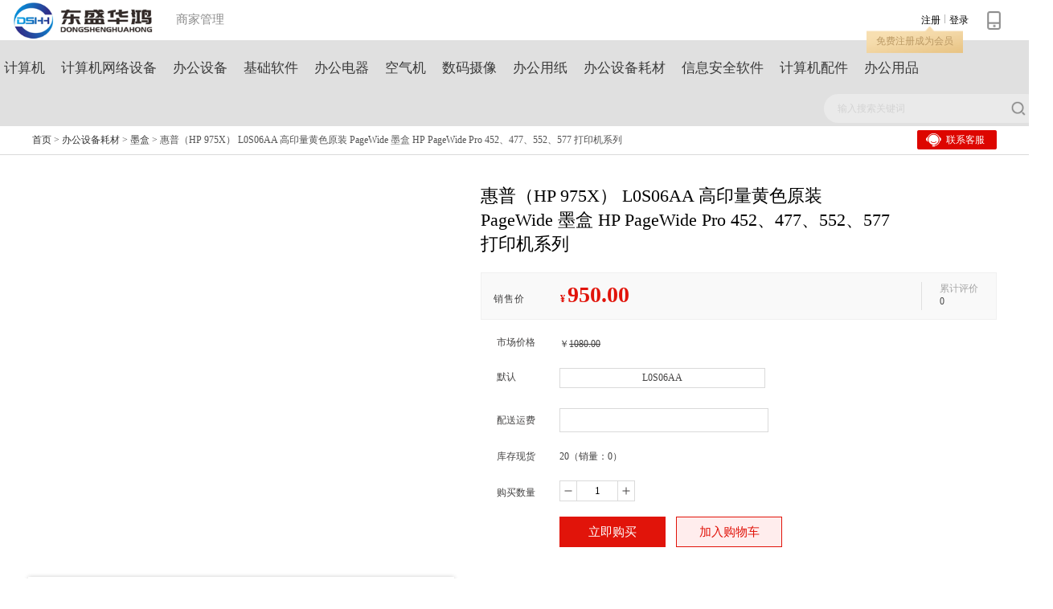

--- FILE ---
content_type: text/html;charset=UTF-8
request_url: http://www.hndshh.com/index.php?controller=site&action=products&id=2999
body_size: 7198
content:
<!DOCTYPE html>
<html lang="zh-CN">
<head>
	<meta charset="UTF-8">
	<title>东盛云商城</title>
	<meta http-equiv="X-UA-Compatible" content="IE=edge,chrome=1">
	<link type="image/x-icon" href="/favicon.ico" rel="icon">
	<script type="text/javascript" charset="UTF-8" src="/runtime/_systemjs/jquery/jquery-1.12.4.min.js"></script>
	<script type="text/javascript" charset="UTF-8" src="/runtime/_systemjs/form/form.js"></script>
	<script type="text/javascript" charset="UTF-8" src="/runtime/_systemjs/autovalidate/validate.js?v=5.1"></script><link rel="stylesheet" type="text/css" href="/runtime/_systemjs/autovalidate/style.css" />
	<script type="text/javascript" charset="UTF-8" src="/runtime/_systemjs/artdialog/artDialog.js?v=4.8"></script><script type="text/javascript" charset="UTF-8" src="/runtime/_systemjs/artdialog/plugins/iframeTools.js"></script><link rel="stylesheet" type="text/css" href="/runtime/_systemjs/artdialog/skins/black.css" />
	<script type="text/javascript" charset="UTF-8" src="/runtime/_systemjs/artTemplate/artTemplate.js"></script><script type="text/javascript" charset="UTF-8" src="/runtime/_systemjs/artTemplate/artTemplate-plugin.js"></script>
	<script type="text/javascript" charset="UTF-8" src="/runtime/_systemjs/layer/layer.js"></script>
	<script type='text/javascript' src='/views/lenovo/javascript/site.js'></script>
	<script type='text/javascript' src='/public/javascript/public.js'></script>
	<script type='text/javascript' src='/views/lenovo/javascript/swiper-6.7.5/swiper-bundle.min.js'></script>
	<link rel="stylesheet" href="/views/lenovo/javascript/swiper-6.7.5/swiper-bundle.min.css" />
	<link rel="stylesheet" type="text/css" href="/views/lenovo/javascript/coolcfont/iconfont.css"/>
	<link rel="stylesheet" href="/views/lenovo/skin/default//style/style.css" />
	<link rel="stylesheet" href="/views/lenovo/skin/default//style/footer.css" />
</head>
<body>
<div class="cms_currency_layout cms_background_layout_03178a2f-9297-4d3f-bca1-6308f2017d91">
	<div class="header_2018 clear_rx" style="position:static;">
		<div id="lenovo_logo">
			<a href="/index.php?controller=site&action=index" target="_parent">
				<img class="publicheader-logo0" src="/upload/logo/20190910120357448.png" alt="东盛云商城" style="display: none;">
				<img class="publicheader-logo1" src="/upload/logo/20190910120357448.png" alt="东盛云商城" style="display: inline;">
			</a>
		</div>

		<div class="header_nav" style="display:block;">
			<div class="content">
				<ul class="ul_nav">
					<li class="lis"><a href="/index.php?controller=site&action=index" target="_blank">商城首页</a></li>
										<li class="lis"><a href="/index.php?controller=site&action=groupon" target="_parent">团购活动</a></li>
										<li class="lis"><a href="/index.php?controller=seller&action=index" target="_parent">商家管理</a></li>
									</ul>

				<div class="ur_r_html">
					<div class="ul_r_2018">
												<div class="hd-login-regist" style="display:block;">
							<a href="/index.php?controller=simple&action=reg" class="regist_btn_plat" target="_blank">注册</a>
							<i class="vertical-line"></i>
							<a href="/index.php?controller=simple&action=login" class="login">登录</a>
							<i id="head_bubble" style="display: inline;">
								<a href="/index.php?controller=simple&action=reg" class="regist_btn_plat" target="_blank">免费注册成为会员</a>
							</i>
						</div>
												<div class="phone">
							<img src="/views/lenovo/skin/default//img/f86af0f07072.png" alt="">
							<div class="phone_hov">
								<ul>
									<li style=" border-bottom: 1px solid #efefef">
										<div>
											<img src="/views/lenovo/skin/default//img/wap_code.png" alt="">
											<span class="title">手机商城</span>
										</div>
									</li>
								</ul>
							</div>
						</div>
					</div>
				</div>
			</div>
		</div>
		<div class="header_box">
			<ul class="ul">
								<li class="lis"><a href="/index.php?controller=site&action=pro_list&cat=35" class="ass" target="_blank">计算机</a></li>
								<li class="lis"><a href="/index.php?controller=site&action=pro_list&cat=45" class="ass" target="_blank">计算机网络设备</a></li>
								<li class="lis"><a href="/index.php?controller=site&action=pro_list&cat=46" class="ass" target="_blank">办公设备</a></li>
								<li class="lis"><a href="/index.php?controller=site&action=pro_list&cat=48" class="ass" target="_blank">基础软件</a></li>
								<li class="lis"><a href="/index.php?controller=site&action=pro_list&cat=106" class="ass" target="_blank">办公电器</a></li>
								<li class="lis"><a href="/index.php?controller=site&action=pro_list&cat=156" class="ass" target="_blank">空气机</a></li>
								<li class="lis"><a href="/index.php?controller=site&action=pro_list&cat=157" class="ass" target="_blank">数码摄像</a></li>
								<li class="lis"><a href="/index.php?controller=site&action=pro_list&cat=161" class="ass" target="_blank">办公用纸</a></li>
								<li class="lis"><a href="/index.php?controller=site&action=pro_list&cat=162" class="ass" target="_blank">办公设备耗材</a></li>
								<li class="lis"><a href="/index.php?controller=site&action=pro_list&cat=177" class="ass" target="_blank">信息安全软件</a></li>
								<li class="lis"><a href="/index.php?controller=site&action=pro_list&cat=191" class="ass" target="_blank">计算机配件</a></li>
								<li class="lis"><a href="/index.php?controller=site&action=pro_list&cat=198" class="ass" target="_blank">办公用品</a></li>
							</ul>
			<div class="ul_r_box"></div>

			<!-- 搜索 -->
			<div class="search_btn" style="display: none;">
				<img src="/views/lenovo/skin/default//images/top_01.png" alt="">
			</div>
			<div class="search" style="display: block;">
				<div class="logo_text">
					<form method='get' action='/index.php'>
						<input type='hidden' name='controller' value='site'>
						<input type='hidden' name='action' value='search_list'>
						<div class="search_box think_search_header">
							<div class="search_input_bg"></div>
							<button class="serch_box_img" type="submit"><span></span></button>
							<input type="text" placeholder="输入搜索关键词" name="word" class="">
						</div>
					</form>
				</div>
			</div>
		</div>
	</div>
</div>

<script type="text/javascript" charset="UTF-8" src="/runtime/_systemjs/jqueryZoom/jquery.imagezoom.min.js"></script><link rel="stylesheet" type="text/css" href="/runtime/_systemjs/jqueryZoom/imagezoom.css" />
<script type="text/javascript" charset="UTF-8" src="/runtime/_systemjs/jquerySlider/jquery.bxslider.min.js"></script><link rel="stylesheet" type="text/css" href="/runtime/_systemjs/jquerySlider/jquery.bxslider.css" />
<script type="text/javascript" src="/public/javascript/products.js"></script>
<link rel="stylesheet" href="/views/lenovo/skin/default//style/goods.css" />
<div class="detail">

    <div class="nav">
        <div class="nav_con">
            <a href="/">首页 </a>&gt;
						<a href='/index.php?controller=site&action=pro_list&cat=162'>办公设备耗材</a> &gt;
						<a href='/index.php?controller=site&action=pro_list&cat=168'>墨盒</a> &gt;
						惠普（HP 975X） L0S06AA 高印量黄色原装 PageWide 墨盒 HP PageWide Pro 452、477、552、577 打印机系列
            <a target="_blank" class="go-to-customer-service-wrap" href="#" style="display: inline;">
                <div class="gtcs">
                    <span>联系客服</span>
                    <img src="/views/lenovo/skin/default//images/kefu_bg.png" class="origin">
                    <img src="/views/lenovo/skin/default//images/kefu_bg.png">
                </div>
            </a>
        </div>
    </div>

	<div class="con clearfix" id="detail_main">
        <div class="con_left" id="detail_left">
			<section class="goods_zoom">
				<div class="pic_show" style="width:520px;height:520px;position:relative;z-index:5;padding-bottom:5px;">
					<img id="picShow" rel="" src="" />
				</div>
				<ul id="goodsPhotoList" class="pic_thumb">
										<li>
						<a href="javascript:void(0);" thumbimg="/index.php?controller=pic&action=thumb&img=aeHcRd04c9Ddo2vcL839d632dfy35ct7abD3A84bObTbg9udY22693t2Le28hd0adHA6Ly93d3cubWgwODk4LmNvbS91cGxvYWQvMjAyMDA0MDMvMjAyMDA0MDMwODU2NTE1NTIuanBnL3cvNTIwL2gvNTIw" sourceimg="http://www.mh0898.com/http://www.mh0898.com/upload/20200403/20200403085651552.jpg">
							<img src='/index.php?controller=pic&action=thumb&img=aeHcRd04c9Ddo2vcL839d632dfy35ct7abD3A84bObTbg9udY22693t2Le28hd0adHA6Ly93d3cubWgwODk4LmNvbS91cGxvYWQvMjAyMDA0MDMvMjAyMDA0MDMwODU2NTE1NTIuanBnL3cvODQvaC84NAO0O0OO0O0O' width="82px" height="82px" />
						</a>
					</li>
									</ul>
			</section>
 
            <div class="good_action">
                <span class="good_code">商品编号：<span id="data_goodsNo">158591854410-1</span></span>
                <div id="div_sc" class="good-do">
                    <a id="a_sc" href="javascript:void(0);" onclick="favorite_add_ajax(2999,this);">
                        <span class="bg collect_img"></span>
                        <span class="collect">收藏</span>
                    </a>
                </div>
			</div>
        </div>

        <div class="con_right" id="detail_right">
            <div><h1 title="惠普（HP 975X） L0S06AA 高印量黄色原装 PageWide 墨盒 HP PageWide Pro 452、477、552、577 打印机系列" class="title" id="span_product_name">惠普（HP 975X） L0S06AA 高印量黄色原装 PageWide 墨盒 HP PageWide Pro 452、477、552、577 打印机系列</h1></div>
			<div class="dec" id="div_product_dec"></div>

			
						<!--价格区域-->
			<div class="price-area" style="padding-bottom:10px;">
				<!--价格及评价总数-->
				<div class="price-detail-wrap" style="margin-bottom:0px;">
										<div class="prc-container">
						<div class="price-desc" style="color: rgb(67, 66, 66);">销售价</div>
						<div class="sign-prc-group">
							<span class="price-sign">¥</span>
							<span class="price-show" id="data_sellPrice">950.00</span>
						</div>
					</div>
										<div class="total-evaluate-wrap">
						<div class="total-evaluate-desc">累计评价</div>
						<div id="total-evaluate-count">0</div>
					</div>
				</div>
							</div>
			
			<div class="business-staff-container clearfix" id="container_purchase_count">
				<div class="business-title">市场价格</div>
				<div class="business-detail">
					<span>￥<del id="data_marketPrice">1080.00</del></span>
				</div>
			</div>

			
						<!-- 规格 -->
						<div class="business-staff-container clearfix" id="container_guige">
				<ul id="guige">
					<li class="guige-li clearfix">
						<div class="guige-item-title">默认</div>
						<div class="guige-item-detail">
																										<span specId="25695" id="256950" title="L0S06AA" class="spec-big"><i>L0S06AA</i></span>
								<script>$('#256950').data('specData',{"id":"25695","name":"默认","type":"1","value":"L0S06AA","tip":"L0S06AA"});</script>
													</div>
					</li>
				</ul>
			</div>
						
			 			<div class="business-staff-container clearfix">
				<div class="business-title">配送运费</div>
				<div class="ts-rightBox arrivalTimeInfoTip">
					<div class="cityWrap clearfix">
						<div class="address clearfix">
							<span id="deliveInfo"></span>
						</div>
					</div>
					<div class="cityContent">
						<!--标签页-->
						<div class="tabsWrap">
							<li><a data-code="1" href="#J_PostageTableCont"><strong>全部</strong></a></li>
														<li><a href="javascript:void(0);" name="areaSelectButton" value="460000">海南</a></li>
													</div>
					</div>
				</div>
			</div>
			
			<div class="business-staff-container clearfix">
				<div class="business-title">库存现货</div>
				<div class="business-detail">
					<span id="data_storeNums">20</span>（销量：0）
				</div>
			</div>

			
			<!--购买数量-->
			<div class="business-staff-container clearfix">
				<div class="business-title">购买数量</div>
				<div class="business-detail modify-buy-counts">
					<div class="add-count-wrap" id="addcountbox">
						<span class="reduce" id="buyReduceButton"><i class="buy-count-plus"></i></span>
						<input type="text" class="txt" id="buyNums" value="1" maxlength="5">
						<span class="add" id="buyAddButton"><i class="buy-count-minus"></i></span>
					</div>
				</div>
			</div>

			<!--立即购买, 加入购物车-->
			<div class="business-staff-container clearfix">
				<div class="business-title">&nbsp;</div>
				<div class="business-detail">
					<div id="div_button_group">
						<div class="button-pay" id="buyNowButton" title="立即购买">立即购买</div>
						<div class="button-add" id="joinCarButton">加入购物车</div>
						<div class="button button-pay" id="button_dhtz" style="display: none;">到货通知</div>
					</div>
				</div>
			</div>
			        </div>
    </div>

	<div id="container_info" class="clearfix">

		<div class="cnxh-wrap" style="display: block;">
			<div class="cnxh-title">
			  	<p class="cnxh-txt">看了又看</p>
			</div>
			<div class="image-box" style="display: block;">
				<div class="swiper-container image-wrap swiper-container-horizontal" id="image-wrap">
					<div class="swiper-wrapper">
												<div class="swiper-slide" style="width: 238.2px;">
							<a target="_blank" href="/index.php?controller=site&action=products&id=237" class="image-detail">
								<div class="pro-img-wrap">
									<img class="pro-img" src="/index.php?controller=pic&action=thumb&img=aeHcRd04c9Ddo2vcL839d632dfy35ct7abD3A84bObTbg9udY22693t2Le38VdwabG9hZC8yMDE5LzA4LzIwLzIwMTkwODIwMTM0OTQ1MC5qcGcvdy8xNjAvaC8xNjAO0O0O">
								</div>
								<p class="pro-name" title="微软服务器系统win/Windows Server 2008r2标准版5用户含普票,微软（Microsoft）">微软服务器系统win/Windows Server 2008r2标准版5用户含普票,微软（Microsoft）</p>
								<p class="pro-desc"></p>
								<p class="pro-price-box"><i class="currency-symbol">¥</i><span class="pro-price">2200.00</span></p>
							</a>
						</div>
												<div class="swiper-slide" style="width: 238.2px;">
							<a target="_blank" href="/index.php?controller=site&action=products&id=240" class="image-detail">
								<div class="pro-img-wrap">
									<img class="pro-img" src="/index.php?controller=pic&action=thumb&img=aeHcRd04c9Ddo2vcL839d632dfy35ct7abD3A84bObTbg9udY22693t2Le38VdwabG9hZC8yMDE5LzA4LzIxLzIwMTkwODIxMTExMTU1My5qcGcvdy8xNjAvaC8xNjAO0O0O">
								</div>
								<p class="pro-name" title="微软 Win server 2016服务器 win svr2016标准版 中文5用户 64位">微软 Win server 2016服务器 win svr2016标准版 中文5用户 64位</p>
								<p class="pro-desc"></p>
								<p class="pro-price-box"><i class="currency-symbol">¥</i><span class="pro-price">6250.00</span></p>
							</a>
						</div>
												<div class="swiper-slide" style="width: 238.2px;">
							<a target="_blank" href="/index.php?controller=site&action=products&id=239" class="image-detail">
								<div class="pro-img-wrap">
									<img class="pro-img" src="/index.php?controller=pic&action=thumb&img=aeHcRd04c9Ddo2vcL839d632dfy35ct7abD3A84bObTbg9udY22693t2Le38VdwabG9hZC8yMDE5LzA4LzIxLzIwMTkwODIxMTExMTAyMC5qcGcvdy8xNjAvaC8xNjAO0O0O">
								</div>
								<p class="pro-name" title="微软 Win server 2012 R2服务器windows 2012标准版 中文5用户 64位">微软 Win server 2012 R2服务器windows 2012标准版 中文5用户 64位</p>
								<p class="pro-desc"></p>
								<p class="pro-price-box"><i class="currency-symbol">¥</i><span class="pro-price">4850.00</span></p>
							</a>
						</div>
												<div class="swiper-slide" style="width: 238.2px;">
							<a target="_blank" href="/index.php?controller=site&action=products&id=748" class="image-detail">
								<div class="pro-img-wrap">
									<img class="pro-img" src="/index.php?controller=pic&action=thumb&img=aeHcRd04c9Ddo2vcL839d632dfy35ct7abD3A84bObTbg9udY22693t2Le38VdwabG9hZC8yMDE5LzEyLzIzLzIwMTkxMjIzMTM1OTUwMS5wbmcvdy8xNjAvaC8xNjAO0O0O">
								</div>
								<p class="pro-name" title="戴尔 OptiPlex3060 Tower 台式计算机（G5400/4G/1TB/无光驱/集成显卡/19.5寸LED)）">戴尔 OptiPlex3060 Tower 台式计算机（G5400/4G/1TB/无光驱/集成显卡/19.5寸LED)）</p>
								<p class="pro-desc"></p>
								<p class="pro-price-box"><i class="currency-symbol">¥</i><span class="pro-price">3999.00</span></p>
							</a>
						</div>
												<div class="swiper-slide" style="width: 238.2px;">
							<a target="_blank" href="/index.php?controller=site&action=products&id=4358" class="image-detail">
								<div class="pro-img-wrap">
									<img class="pro-img" src="/index.php?controller=pic&action=thumb&img=aeHcRd04c9Ddo2vcL829R6z2cf23hcv7cbG3l8tbYbWbd9ldc2y653v2ce38MdtaY24taGV5dWFuLmFsaXl1bmNzLmNvbS91cGxvYWQvMjAyMDExMTcyMDIwMTExNzAyMzgzNDcxNi5wbmcvdy8xNjAvaC8xNjAO0O0O">
								</div>
								<p class="pro-name" title="武极华硕TUF定制 十代英特尔酷睿i7 10700游戏台式机电脑主机组装电脑 WIFI6  十代i7 RTX2060 16G 500G M.2">武极华硕TUF定制 十代英特尔酷睿i7 10700游戏台式机电脑主机组装电脑 WIFI6  十代i7 RTX2060 16G 500G M.2</p>
								<p class="pro-desc"></p>
								<p class="pro-price-box"><i class="currency-symbol">¥</i><span class="pro-price">6930.00</span></p>
							</a>
						</div>
												<div class="swiper-slide" style="width: 238.2px;">
							<a target="_blank" href="/index.php?controller=site&action=products&id=17523" class="image-detail">
								<div class="pro-img-wrap">
									<img class="pro-img" src="/index.php?controller=pic&action=thumb&img=aeHcRd04c9Ddo2vcL829R6z2cf23hcv7cbG3l8tbYbWbd9ldc2y653v2ce38MdtaY24taGV5dWFuLmFsaXl1bmNzLmNvbS91cGxvYWQvMjAyMzAyMTEyMDIzMDIxMTAyNTk1NzQyNS5wbmcvdy8xNjAvaC8xNjAO0O0O">
								</div>
								<p class="pro-name" title="粉盒 欣彩/Anycolor AF-C2265Y 1 12000页 通用耗材 黄色">粉盒 欣彩/Anycolor AF-C2265Y 1 12000页 通用耗材 黄色</p>
								<p class="pro-desc"></p>
								<p class="pro-price-box"><i class="currency-symbol">¥</i><span class="pro-price">308.00</span></p>
							</a>
						</div>
											</div>
				</div>
				<div class="swiper-button-prev swiper-button-disabled">
					<div class="triangle-wrap">
					<div class="triangle-left"></div>
					<div class="triangle-left1"></div>
					</div>
				</div>
				<div class="swiper-button-next">
					<div class="triangle-wrap">
					<div class="triangle-right"></div>
					<div class="triangle-right1"></div>
					</div>
				</div>
			</div>
		</div>
		<script type='text/javascript'>
			var mySwiper2 = new Swiper('#image-wrap', {
				watchSlidesProgress: true,
				watchSlidesVisibility: true,
				slidesPerView: 5,
				navigation: {
					nextEl: '.swiper-button-next',
					prevEl: '.swiper-button-prev',
				},
			})
		</script>

		<div class="detail-all-tab-container">
			<div class="detail-tab-wrap">
				<div class="detail-tab-title" style="height:52px; overflow:hidden;">惠普（HP 975X） L0S06AA 高印量黄色原装 PageWide 墨盒 HP PageWide Pro 452、477、552、577 打印机系列</div>
				<ul class="ul-box" name="showButton">
					<li data-index="0" class="checked">商品详情</li>
					<li data-index="1">商品配置</li>
					<li data-index="2">商品评价(0)</li>
					<li id="tab_ljgm">
						<span class="button-pay tab-button-pay">立即购买</span>
					</li>
				</ul>
			</div>
		</div>
		<div id="container_info" class="showBox" name="showBox">
			<div>
								<article id="box_information"><img src="http://www.mh0898.com/http://www.mh0898.com/upload/detail/20200403/20200403085710341.jpg" alt="" /></article>
							</div>
			<div class="info-box" id="box_configuration" style="display: none;">
				<div class="padding-top"></div>
				<div class="con">
					<div class="good_item">
						<div class="item-title-container">
							<h2 class="item_title">商品配置</h2>
							<div class="item_title1"></div>
						</div>
																		<div class="item_row">
							<div class="col_one">商品毛重</div>
							<div class="col_one col_values col_two1">0.00g</div>
						</div>
																		<div class="item_row">
							<div class="col_one">商品单位</div>
							<div class="col_one col_values col_two1">件</div>
						</div>
																		<div class="item_row item-row-last">
							<div class="col_one">上架时间</div>
							<div class="col_one col_values col_two1">2020-04-03 20:57:13</div>
						</div>
											</div>

									</div>
			</div>
			<div class="info-box" id="box_comment" style="display: none;">
				<div class="assess">
					<div class="assess_top">
						<div class="assess_tLeft">商品评价<span id="comment_haopinglv" class="assess_num">0</span></div>
					</div>
					<div id='commentBox'></div>
				</div>
				<!--评论JS模板-->
				<script type='text/html' id='commentRowTemplate'>
					<div class="assess_item">
						<div class="assess_left">
							<div class="assess_name"><%=username%></div>
							<span class="start_bg start<%=point%>"></span>
							<div class="assess_time"><%=comment_time%></div>
						</div>
						<div class="assess_right">
							<div class="assess_con"><%=contents%></div>
							<%if(img_list){%>
							<%var img_list = JSON().parse(img_list);%>
							<div class="assess_picDiv">
								<div class="assess_picTop">
									<% for(var i in img_list){%>
									<div class="assess_picBtn" data-index="0">
										<img src="<%=webroot(img_list[i])%>">
									</div>
									<% } %>
								</div>
							</div>
							<%}%>

							<%if(recontents){%>
							<div class="service_info">
								<div class="info_top">东盛云商城客服</div>
								<div><%=recontents%></div>
							</div>
							<%}%>
						</div>
					</div>
				</script>
			</div>
		</div>

	</div>
</div>

<script>
$(function(){
	//初始化商品详情对象
	var productInstance = new productClass("2999","","","0","default");

	//初始化商品轮换图
	$('#goodsPhotoList').bxSlider({
		infiniteLoop:false,
		hideControlOnEnd:true,
		controls:true,
		pager:false,
		minSlides: 5,
		maxSlides: 5,
		slideWidth: 72,
		slideMargin: 15,
		onSliderLoad:function(currentIndex){
			//默认初始化显示第一张
			$('[thumbimg]:eq('+currentIndex+')').trigger('click');
			//放大镜
			$("#picShow").imagezoom();
		}
	});

	//按钮绑定
	$('[name="showButton"]>li').click(function(){
		$(this).siblings().removeClass('checked');
		$(this).addClass('checked');

		$('[name="showBox"]>div').hide();
		$('[name="showBox"]>div:eq('+$(this).index()+')').show();

		switch($(this).index())
		{
			case 2:
			{
				productInstance.comment_ajax();
			}
			break;
		}
	});
});
</script>


<div class="cms_currency_layout cms_background_layout_02cdeeda-09fa-48f0-920e-4f0e97123694">
	<div class="shop_footer">
		<div class="ns_Services-list ns_fixClear" id="Services-list">
			<div class="ns_w">
				<img width="1200" height="199" src="/views/lenovo/skin/default//images/footer_01.png" class="lazy_img">
			</div>
		</div>
		<div class="shop_footer_mid"></div>
	</div>

	<div class="footer">
		<ul class="foot_top clearfix">
						<li class="fl shop_lenovo">
				<a class="foot_top_title">购物指南</a>
								<a target="_blank" href="/index.php?controller=site&action=help&id=4" title="购物流程" rel="nofollow">购物流程</a>
								<a target="_blank" href="/index.php?controller=site&action=help&id=26" title="会员制度" rel="nofollow">会员制度</a>
								<a target="_blank" href="/index.php?controller=site&action=help&id=27" title="积分说明" rel="nofollow">积分说明</a>
								<a target="_blank" href="/index.php?controller=site&action=help&id=28" title="交易条款" rel="nofollow">交易条款</a>
								<a target="_blank" href="/index.php?controller=site&action=help&id=29" title="订单状态" rel="nofollow">订单状态</a>
							</li>
						<li class="fl shop_lenovo">
				<a class="foot_top_title">支付帮助</a>
								<a target="_blank" href="/index.php?controller=site&action=help&id=30" title="货到付款" rel="nofollow">货到付款</a>
								<a target="_blank" href="/index.php?controller=site&action=help&id=31" title="在线支付" rel="nofollow">在线支付</a>
								<a target="_blank" href="/index.php?controller=site&action=help&id=32" title="银行电汇" rel="nofollow">银行电汇</a>
								<a target="_blank" href="/index.php?controller=site&action=help&id=33" title="余额支付" rel="nofollow">余额支付</a>
								<a target="_blank" href="/index.php?controller=site&action=help&id=53" title="支付帮助" rel="nofollow">支付帮助</a>
							</li>
						<li class="fl shop_lenovo">
				<a class="foot_top_title">配送帮助</a>
								<a target="_blank" href="/index.php?controller=site&action=help&id=34" title="配送范围及运费" rel="nofollow">配送范围及运费</a>
								<a target="_blank" href="/index.php?controller=site&action=help&id=35" title="上门自提" rel="nofollow">上门自提</a>
								<a target="_blank" href="/index.php?controller=site&action=help&id=36" title="加急快递" rel="nofollow">加急快递</a>
								<a target="_blank" href="/index.php?controller=site&action=help&id=37" title="商品验货与签收" rel="nofollow">商品验货与签收</a>
								<a target="_blank" href="/index.php?controller=site&action=help&id=38" title="EMS/邮政普包" rel="nofollow">EMS/邮政普包</a>
							</li>
						<li class="fl shop_lenovo">
				<a class="foot_top_title">售后服务</a>
								<a target="_blank" href="/index.php?controller=site&action=help&id=39" title="换货说明" rel="nofollow">换货说明</a>
								<a target="_blank" href="/index.php?controller=site&action=help&id=40" title="退货说明" rel="nofollow">退货说明</a>
								<a target="_blank" href="/index.php?controller=site&action=help&id=41" title="退/换货注意事项" rel="nofollow">退/换货注意事项</a>
								<a target="_blank" href="/index.php?controller=site&action=help&id=42" title="余额的使用与提现" rel="nofollow">余额的使用与提现</a>
								<a target="_blank" href="/index.php?controller=site&action=help&id=43" title="发票制度" rel="nofollow">发票制度</a>
							</li>
						<li class="fl shop_lenovo">
				<a class="foot_top_title">帮助信息</a>
								<a target="_blank" href="/index.php?controller=site&action=help&id=44" title="关于我们" rel="nofollow">关于我们</a>
								<a target="_blank" href="/index.php?controller=site&action=help&id=45" title="常见问题" rel="nofollow">常见问题</a>
								<a target="_blank" href="/index.php?controller=site&action=help&id=46" title="找回密码" rel="nofollow">找回密码</a>
								<a target="_blank" href="/index.php?controller=site&action=help&id=47" title="退订邮件/短信" rel="nofollow">退订邮件/短信</a>
								<a target="_blank" href="/index.php?controller=site&action=help&id=48" title="联系客服" rel="nofollow">联系客服</a>
							</li>
			
			<li class="fl social_platform">
				<div class="kef_phone">
					<h3></h3>
					<span>周一到周日 9:00-21:00</span>
					<a href="https://lecs.lenovo.com.cn" class="kef_a" target="_blank"></a>
				</div>
			</li>
		</ul>

		<div class="foot_bot">
			<div class="foot_bot_con clearfix">
				<div class="foot_bot_left fl">
					<div class="foot_bot_con clearfix">	<div class="foot_bot_left fl">		版权所有：2018-2024 东盛华鸿 <span>|</span><a href="" title="法律公告" target="_blank" rel="nofollow noreferrer noopener">法律公告</a> <span>|</span><a href="" title="隐私权政策" target="_blank" rel="nofollow noreferrer noopener">隐私权政策</a> <span>|</span><a href="" title="产品安全" target="_blank" rel="nofollow noreferrer noopener">产品安全</a> 	</div>	<div class="foot_bot_right fr">		<a href="http://beian.miit.gov.cn/" target="_blank" rel="nofollow noreferrer noopener">琼ICP备20001104号-1</a> <span>| </span><a href="https://p2.lefile.cn/fes/cms/2021/06/28/kfqkr0wi9cgsbuubsnbwihci0rg4ft786379.jpg" title="增值电信业务许可证 合字" target="_blank" rel="noreferrer noopener">增值电信业务许可证 琼B2-20200228</a> 	</div></div>				</div>

			</div>
		</div>
	</div>
</div>
<script type='text/javascript'>
$(function(){
	$('input:text[name="word"]').val("");
});
</script>
</body>
</html>
<script type="text/javascript">
_webUrl = "/index.php?controller=_controller_&action=_action_&_paramKey_=_paramVal_";_themePath = "/views/lenovo/";_skinPath = "/views/lenovo/skin/default/";_webRoot = "/";
</script>

--- FILE ---
content_type: text/html;charset=UTF-8
request_url: http://www.hndshh.com/index.php?controller=block&action=searchProvince&_paramKey_=_paramVal_&province=%E5%8C%97%E4%BA%AC&random=0.10843316784480428
body_size: 47
content:
{"flag":"fail","area_id":0}

--- FILE ---
content_type: text/css
request_url: http://www.hndshh.com/views/lenovo/skin/default//style/style.css
body_size: 14717
content:
@charset "utf-8";body,dd,dl,form,h1,h2,h3,h4,h5,h6,input,ol,p,select,td,textarea,th,ul {
    margin: 0;
    padding: 0
}

em {
    font-style: normal
}

li {
    list-style: none
}

.header_2018 a {
    text-decoration: none;
    color: #000
}

.header_2018 a:hover {
    color: #000
}

.header_2018 ul {
    margin: 0
}

.header_2018 img {
    border: 0;
    vertical-align: top
}

.header_2018 #lenovo_logo #public_head_logo {
    display: inline
}

table {
    border-collapse: collapse
}

.header_2018 h2,h3,h1 {
    margin: 0;
    padding: 0
}

input,textarea {
    outline: 0
}

textarea {
    resize: none;
    overflow: auto
}

body {
    font-size: 12px;
    font-family: "微软雅黑"
}

.clear_rx {
    zoom:1}

.clear_rx:after {
    content: "";
    display: block;
    clear: both
}

.fl_rx {
    float: left
}

.fr_rx {
    float: right
}

.header_2018 {
    width: 100%;
    background: #e0e0e0;
    position: static;
    top: 0;
    left: 0;
    z-index: 999999999;
    min-width: 1310px
}

.header_2018 .header_nav {
    width: 100%;
    height: 50px;
    background: #fff
}

#lenovo_logo {
    float: left;
    width: 155px;
    height: 50px;
    transition: all .2s;
    position: absolute
}

.logo_min {
    width: 50px !important
}

#lenovo_logo img {
    height: 100%
}

.header_2018 .header_nav .content {
    width: 1200px;
    height: 50px;
    margin: 0 auto
}

.header_2018 .header_nav .content .lis {
    float: left;
    line-height: 49px;
    font-size: 15px;
    color: #8d8d8d;
    margin-right: 22px
}

.header_2018 .header_nav .content .lis span {
    cursor: default
}

.header_2018 .header_nav .content .lis a {
    color: #8d8d8d
}

.hold_header {
    width: 100%;
    height: 50px;
    display: none
}

.ul_r_2018 .phone {
    float: right;
    width: 30px;
    height: 50px;
    padding: 13.5px 0 13.5px 0px;
    position: relative;
    box-sizing: border-box;
    margin-left: 20px
}

.ul_r_2018 .phone img {
    width: 23px;
    height: 23px
}

.ul_r_2018 .phone .phone_hov img {
    width: 80px;
    height: 80px;
    display: inline-block
}

.ul_r_2018 .phone .phone_hov {
    display: none;
    position: absolute;
    left: -100px;
    top: 50px;
    float: left;
    width: 198px;
    z-index: 100;
    background: #fff
}

.ul_r_2018 .phone:hover .phone_hov {
    display: block
}

.ul_r_2018 .phone .phone_hov ul {
    border-radius: 5px;
    overflow: hidden
}

.ul_r_2018 .phone .phone_hov ul li {
    height: 105px;
    padding: 12px 0 0 12px;
    box-sizing: border-box
}

.ul_r_2018 .content .phone .phone_hov ul li div img {
    width: 80px;
    height: 80px;
    margin-right: 10px
}

.ul_r_2018 .phone .phone_hov ul li div .title {
    font-size: 13px;
    width: 80px;
    display: inline-block;
    margin-top: 5px;
    margin-left: 10px
}

.ul_r_2018 .phone .phone_hov ul li div .name {
    color: #f10315;
    font-size: 13px;
    width: 80px;
    display: inline-block;
    margin-top: 10px
}

.ul_r_2018 .hd-login-regist {
    float: left;
    line-height: 50px;
    position: relative
}

.ul_r_2018 {
    float: right;
    height: 49px
}

.ul_r_2018 .vertical-line {
    border-left: 1px solid #b8b8b8;
    height: 11px;
    display: inline-block;
    margin: auto 2px
}

.ul_r_2018 .hd-login-show {
    float: left;
    display: none
}

.ul_r_2018 .hd-login-show li {
    float: left;
    position: relative
}

.ul_r_2018 .hd-login-show .user {
    position: relative;
    box-sizing: border-box;
    line-height: 48px;
    height: 50px;
    padding-top: 2px;
    cursor: pointer
}

.ul_r_2018 .hd-login-show .user .userName {
    width: auto;
    overflow: hidden;
    display: inline-block;
    text-align: right;
    white-space: nowrap;
    text-overflow: ellipsis
}

.ul_r_2018 .hd-login-show .user:hover {
    border-bottom: 2px solid #535353
}

.ul_r_2018 .hd-login-show .user img {
    width: 20px;
    height: 20px;
    margin-top: 15px;
    display: inline-block
}

.ul_r_2018 .hd-login-show .myCenter {
    position: absolute;
    width: 425px;
    height: 0;
    left: -268px;
    top: 50px;
    border-radius: 10px;
    box-sizing: border-box;
    background: url(../images/bc62f5d8a0.png) no-repeat;
    overflow: hidden;
    transition: all .2s;
    z-index: 10000102;
}

.ul_r_2018 .hd-login-show .myCenter .bottom {
    width: 425px;
    height: 130px;
    margin-top: 25px
}

.ul_r_2018 .hd-login-show .user:hover .myCenter {
    transform: all .2s;
    height: 333px
}

.ul_r_2018 .hd-login-show .myCenter .bottom ul {
    margin-left: 40px
}

.ul_r_2018 .hd-login-show .myCenter .bottom li {
    margin-right: 32px;
    line-height: 40px
}

.ul_r_2018 .hd-login-show .myCenter .bottom img {
    width: 58px;
    height: 58px;
    display: block
}

.ul_r_2018 .hd-login-show .myCenter .bottom li span {
    color: #767676;
    font-size: 16px;
    text-align: center
}

.ul_r_2018 .hd-login-show .myCenter .top .logout {
    float: right;
    font-size: 14px;
    color: #828282;
    border-bottom: 1px solid #828282;
    line-height: 20px;
    margin-right: 45px;
    margin-top: 32px
}

.ul_r_2018 .hd-login-show .myCenter .top .uer_img {
    width: 60px;
    height: 60px;
    float: left;
    margin: 26px 18px 0 38px;
    border-radius: 50%
}

.ul_r_2018 .hd-login-show .myCenter .top .user_id {
    float: left;
    line-height: 26px;
    margin-top: 26px;
    font-size: 15px;
    color: #ad8953
}

.ul_r_2018 .hd-login-show .myCenter .top .user_id .noName {
    font-size: 20px;
    color: #ad8953;
    width: 130px;
    overflow: hidden;
    display: inline-block;
    text-align: left;
    white-space: nowrap;
    text-overflow: ellipsis
}

.ul_r_2018 .hd-login-show .myCenter .top .user_id .user_vp {
    font-size: 14px;
    color: #ad8953
}

.ul_r_2018 .hd-login-show .myCenter .top .user_id .img_vp {
    margin-top: 2px
}

.ul_r_2018 .hd-login-show .myCenter .mid {
    margin-top: 44px;
    margin-left: 23px
}

.ul_r_2018 .hd-login-show .myCenter .mid li {
    width: 94px;
    text-align: center;
    line-height: 25px;
    color: #fff;
    font-size: 16px
}

.ul_r_2018 .hd-login-show .myCenter .mid li span {
    text-align: center;
    line-height: 25px;
    color: #fff;
    font-size: 16px
}

.ul_r_2018 .hd-login-show .myCenter .mid li h3 {
    text-align: center;
    line-height: 25px;
    color: #fff;
    font-size: 20px;
    font-weight: 600;
    margin: 0
}

.ul_r_2018 .hd-login-show .myCenter .mid li h2 {
    font-size: 18px
}

.ul_r_2018 .hd-login-show .enterpriseCenter {
    position: absolute;
    width: 425px;
    height: 0;
    left: -218px;
    top: 50px;
    border-radius: 10px;
    box-sizing: border-box;
    background: #503737;
    overflow: hidden;
    transition: all .2s;
    z-index: 10000102;
    background: url(../images/72efd0090.png) no-repeat center;
    display: none;
    font-size: 0
}

.ul_r_2018 .hd-login-show .enterpriseCenter .userScoreBox {
    cursor: default !important
}

.ul_r_2018 .hd-login-show .enterpriseCenter .userGrowthBox {
    cursor: default !important
}

.ul_r_2018 .hd-login-show .enterpriseCenter .userScoreBox .company-box {
    display: none
}

.ul_r_2018 .hd-login-show .enterpriseCenter .userGrowthBox .company-box {
    display: none
}

.ul_r_2018 .hd-login-show .user:hover .enterpriseCenter {
    transform: all .2s;
    height: 351px;
    display: none
}

.ul_r_2018 .hd-login-show .enterpriseCenter a {
    text-decoration: none;
    color: #000
}

.ul_r_2018 .hd-login-show .enterpriseCenter .top .uer_img {
    width: 60px;
    height: 60px;
    float: left;
    margin: 34px 18px 0 30px;
    border-radius: 50%
}

.ul_r_2018 .hd-login-show .enterpriseCenter .top .user_id {
    float: left;
    line-height: 24px;
    margin-top: 35px;
    font-size: 15px;
    color: #fff
}

.ul_r_2018 .hd-login-show .enterpriseCenter .top .user_id .user_vp {
    font-size: 14px;
    color: #fff;
    vertical-align: top
}

.ul_r_2018 .hd-login-show .enterpriseCenter .top .user_id .img_vp {
    margin-top: 3px;
    width: 20px;
    height: 20px;
    vertical-align: top
}

.ul_r_2018 .hd-login-show .enterpriseCenter .top .user_id .company-info {
    font-size: 20px;
    color: #fff;
    width: 202px;
    overflow: hidden;
    display: inline-block;
    text-align: left;
    white-space: nowrap;
    text-overflow: ellipsis
}

.ul_r_2018 .hd-login-show .enterpriseCenter .top .user_id .noName {
    font-size: 14px;
    color: #fff;
    max-width: 95px;
    overflow: hidden;
    display: inline-block;
    text-align: left;
    white-space: nowrap;
    text-overflow: ellipsis;
    vertical-align: top
}

.ul_r_2018 .hd-login-show .enterpriseCenter .top .logout {
    float: right;
    font-size: 14px;
    color: #f6f6f6;
    border-bottom: 1px solid #f6f6f6;
    line-height: 20px;
    margin-right: 30px;
    margin-top: 35px
}

.ul_r_2018 .hd-login-show .enterpriseCenter .mid {
    margin-top: 32px;
    margin-left: 23px;
    zoom:1}

.ul_r_2018 .hd-login-show .enterpriseCenter .mid li {
    width: 94px;
    text-align: center;
    line-height: 25px;
    font-size: 16px;
    float: left
}

.ul_r_2018 .hd-login-show .enterpriseCenter .mid li h3 {
    text-align: center;
    line-height: 25px;
    color: #ffd3a6;
    font-size: 20px;
    margin: 0
}

.ul_r_2018 .hd-login-show .enterpriseCenter .mid li span {
    text-align: center;
    line-height: 25px;
    color: #ffd3a6;
    font-size: 15px
}

.ul_r_2018 .hd-login-show .enterpriseCenter .bottom {
    width: 425px;
    margin-top: 35px;
    overflow: hidden
}

.ul_r_2018 .hd-login-show .enterpriseCenter .bottom ul {
    padding-left: 40px
}

.ul_r_2018 .hd-login-show .enterpriseCenter .bottom li {
    margin-right: 32px;
    line-height: 40px;
    float: left;
    text-align: center
}

.ul_r_2018 .hd-login-show .enterpriseCenter .bottom li span {
    color: #767676;
    font-size: 16px;
    text-align: center
}

.ul_r_2018 .hd-login-show .enterpriseCenter .bottom img {
    width: 58px;
    height: 58px;
    display: block
}

.ul_r_2018 .hd-login-show .enterpriseCenter .principal-info {
    padding-left: 108px;
    height: 20px;
    line-height: 20px;
    position: relative
}

.ul_r_2018 .hd-login-show .enterpriseCenter .principal-info .principal-inner-info {
    display: none
}

.ul_r_2018 .hd-login-show .enterpriseCenter .principal-info .rz-btn-outer {
    position: relative
}

.ul_r_2018 .hd-login-show .enterpriseCenter .principal-info .rz-btn {
    width: 134px;
    height: 20px;
    background: #fad3ab;
    background-image: linear-gradient(180deg,#fff 0%,#fad3ab 100%);
    border-radius: 14px;
    padding: 0 10px;
    cursor: pointer
}

.ul_r_2018 .hd-login-show .enterpriseCenter .principal-info .rz-btn .left-img {
    width: 13px;
    height: 15px;
    vertical-align: top;
    margin-top: 2.5px
}

.ul_r_2018 .hd-login-show .enterpriseCenter .principal-info .rz-btn .principal-text {
    display: inline-block;
    font-size: 12px;
    color: #006bff;
    letter-spacing: 0;
    vertical-align: top;
    line-height: 20px;
    padding: 0 4px
}

.ul_r_2018 .hd-login-show .enterpriseCenter .principal-info .rz-btn .r-arrow {
    width: 5px;
    height: 8px;
    vertical-align: top;
    margin-top: 6px
}

.ul_r_2018 .hd-login-show .enterpriseCenter .principal-info .songledou {
    display: inline-block;
    background: red;
    border-radius: 8.5px 8.5px 8.5px 0;
    font-size: 12px;
    color: #fff;
    height: 17px;
    line-height: 17px;
    padding: 0 5px;
    letter-spacing: 0;
    position: absolute;
    left: 143px;
    top: -9px;
    cursor: pointer
}

.ul_r_2018 .hd-login-show .enterpriseCenter .principal-info .sh-btn {
    width: 155px;
    height: 20px;
    background: #779ee9;
    border-radius: 14px;
    vertical-align: top;
    position: relative;
    cursor: pointer;
    padding: 0 10px
}

.ul_r_2018 .hd-login-show .enterpriseCenter .principal-info .sh-btn .left-img {
    width: 12px;
    height: 14px;
    vertical-align: top;
    margin-top: 3px
}

.ul_r_2018 .hd-login-show .enterpriseCenter .principal-info .sh-btn .principal-text {
    display: inline-block;
    font-size: 12px;
    color: #fff;
    letter-spacing: 0;
    line-height: 20px;
    vertical-align: top;
    padding: 0 4px
}

.ul_r_2018 .hd-login-show .enterpriseCenter .principal-info .sh-btn .sh-status {
    display: inline-block;
    font-size: 12px;
    height: 20px;
    line-height: 20px;
    color: #006bff;
    background: #ffdebb;
    border-radius: 0 14px 14px 0;
    padding: 0 9px;
    position: absolute;
    top: 0;
    right: 0
}

.ul_r_2018 .hd-login-show .enterpriseCenter .principal-info .mail-btn-box {
    height: 20px
}

.ul_r_2018 .hd-login-show .enterpriseCenter .principal-info .mail-btn-box .mail-btn {
    display: inline-block;
    background: #779ee9;
    height: 20px;
    line-height: 20px;
    border-radius: 14px;
    vertical-align: top;
    padding: 0 10px;
    margin-right: 10px
}

.ul_r_2018 .hd-login-show .enterpriseCenter .principal-info .mail-btn-box .mail-btn .left-img {
    width: 12px;
    height: 14px;
    vertical-align: top;
    margin-top: 3px
}

.ul_r_2018 .hd-login-show .enterpriseCenter .principal-info .mail-btn-box .mail-btn .principal-text {
    font-size: 12px;
    color: #f6f6f6;
    letter-spacing: 0;
    line-height: 20px;
    vertical-align: top;
    padding: 0 4px
}

.ul_r_2018 .hd-login-show .enterpriseCenter .principal-info .mail-btn-box .mail-btn .right-img {
    width: 13px;
    height: 13px;
    vertical-align: top;
    margin-top: 3px
}

.ul_r_2018 .hd-login-show .enterpriseCenter .principal-info .mail-btn-box .send-mail {
    display: inline-block;
    width: 92px;
    height: 20px;
    line-height: 20px;
    text-align: center;
    vertical-align: top;
    font-size: 12px;
    color: #006bff;
    letter-spacing: 0;
    background-attachment: fixed;
    border-radius: 14px;
    background: #fad3ab;
    background-image: linear-gradient(180deg,#fff 0%,#fad3ab 100%);
    cursor: pointer
}

.ul_r_2018 .hd-login-show .enterpriseCenter .principal-info .mail-btn-box .down-time {
    display: inline-block;
    padding: 0 12px;
    height: 20px;
    line-height: 20px;
    text-align: center;
    vertical-align: top;
    font-size: 12px;
    color: #d6e0ff;
    letter-spacing: 0;
    background-attachment: fixed;
    border-radius: 14px;
    background: #779ee9;
    cursor: pointer;
    display: none
}

.ul_r_2018 .hd-login-show .enterpriseCenter .principal-info .success-btn-box {
    font-size: 0;
    height: 20px
}

.ul_r_2018 .hd-login-show .enterpriseCenter .principal-info .success-btn-box .success-btn {
    display: inline-block;
    padding: 0 10px;
    height: 20px;
    line-height: 20px;
    background: #fad3ab;
    background-image: linear-gradient(180deg,#fff 0%,#fad3ab 100%);
    border-radius: 14px;
    padding: 0 10px;
    font-size: 17px;
    position: relative;
    cursor: pointer;
    vertical-align: top
}

.ul_r_2018 .hd-login-show .enterpriseCenter .principal-info .success-btn-box .success-btn .left-img {
    width: 15.5px;
    height: 15px;
    vertical-align: top;
    margin-top: 3px
}

.ul_r_2018 .hd-login-show .enterpriseCenter .principal-info .success-btn-box .success-btn .principal-text {
    display: inline-block;
    font-size: 12px;
    color: #fff;
    letter-spacing: 0;
    line-height: 20px;
    vertical-align: top;
    color: #006bff;
    padding: 0 4px
}

.ul_r_2018 .hd-login-show .enterpriseCenter .principal-info .success-btn-box .authenticated {
    display: inline-block;
    vertical-align: top;
    font-size: 12px;
    line-height: 20px;
    color: #ffd3a6;
    letter-spacing: 0;
    margin-left: 6px;
    cursor: pointer
}

.ul_r_2018 .hd-login-show .enterpriseCenter .principal-info .success-btn-box .modify-btn {
    display: inline-block;
    vertical-align: top;
    font-size: 12px;
    color: #fff;
    letter-spacing: 0;
    line-height: 20px;
    margin-left: 74px;
    text-decoration: underline;
    cursor: pointer
}

.header_2018 .header_box {
    width: 1300px;
    height: 70px;
    margin: 0 auto;
    transition: all .2s
}

.ul_r_2018 .hd-login-show .msg_heaer img {
    margin: 18px 0px 15px 20px;
    width: 20px;
    height: 20px
}

.ul_r_2018 .hd-login-show .msg_heaer {
    display: none
}

.ul_r_2018 .hd-login-show .car img {
    margin: 16px 0px 15px 20px;
    width: 30px;
    height: 20px;
    display: block
}

.header_2018 .header_min {
    height: 50px;
    transition: all .2s
}

.header_2018 .header_box .ul {
    float: left;
    height: 50px
}

.header_2018 .header_box .ul .lis {
    float: left;
    margin-right: 20px;
    line-height: 70px;
    transition: all .2s
}

.header_2018 .header_min .ul .lis {
    float: left;
    margin-right: 45px;
    line-height: 50px;
    transition: all .2s
}

.header_2018 .header_box .ul .lis .ass {
    font-size: 17px;
    color: #3a3a3a;
    font-weight: 550
}

.header_2018 .header_box .ul .lis span {
    cursor: default
}

.header_2018 .header_box .ul .lis .pull {
    padding: 24px 0 34px 0;
    background: #fff;
    position: absolute;
    width: 100%;
    left: 0;
    display: none;
    z-index: 99999999999999;
    margin-top: -3px
}

.header_2018 .header_box .ul .lis .pull .pull_box {
    width: 1200px;
    margin: 0 auto;
    overflow: hidden
}

.header_2018 .header_box .ul .lis .pull .pull_box .pull_title {
    float: left;
    padding: 0 17.5px 0 12.5px;
    text-align: center;
    width: 150px;
    line-height: 30px;
    border-right: 1px solid #d6d6d6;
    box-sizing: border-box
}

.header_2018 .header_box .ul .lis .pull .pull_box .pull_title div {
    text-align: left;
    position: relative
}

.header_2018 .header_box .ul .lis .pull .pull_box .pull_title .a_title {
    position: relative
}

.header_2018 .header_box .ul .lis .pull .pull_box .pull_title:nth-last-child(1) {
    border: 0
}

.header_2018 .header_box .ul .lis .pull .pull_box .pull_title img {
    width: 33px;
    height: 33px;
    position: absolute;
    left: 12px;
    top: -2px
}

.header_2018 .header_box .ul .lis .pull .pull_box .pull_title .title {
    font-size: 14px;
    white-space: nowrap;
    padding-left: 47px;
    box-sizing: border-box;
    overflow: hidden;
    width: 100%;
    display: block;
    color: #64696f;
    cursor: pointer
}

.header_2018 .header_box .ul .lis .pull .pull_box .pull_title div .img_1 {
    display: none
}

.header_2018 .header_box .ul .lis .pull .pull_box .pull_title div:hover .img_0 {
    display: none
}

.header_2018 .header_box .ul .lis .pull .pull_box .pull_title div:hover .img_1 {
    display: block
}

.header_2018 .header_box .ul .lis .pull .pull_box .pull_title div:hover .title {
    color: #395782
}

.header_2018 .header_box .ul .lis .pull .pull_box .pull_title .nav3 {
    font-size: 13px;
    color: #64696f;
    line-height: 30px;
    text-align: left;
    padding: 0 15.5px;
    box-sizing: border-box;
    white-space: nowrap;
    width: 100%;
    overflow: hidden
}

* {
    margin: 0;
    padding: 0
}

::-ms-clear {
    display: none
}

.logo_box {
    height: 38px
}

.search {
    float: right;
    width: 280px;
    height: 40px;
    position: relative;
    margin-top: 17px
}

.search .logo_text {
    width: 270px;
    height: 36px
}

.search_center {
    margin-top: 17px;
    height: 35px
}

.search_box li {
    list-style: none;
    position: relative;
    z-index: 111
}

.search_box div {
    font-family: "微软雅黑"
}

.search_box a {
    text-decoration: none;
    font-family: "微软雅黑"
}

.search_box img {
    float: left
}

.search_box {
    position: relative
}

.search_box .search_input_bg {
    width: 270px;
    height: 36px;
    background-color: #eaeaea;
    border-radius: 30px;
    position: absolute;
    top: 0px;
    z-index: 0;
    left: 0px
}

.search_box .search_input_bg.activiry {
    border: 1px solid #383838
}

.search_box input {
    width: 220px;
    height: 36px;
    outline: 0;
    font-size: 12px;
    line-height: 36px;
    position: absolute;
    left: 0;
    top: 0;
    z-index: 1;
    background-color: transparent;
    border: 0;
    color: #999;
    padding: 0 0 0 17px;
    box-sizing: content-box
}

.search_box input::-webkit-input-placeholder {
    color: #000
}

.search_box input.flow {
    color: #383838 !important
}

.search_box input::-ms-clear {
    display: none
}

.search_box input::-ms-reveal {
    display: none
}

.search_box img {
    float: right
}

.search_box #remove_keyword {
    position: absolute;
    float: right;
    top: 11px;
    right: 13px;
    width: 12px;
    height: 12px;
    cursor: pointer;
    display: none !important
}

.search_box #remove_keyword.activity {
    background: url(/lenovo_pc_search_common/css/icons/search_btn_del_keyword_hover.png?v=20170616) no-repeat
}

.search_box ul {
    position: absolute;
    float: right;
    top: 7px;
    right: -16px
}

.search_box ul li {
    float: left
}

.search_box ul.resou_keyword {
    display: none !important
}

.search_box ul.resou_keyword li a {
    font-size: 12px;
    color: #707070;
    padding-right: 5px;
    padding-left: 5px;
    height: 18px;
    line-height: 18px;
    display: inline-block;
    font-family: 微软雅黑;
    background: #eee;
    margin-left: 5px;
    white-space: nowrap
}

.search_box ul.resou_keyword li a:hover {
    color: #fff;
    background: #e2231a
}

.think_search_header img {
    cursor: pointer
}

a.btn_get_machineno {
    font-size: 12px;
    color: #a9a9b1;
    position: absolute;
    display: none;
    line-height: 36px;
    text-align: center;
    font-family: 微软雅黑;
    left: -212px;
    top: 0px;
    z-index: 9990
}

a.btn_haoget_machineno {
    font-size: 12px;
    color: #e2231a !important;
    display: none;
    line-height: 36px;
    text-align: center;
    font-family: 微软雅黑;
    position: absolute;
    left: -150px;
    top: 0px;
    z-index: 9990
}

button.serch_box_img {
    display: block;
    text-align: center;
    font-size: 16px;
    font-family: 微软雅黑;
    margin-right: 0;
    position: absolute;
    float: none;
    right: 15px;
    top: 1px;
    width: 30px;
    height: 30px;
    line-height: 20px;
    z-index: 2;
    cursor: pointer;
    border: 0px;
    background: none;
}

button.serch_box_img span {
    display: inline-block;
    width: 20px;
    height: 20px;
    position: absolute;
    top: 7px;
    left: 7px;
    background-image: url(../images/193f0e9ad675.png);
    background-repeat: no-repeat;
    background-size: 100%
}

#suggestContainer {
    display: none;
    width: 228px;
    padding: 0px 20px;
    background: #fff;
    position: absolute;
    top: 33px;
    left: -2px;
    color: #f1f1f1;
    z-index: 10000101;
    border: 1px solid #ccc;
    font: 12px 微软雅黑 Bold;
    box-sizing: content-box
}

.search_center #suggestContainer {
    width: 621px;
    left: -1px;
    box-sizing: content-box
}

#suggestContainer .search_tipinfo p {
    color: #9d9d9d;
    margin-top: 10px;
    padding: 0px 10px;
    line-height: 25px;
    box-sizing: content-box
}

#suggestContainer .search_tipinfo.detail {
    border-bottom: 1px solid #d6d6d6;
    padding-bottom: 10px
}

#suggestContainer .search_tipinfo.normal {
    margin-bottom: 20px
}

#suggestContainer ul {
    margin: 0;
    padding: 0;
    float: none;
    position: static
}

#suggestContainer li {
    line-height: 25px;
    height: 25px;
    overflow: hidden;
    white-space: nowrap;
    text-align: left;
    cursor: pointer;
    float: none;
    padding-left: 15px
}

#suggestContainer li.hover {
    background-color: #f2f2f2
}

#suggestContainer ul li i {
    position: relative;
    left: auto;
    float: left;
    top: auto;
    right: auto;
    display: inline-block;
    margin-left: 10px;
    margin-top: 7px;
    width: 13px;
    height: 12px;
    background: url(../images/search_03.png) no-repeat
}

.search_box #suggestContainer ul li a {
    height: 25px;
    line-height: 25px
}

.search_box #suggestContainer ul li a em {
    color: #000;
    font-style: normal;
    font-size: 13px
}

.search_box #suggestContainer ul li a:hover {
    background-color: transparent
}

.search_box input::-webkit-input-placeholder {
    color: #d3d3d3
}

#suggestContainer li.apperceive_item i {
    width: 13px;
    height: 12px;
    display: inline-block;
    position: relative;
    top: 0px;
    margin-left: 7px;
    vertical-align: middle;
    background: url("../images/search_03.png");
    display: none
}

#suggestContainer li.apperceive_item .left_item {
    font-family: 微软雅黑;
    font-size: 12px;
    float: left;
    color: #6f7170;
    font-weight: bold;
    vertical-align: middle
}

#suggestContainer li.apperceive_item .right_item {
    font-family: 微软雅黑;
    font-size: 12px;
    float: right;
    color: #bcbcbc;
    vertical-align: middle
}

#suggestContainer li.apperceive_item.activity {
    background-color: #f2f2f2
}

#suggestContainer li.history_item .left_item {
    font-family: 微软雅黑;
    font-size: 12px;
    float: left;
    color: #9d9d9d;
    display: inline-block;
    width: 180px;
    overflow: hidden
}

#suggestContainer li.history_item .right_item {
    color: #bcbcbc;
    float: right
}

#suggestContainer li.history_item .right_item.del {
    color: #69f;
    display: none
}

#suggestContainer li.history_item.activity {
    background-color: #f2f2f2
}

#suggestContainer li.history_item.activity .right_item {
    display: none
}

#suggestContainer li.history_item.activity .right_item.del {
    display: inline-block
}

#suggestContainer li.history_item.hover .right_item {
    display: none
}

#suggestContainer li.history_item.hover .right_item.del {
    display: inline-block
}

.search_btn {
    float: right;
    height: 50px;
    width: 50px;
    padding: 15px;
    box-sizing: border-box;
    display: none;
    margin-right: 0px
}

.search_btn img {
    width: 20px;
    height: 20px
}

.open {
    -webkit-transition: transform 1.5s;
    -ms-transition: transform 1.5s;
    -moz-transition: transform 1.5s;
    transition: transform 1.5s
}

.close {
    -webkit-transition: transform .1s linear;
    -ms-transition: transform .1s linear;
    -moz-transition: transform .1s linear;
    transition: transform .1s linear
}

.search_center .logo_text {
    position: absolute;
    left: -620px;
    top: -11px
}

.search_center .search_box input {
    width: 600px;
    background: #fff;
    padding: 0 30px;
    color: #000;
    font-size: 16px
}

.search_colse {
    display: none;
    position: absolute;
    top: -5px;
    right: 246px;
    z-index: 101
}

.search_colse img {
    width: 18px;
    height: 18px;
    margin-top: 3px
}

#ppWrapper .login_input input {
    box-sizing: content-box !important
}

a {
    color: #333;
    text-decoration: none;
    outline: 0
}

.sort {
    width: 50px;
    height: auto;
    z-index: 20;
    position: fixed;
    right: 16px;
    top: 150px;
    display: none
}

.sort .sort-list li {
    position: relative
}

.sort .sort-list ul li ul {
    position: absolute;
    right: -500px
}

.sort .sort-list li a {
    display: block;
    cursor: pointer;
    font-size: 0
}

.sort .sort-list .firstLevel .list:hover .pop-img1 {
    display: none !important
}

.sort .sort-list .firstLevel .list:hover .pop-img2 {
    display: block !important
}

.sort .sort-list .firstLevel:hover .sort-list-item:nth-child(1) {
    display: none !important
}

.sort .sort-list .firstLevel:hover .sort-list-item:nth-child(2) {
    display: block !important
}

.sort .sort-list li a span {
    display: block;
    height: 15px;
    background-position: right -80px
}

.sort .sort-list li a.sort-list-item img {
    width: 50px
}

.sort .sort-list ul ul {
    display: none
}

.sort .sort-list ul li.hover ul {
    position: absolute;
    padding-right: 10px;
    top: 0;
    right: 40px
}

.sort .sort-list ul li.hover ul li {
    height: 52px;
    padding: 0;
    width: 195px;
    background: url(../images/b1a0ba36b51c.png) no-repeat
}

.sort .sort-list ul li.hover ul li a {
    font-size: 12px;
    border-top: 0;
    border-bottom: 0;
    padding-left: 30px;
    color: #333;
    background-position: 15px -154px
}

.sort dt {
    width: 65px;
    height: 18px;
    float: left;
    font-family: \5b8b\4f53;
    background: url(../images/bg-index-sort.png) 0 -4px no-repeat;
    color: #e51a45;
    padding: 0 0 0 4px
}

.sort dt a:hover {
    text-decoration: underline
}

.sort dd {
    float: left;
    margin: 0 0 0 8px
}

.sort .hr {
    display: block;
    height: 4px;
    background-position: 0 -76px;
    background-repeat: repeat-x;
    border: 0;
    overflow: hidden;
    margin: 0 5px
}

.sort .more {
    display: block;
    height: 37px;
    line-height: 37px;
    font-size: 14px;
    margin: 6px 5px 0 5px;
    padding-left: 50px
}

.sort .sort-list ul li ul li.zli11 {
    border: 0
}

.sort .sort-list li a.sort-list-7 {
    background: url(../images/933758a08e2d.jpg) -17px -76px no-repeat;
    width: 47px;
    height: 76px
}

.sort .sort-list li.hover a.sort-list-7 {
    background: url(../images/933758a08e2d.jpg) -90px -76px no-repeat;
    width: 47px;
    height: 76px
}

.sort .sort-list ul li.firstenter div.list_regist {
    width: 217px;
    height: 76px;
    position: absolute;
    left: -217px;
    margin-top: -76px;
    display: none
}

.sort .sort-list ul li.firstenter div.list_regist a.zli71 {
    background: url(../images/933758a08e2d.jpg) -17px -288px;
    width: 215px;
    height: 76px;
    display: block
}

.sort .sort-list ul li.hover div.list_regist a.zli71 {
    background: url(../images/933758a08e2d.jpg) -17px -288px;
    width: 215px;
    height: 76px;
    display: block
}

.sort .sort-list ul li.hover div.list_regist a.zli71:hover {
    background: url(../images/933758a08e2d.jpg) -17px -181px;
    width: 215px;
    height: 76px;
    display: block
}

.sort .sort-list ul li.hover div.list_regist {
    margin-top: -76px;
    width: 217px;
    background-color: #fff;
    z-index: 30;
    position: absolute;
    height: auto;
    overflow: hidden;
    border-bottom: 0;
    left: -217px;
    opacity: 1;
    filter: alpha(opacity=0)
}

.popup_newguy_gift div,.popup_newguy_gift p,.popup_newguy_gift i,.popup_newguy_gift ul,.popup_newguy_gift li {
    margin: 0;
    padding: 0;
    font-style: normal;
    list-style-type: none
}

.popup_newguy_gift a {
    color: #666;
    text-decoration: none;
    outline: 0
}

.popup_newguy_gift a:hover {
    text-decoration: none
}

.popup_newguy_gift {
    position: fixed;
    width: 352px;
    height: 476.5px;
    top: 0;
    right: 0;
    bottom: 0;
    left: 0;
    margin: auto;
    border-radius: 8px;
    background-color: #fffceb;
    z-index: 999999
}

.popup_newguy_gift .popup_corner {
    display: block;
    width: 40.7px;
    height: 40.7px;
    position: absolute;
    background-size: 40.7px 40.7px;
    background: none\9
}

.popupLeftTop {
    background: url(../images/0db7b858d6d6.png) no-repeat;
    top: 19.2px;
    left: 19.2px;
    background: none\9;
    filter: progid:DXImageTransform.Microsoft.AlphaImageLoader(src='../images/0db7b858d6d6.png',sizingMethod=scale)
}

.popupRightTop {
    background: url(../images/b573b28e23c4.png) no-repeat;
    top: 19.2px;
    right: 19.2px;
    background: none\9;
    filter: progid:DXImageTransform.Microsoft.AlphaImageLoader(src='../images/b573b28e23c4.png',sizingMethod=scale)
}

.popupLeftBottom {
    background: url(../images/7e4ac40f38e1.png) no-repeat;
    bottom: 19.2px;
    left: 19.2px;
    background: none\9;
    filter: progid:DXImageTransform.Microsoft.AlphaImageLoader(src='../images/7e4ac40f38e1.png',sizingMethod=scale)
}

.popupRightBottom {
    background: url(../images/3c9502822b75.png) no-repeat;
    bottom: 19.2px;
    right: 19.2px;
    background: none\9;
    filter: progid:DXImageTransform.Microsoft.AlphaImageLoader(src='../images/3c9502822b75.png',sizingMethod=scale)
}

.popup_newguy_gift .popup_cross {
    display: block;
    position: absolute;
    width: 15px;
    height: 15px;
    top: 34.2px;
    right: 36.2px;
    background: url(../images/8fcbc9e6c52b.png) no-repeat;
    background-size: 15px 15px;
    cursor: pointer;
    background: none\9;
    filter: progid:DXImageTransform.Microsoft.AlphaImageLoader(src='../images/8fcbc9e6c52b.png',sizingMethod=scale)
}

.popup_newguy_gift .popup_package {
    display: block;
    position: absolute;
    width: 38.3px;
    height: 38.3px;
    top: 38.5px;
    left: 0;
    right: 0;
    margin: auto;
    background: url(../images/8a19825c3b25.png) no-repeat;
    background-size: 38.3px 38.3px;
    background: none\9;
    filter: progid:DXImageTransform.Microsoft.AlphaImageLoader(src='../images/8a19825c3b25.png',sizingMethod=scale)
}

.popup_newguy_gift .getPackageText {
    display: block;
    position: absolute;
    top: 98px;
    left: 85px;
    width: 200px;
    height: 20px;
    color: #cfa352;
    font-size: 20px;
    letter-spacing: .24px;
    font-weight: 300
}

.popup_newguy_gift .popup_cart_wrap {
    position: absolute;
    top: 134.1px;
    left: 38.3px;
    width: 314px;
    height: 256px;
    overflow: hidden
}

.popup_newguy_gift .popup_cart_wrap .popup_cart {
    position: relative;
    float: left;
    width: 135.4px;
    height: 72px;
    margin-right: 2.3px;
    margin-bottom: 10px;
    background: url(../images/86877b3c80e8.png) no-repeat;
    background-size: 135.4px 72px;
    background: none\9;
    filter: progid:DXImageTransform.Microsoft.AlphaImageLoader(src='../images/86877b3c80e8.png',sizingMethod=scale)
}

.popup_newguy_gift .goToMemberCent {
    display: block;
    position: absolute;
    font-size: 16px;
    left: 0;
    right: 0;
    margin: auto;
    width: 180px;
    height: 34px;
    bottom: 30px;
    text-align: center;
    line-height: 34px;
    color: #946f53;
    background: url(../images/5f9b7441db43.png) no-repeat;
    background-size: 180px 34px;
    background: none\9;
    filter: progid:DXImageTransform.Microsoft.AlphaImageLoader(src='../images/5f9b7441db43.png',sizingMethod=scale)
}

.popup_newguy_gift .popup_cart_wrap .popup_cart .cartNumText {
    display: block;
    position: absolute;
    left: 15px;
    top: 8px;
    width: 80px;
    height: 20px;
    font-size: 20px;
    font-weight: 400;
    color: #5d3612;
    text-align: center;
    font-family: "PingFangSC-Semibold";
    letter-spacing: -1px
}

.popup_newguy_gift .popup_cart_wrap .popup_cart .txt_wp {
    position: absolute;
    bottom: 6px;
    left: 4px
}

.popup_newguy_gift .popup_cart_wrap .popup_cart .txt_wp>div {
    -webkit-transform: scale(0.83);
    font-family: "PingFangSC-Regular";
    display: table-cell;
    width: 114px;
    height: 35px;
    color: #5d3612;
    font-size: 10px;
    vertical-align: middle;
    text-align: center
}

.popup_newguy_gift .popup_cart_wrap .popup_cart .cartInfoText {
    display: inline-block;
    height: 35px;
    font-size: 13px;
    vertical-align: middle
}

.popup_newguy_gift .popup_cart_wrap .popup_cart .cartInfoBtn {
    display: block;
    position: absolute;
    width: 12px;
    height: 72px;
    text-align: center;
    margin: 0 auto;
    line-height: 21px;
    right: 5px;
    padding-top: 10px;
    font-size: 12px;
    font-weight: 600;
    color: #5d3612
}

.popup_newguy_gift .popup_cart_wrap #popup_cart_contain {
    width: 272.4px;
    height: 256.2px;
    overflow: hidden
}

.popup_newguy_gift .popup_cart_wrap #popup_cart_scrollBar {
    width: 292.4px;
    height: 256px;
    overflow-y: scroll
}

.popup_newguy_gift .popup_cart_wrap #popup_cart_scrollbar_line {
    position: absolute;
    top: 0;
    right: 8px;
    width: 2.4px;
    border-radius: 2px;
    cursor: default
}

.popup_newguy_gift .popup_cart_wrap #popup_cart_scrollbar_line #popup_cart_scrollbtn {
    position: absolute;
    width: 6.4px;
    right: 4px;
    background-color: #d2a858;
    border-radius: 12px
}

.popup_cover {
    position: fixed;
    left: 0;
    top: 0;
    width: 100%;
    height: 100%;
    background-color: rgba(0,0,0,0.3);
    z-index: 99999
}

#head_bubble {
    position: absolute;
    display: block;
    top: 33px;
    right: 7px;
    width: 120px;
    height: 33px;
    background: url(../images/e94a9c639a12.png) no-repeat;
    background-size: 157px 33px;
    background: none\9;
    filter: progid:DXImageTransform.Microsoft.AlphaImageLoader(src='../images/e94a9c639a12.png',sizingMethod='scale');
    z-index: 3;
    display: none;
    text-align: center;
    line-height: 36px;
    font-style: normal;
    box-sizing: border-box;
    overflow: hidden;
    cursor: pointer
}

#head_bubble_qyg {
    position: absolute;
    display: block;
    top: 32px;
    right: -30px;
    width: 157px;
    height: 33px;
    background: url(../images/4854530.png) no-repeat;
    background-size: 157px 33px;
    background: none\9;
    filter: progid:DXImageTransform.Microsoft.AlphaImageLoader(src='../images/4854530.png',sizingMethod='scale');
    z-index: 3;
    display: none;
    text-align: center;
    line-height: 36px;
    font-style: normal;
    padding-right: 36px;
    box-sizing: border-box;
    padding-left: 10px;
    overflow: hidden;
    cursor: pointer
}

#head_bubble a {
    color: #ba9964;
    font-size: 12px
}

#head_bubble_qyg a {
    color: #dfeeff;
    font-size: 12px
}

.top_cart_count {
    display: inline-block;
    background: red;
    width: 20px;
    height: 20px;
    position: absolute;
    top: 2px;
    left: 40px;
    border-radius: 50% 50% 50% 0%;
    line-height: 20px;
    text-align: center;
    font-size: 12px;
    color: #fff
}

.app_down {
    position: relative
}

.app_down img {
    display: none;
    position: absolute;
    width: 233px;
    height: 124px;
    left: -32px;
    top: 43px;
    z-index: 999
}

.app_down:hover img {
    display: block
}

.publicheader-logo1 {
    display: none
}

.cms_currency_layout{width:100%;margin:0 auto;position:relative}

.goods-box-l1-r6 {
    width: 1200px !important;
    margin: auto !important;
    position: relative
}

.goods-box-l1-r6 .left-box {
    width: 285px;
    height: 714px
}

.goods-box-l1-r6 .left-box a {
    display: inline-block;
    width: 100%;
    height: 100%
}

.goods-box-l1-r6 .left-box img {
    width: 285px;
    height: 714px;
    border-radius: 4px
}

.goods-box-l1-r6 .right-ul {
    position: absolute;
    top: 0;
    right: 0;
    width: 915px;
    height: 714px;
    font-size: 0;
    overflow: hidden
}

.goods-box-l1-r6 .right-ul .goods-li {
    width: 285px;
    height: 347px;
    float: left;
    margin-left: 20px;
    margin-bottom: 20px;
    position: relative;
    border-radius: 5px;
    overflow: hidden;
    text-align: center;
    background: #fff
}

.goods-box-l1-r6 .right-ul .goods-li .hover-goods-info {
    position: absolute;
    top: 0;
    left: 0;
    width: 100%;
    height: 100%;
    background: #0067b9;
    text-align: center;
    border-radius: 5px;
    display: none
}

.goods-box-l1-r6 .right-ul .goods-li .hover-goods-info .hover-name {
    font-size: 32px;
    height: 32px;
    line-height: 32px;
    text-align: center;
    color: #fff;
    font-size: 32px;
    width: 202px;
    margin: 59px auto 0;
    padding: 0 40px;
    overflow: hidden
}

.goods-box-l1-r6 .right-ul .goods-li .hover-goods-info .hover-description {
    font-size: 18px;
    height: 48px;
    overflow: hidden;
    line-height: 24px;
    text-align: center;
    margin-top: 20px;
    color: #fff;
    padding: 0 27px
}

.goods-box-l1-r6 .right-ul .goods-li .hover-goods-info .hover-price {
    height: 34px;
    font-size: 0;
    line-height: 34px;
    text-align: center;
    margin-top: 24px;
    color: #fff;
    font-weight: 600
}

.goods-box-l1-r6 .right-ul .goods-li .hover-goods-info .hover-price .price_box_sign {
    font-size: 14px;
    margin-right: 5px
}

.goods-box-l1-r6 .right-ul .goods-li .hover-goods-info .hover-price .price_box_price {
    font-size: 34px
}

.goods-box-l1-r6 .right-ul .goods-li .hover-goods-info .login-btn {
    display: inline-block;
    font-size: 12px;
    color: #fff;
    text-align: center;
    width: 161px;
    height: 42px;
    line-height: 42px;
    border: 1px solid #fff;
    border-radius: 20.5px;
    border-radius: 20.5px;
    margin-top: 29px
}

.goods-box-l1-r6 .right-ul .goods-li .hover-goods-info .login-btn img {
    display: inline-block;
    width: 8.5px;
    height: 8.5px;
    vertical-align: top;
    margin-top: 16px
}

.goods-box-l1-r6 .right-ul .goods-li .goods-img {
    display: inline-block;
    width: 220px;
    height: 220px
}

.goods-box-l1-r6 .right-ul .goods-li .content-box {
    text-align: center;
    min-height: 95px;
    background: #eee;
    padding: 16px 25px;
    border-radius: 0 0 5px 5px
}

.goods-box-l1-r6 .right-ul .goods-li .goods-name {
    font-size: 16px;
    height: 44px;
    line-height: 22px;
    color: #252525;
    overflow: hidden;
    text-align: left;
    font-weight: 600
}

.goods-box-l1-r6 .right-ul .goods-li .enterprise-price {
    text-align: center;
    font-size: 16px;
    height: 18px;
    line-height: 18px;
    color: #006bff;
    margin-top: 11px
}

.goods-box-l1-r6 .right-ul .goods-li .enterprise-price .price_box_sign {
    font-size: 16px;
    font-weight: 600
}

.goods-box-l1-r6 .right-ul .goods-li .enterprise-price .price_box_price {
    font-size: 25px;
    font-weight: 600
}

.goods-box-l1-r6 .right-ul .goods-li .enterprise-price img {
    width: 41px;
    height: 15px;
    vertical-align: top;
    margin-top: 1px
}

.goods-box-l1-r6 .right-ul .goods-li .store-price {
    text-align: center;
    font-size: 16px;
    height: 18px;
    line-height: 18px;
    color: #a5a5a5;
    margin-top: 5px
}

.goods-box-l1-r6 .right-ul .goods-li .store-price .basics_sign,.goods-box-l1-r6 .right-ul .goods-li .store-price .basics_price {
    text-decoration: line-through
}

.swiper-pagination-my_bullet {
    width: 8px;
    height: 8px;
    display: inline-block;
    border-radius: 100%;
    background: #000;
    opacity: .2
}

.swiper-pagination-my_bullet.swiper-pagination-bullet-active {
    opacity: 1;
    background: #007aff
}

.swiper-pagination-roundnessNumber {
    display: inline-block !important;
    border-radius: 50% !important;
    margin: 0 8px !important;
    cursor: pointer !important;
    width: 16px !important;
    height: 16px !important;
    text-align: center !important;
    line-height: 16px !important;
    font-size: 12px !important;
    color: #bbb !important;
    opacity: 1 !important;
    background: rgba(0,0,0,0.4) !important
}

.swiper-pagination-roundnessNumber.swiper-pagination-bullet-active {
    color: #fff !important;
    background: #007aff !important
}

.swiper-pagination-oblate {
    display: inline-block !important;
    border-radius: 100px !important;
    width: 8px !important;
    height: 8px !important;
    background: #fff !important;
    opacity: 1 !important;
    margin: 0 8px !important
}

.swiper-pagination-oblate.swiper-pagination-bullet-active {
    width: 50px !important;
    height: 8px !important;
    background: #fff !important;
    border-radius: 100px !important
}

.swiper-pagination-rectangle {
    display: inline-block !important;
    width: 8px !important;
    height: 8px !important;
    background: #fff !important;
    margin: 0 8px !important;
    border-radius: 0 !important;
    opacity: 1 !important
}

.swiper-pagination-rectangle.swiper-pagination-bullet-active {
    width: 50px !important;
    height: 8px !important;
    background: #fff !important;
    border-radius: 0 !important
}

.swiper-pagination-round {
    display: inline-block !important;
    width: 1px !important;
    height: 8px !important;
    vertical-align: middle !important;
    background: #fff !important;
    margin: 0 8px !important;
    opacity: 1 !important
}

.swiper-pagination-round.swiper-pagination-bullet-active {
    display: inline-block !important;
    border-radius: 20px !important;
    width: 16px !important;
    height: 16px !important;
    border: 2px solid #fff !important;
    vertical-align: middle !important;
    background: transparent !important
}

.swiper-moto {
    overflow-x: hidden;
    max-width: 1920px;
    position: relative;
    margin: 0 auto
}

.clearfix {
    zoom:1}

.shop_banner_n {
    width: 230px;
    position: absolute;
    top: 0px;
    left: 50%;
    margin-left: -600px;
    z-index: 10
}

.shop_nav_c {
    width: 230px;
    background: rgba(255,255,255,0.85)
}

.shop_nav_c .list_nav {
    z-index: 333
}

.shop_nav_c .list_nav li {
    list-style: none;
    z-index: 111
}

.shop_nav_c .list_nav div {
    font-family: "微软雅黑"
}

.shop_nav_c .list_nav a {
    text-decoration: none;
    font-family: "微软雅黑";
    color: #494949;
    font-weight: 600
}

.shop_nav_c .list_nav a:hover {
    opacity: .8
}

.list_box {
    width: 1200px;
    margin: 0 auto;
    display: table
}

.shop_nav_c .list_nav {
    width: 230px;
    border-left: 1px solid #e6e6e6;
    border-top: 1px solid #e6e6e6;
    position: relative;
    float: left
}

.list_nm {
    font-size: 16px;
    font-weight: 600;
    position: relative;
    padding: 6px 10px 15px 30px;
    border-bottom: 1px solid #e6e6e6;
    border-right: 1px solid #e6e6e6;
    font-weight: normal;
    display: block;
    line-height: 22px;
    height: 22px;
    box-sizing: content-box
}

.list_name .list_red {
    color: #e2231a;
    background: #f7f7f7;
    border-right: 0
}

.list_nm_exp {
    font-size: 17px;
    position: relative;
    padding: 14px 15px 15px 20px;
    border-bottom: 1px solid #e6e6e6;
    border-right: 1px solid #e6e6e6;
    font-weight: normal;
    display: block;
    line-height: 22px;
    height: 22px
}

.list_name .list_red_exp {
    color: #e2231a;
    background: #f7f7f7
}

.list_usepng {
    display: inline-block;
    background-image: url(../images/6dcf0ca73c58.png);
    background-repeat: no-repeat
}

.list_icona {
    position: absolute;
    right: 19px;
    top: 24px;
    width: 6px;
    height: 9px;
    background-position: -84px -36px
}

.list_iconb {
    position: absolute;
    right: 20px;
    top: 24px;
    width: 6px;
    height: 9px;
    background-position: -73px -36px
}

.list_cont {
    width: 964px;
    background: #f7f7f7;
    position: absolute;
    left: 230px;
    top: -1px;
    border-right: 1px solid #e6e6e6;
    border-top: 1px solid #e6e6e6;
    border-bottom: 1px solid #e6e6e6;
    padding: 20px 22px 20px 22px;
    display: none;
    z-index: 333;
    min-height: 430px
}

.list_lt {
    width: 120px;
    float: left;
    margin-bottom: 20px
}

.list_rt {
    width: 252px;
    float: right
}

.list_rt a {
    display: block
}

.list_rt img {
    width: 252px;
    height: 160px;
    margin-bottom: 5px
}

.list_lta p {
    font-size: 13px
}

.list_lta p {
    color: #000;
    float: left;
    text-align: right;
    overflow: hidden;
    width: 96px;
    background: url(../images/a9af1f7d1606.png) no-repeat right center;
    padding-right: 20px;
    line-height: 20px;
    box-sizing: border-box;
    font-weight: 550
}

.list_lta ul {
    margin-left: 96px;
    width: 575px;
    padding-bottom: 5px
}

.list_lta ul li {
    font-size: 12px;
    float: left;
    line-height: 20px;
    height: 20px;
    zoom:1}

.list_lta ul li a {
    border-left: 1px solid #e5e5e5;
    padding-left: 12px;
    padding-right: 12px;
    color: #191919;
    white-space: nowrap
}

.list_lta a:hover {
    color: #e2231a
}

.list_lta p:hover {
    background: url(../images/35ecab022048.png)no-repeat right center
}

.swiper-container {
    margin: 0 auto;
    position: relative;
    overflow: hidden;
    z-index: 1
}

.swiper-container-no-flexbox .swiper-slide {
    float: left
}

.swiper-container-vertical>.swiper-wrapper {
    -webkit-box-orient: vertical;
    -moz-box-orient: vertical;
    -ms-flex-direction: column;
    -webkit-flex-direction: column;
    flex-direction: column
}

.swiper-wrapper {
    position: relative;
    width: 100%;
    height: 100%;
    z-index: 1;
    display: -webkit-box;
    display: -moz-box;
    display: -ms-flexbox;
    display: -webkit-flex;
    display: flex;
    -webkit-transition-property: -webkit-transform;
    -moz-transition-property: -moz-transform;
    -o-transition-property: -o-transform;
    -ms-transition-property: -ms-transform;
    transition-property: transform;
    -webkit-box-sizing: content-box;
    -moz-box-sizing: content-box;
    box-sizing: content-box
}

.swiper-container-android .swiper-slide,.swiper-wrapper {
    -webkit-transform: translate3d(0,0,0);
    -moz-transform: translate3d(0,0,0);
    -o-transform: translate(0,0);
    -ms-transform: translate3d(0,0,0);
    transform: translate3d(0,0,0)
}

.swiper-container-multirow>.swiper-wrapper {
    -webkit-box-lines: multiple;
    -moz-box-lines: multiple;
    -ms-flex-wrap: wrap;
    -webkit-flex-wrap: wrap;
    flex-wrap: wrap
}

.swiper-container-free-mode>.swiper-wrapper {
    -webkit-transition-timing-function: ease-out;
    -moz-transition-timing-function: ease-out;
    -ms-transition-timing-function: ease-out;
    -o-transition-timing-function: ease-out;
    transition-timing-function: ease-out;
    margin: 0 auto
}

.swiper-slide {
    -webkit-flex-shrink: 0;
    -ms-flex: 0 0 auto;
    flex-shrink: 0;
    width: 100%;
    height: 100%;
    position: relative
}

.swiper-container-autoheight,.swiper-container-autoheight .swiper-slide {
    height: auto
}

.swiper-container-autoheight .swiper-wrapper {
    -webkit-box-align: start;
    -ms-flex-align: start;
    -webkit-align-items: flex-start;
    align-items: flex-start;
    -webkit-transition-property: -webkit-transform,height;
    -moz-transition-property: -moz-transform;
    -o-transition-property: -o-transform;
    -ms-transition-property: -ms-transform;
    transition-property: transform,height
}

.swiper-container .swiper-notification {
    position: absolute;
    left: 0;
    top: 0;
    pointer-events: none;
    opacity: 0;
    z-index: -1000
}

.swiper-wp8-horizontal {
    -ms-touch-action: pan-y;
    touch-action: pan-y
}

.swiper-wp8-vertical {
    -ms-touch-action: pan-x;
    touch-action: pan-x
}

.swiper-button-next,.swiper-button-prev {
    position: absolute;
    top: 50%;
    width: 27px;
    height: 44px;
    margin-top: -22px;
    z-index: 10;
    cursor: pointer;
    -moz-background-size: 27px 44px;
    -webkit-background-size: 27px 44px;
    background-size: 27px 44px;
    background-position: center;
    background-repeat: no-repeat
}

.swiper-button-next.swiper-button-disabled,.swiper-button-prev.swiper-button-disabled {
    opacity: .35;
    cursor: auto;
    pointer-events: none
}

.swiper-button-prev,.swiper-container-rtl .swiper-button-next {
    background-image: url("data:image/svg+xml;charset=utf-8,%3Csvg%20xmlns%3D'http%3A%2F%2Fwww.w3.org%2F2000%2Fsvg'%20viewBox%3D'0%200%2027%2044'%3E%3Cpath%20d%3D'M0%2C22L22%2C0l2.1%2C2.1L4.2%2C22l19.9%2C19.9L22%2C44L0%2C22L0%2C22L0%2C22z'%20fill%3D'%23007aff'%2F%3E%3C%2Fsvg%3E");
    left: 10px;
    right: auto
}

.swiper-button-prev.swiper-button-black,.swiper-container-rtl .swiper-button-next.swiper-button-black {
    background-image: url("data:image/svg+xml;charset=utf-8,%3Csvg%20xmlns%3D'http%3A%2F%2Fwww.w3.org%2F2000%2Fsvg'%20viewBox%3D'0%200%2027%2044'%3E%3Cpath%20d%3D'M0%2C22L22%2C0l2.1%2C2.1L4.2%2C22l19.9%2C19.9L22%2C44L0%2C22L0%2C22L0%2C22z'%20fill%3D'%23000000'%2F%3E%3C%2Fsvg%3E")
}

.swiper-button-prev.swiper-button-white,.swiper-container-rtl .swiper-button-next.swiper-button-white {
    background-image: url("data:image/svg+xml;charset=utf-8,%3Csvg%20xmlns%3D'http%3A%2F%2Fwww.w3.org%2F2000%2Fsvg'%20viewBox%3D'0%200%2027%2044'%3E%3Cpath%20d%3D'M0%2C22L22%2C0l2.1%2C2.1L4.2%2C22l19.9%2C19.9L22%2C44L0%2C22L0%2C22L0%2C22z'%20fill%3D'%23ffffff'%2F%3E%3C%2Fsvg%3E")
}

.swiper-button-next,.swiper-container-rtl .swiper-button-prev {
    background-image: url("data:image/svg+xml;charset=utf-8,%3Csvg%20xmlns%3D'http%3A%2F%2Fwww.w3.org%2F2000%2Fsvg'%20viewBox%3D'0%200%2027%2044'%3E%3Cpath%20d%3D'M27%2C22L27%2C22L5%2C44l-2.1-2.1L22.8%2C22L2.9%2C2.1L5%2C0L27%2C22L27%2C22z'%20fill%3D'%23007aff'%2F%3E%3C%2Fsvg%3E");
    right: 10px;
    left: auto
}

.swiper-button-next.swiper-button-black,.swiper-container-rtl .swiper-button-prev.swiper-button-black {
    background-image: url("data:image/svg+xml;charset=utf-8,%3Csvg%20xmlns%3D'http%3A%2F%2Fwww.w3.org%2F2000%2Fsvg'%20viewBox%3D'0%200%2027%2044'%3E%3Cpath%20d%3D'M27%2C22L27%2C22L5%2C44l-2.1-2.1L22.8%2C22L2.9%2C2.1L5%2C0L27%2C22L27%2C22z'%20fill%3D'%23000000'%2F%3E%3C%2Fsvg%3E")
}

.swiper-button-next.swiper-button-white,.swiper-container-rtl .swiper-button-prev.swiper-button-white {
    background-image: url("data:image/svg+xml;charset=utf-8,%3Csvg%20xmlns%3D'http%3A%2F%2Fwww.w3.org%2F2000%2Fsvg'%20viewBox%3D'0%200%2027%2044'%3E%3Cpath%20d%3D'M27%2C22L27%2C22L5%2C44l-2.1-2.1L22.8%2C22L2.9%2C2.1L5%2C0L27%2C22L27%2C22z'%20fill%3D'%23ffffff'%2F%3E%3C%2Fsvg%3E")
}

.swiper-pagination {
    position: absolute;
    text-align: center;
    -webkit-transition: .3s;
    -moz-transition: .3s;
    -o-transition: .3s;
    transition: .3s;
    -webkit-transform: translate3d(0,0,0);
    -ms-transform: translate3d(0,0,0);
    -o-transform: translate3d(0,0,0);
    transform: translate3d(0,0,0);
    z-index: 10
}

.swiper-pagination.swiper-pagination-hidden {
    opacity: 0
}

.swiper-pagination-bullet {
    width: 8px;
    height: 8px;
    display: inline-block;
    border-radius: 100%;
    background: #000;
    opacity: .2
}

button.swiper-pagination-bullet {
    border: 0;
    margin: 0;
    padding: 0;
    box-shadow: none;
    -moz-appearance: none;
    -ms-appearance: none;
    -webkit-appearance: none;
    appearance: none
}

.swiper-pagination-clickable .swiper-pagination-bullet {
    cursor: pointer
}

.swiper-pagination-white .swiper-pagination-bullet {
    background: #fff
}

.swiper-pagination-bullet-active {
    opacity: 1;
    background: #007aff
}

.swiper-pagination-white .swiper-pagination-bullet-active {
    background: #fff
}

.swiper-pagination-black .swiper-pagination-bullet-active {
    background: #000
}

.swiper-container-vertical>.swiper-pagination {
    right: 10px;
    top: 50%;
    -webkit-transform: translate3d(0,-50%,0);
    -moz-transform: translate3d(0,-50%,0);
    -o-transform: translate(0,-50%);
    -ms-transform: translate3d(0,-50%,0);
    transform: translate3d(0,-50%,0)
}

.swiper-container-vertical>.swiper-pagination .swiper-pagination-bullet {
    margin: 5px 0;
    display: block
}

.swiper-container-horizontal>.swiper-pagination {
    bottom: 10px;
    left: 0;
    width: 100%
}

.swiper-container-horizontal>.swiper-pagination .swiper-pagination-bullet {
    margin: 0 5px
}

.swiper-container-3d {
    -webkit-perspective: 1200px;
    -moz-perspective: 1200px;
    -o-perspective: 1200px;
    perspective: 1200px
}

.swiper-container-3d .swiper-cube-shadow,.swiper-container-3d .swiper-slide,.swiper-container-3d .swiper-slide-shadow-bottom,.swiper-container-3d .swiper-slide-shadow-left,.swiper-container-3d .swiper-slide-shadow-right,.swiper-container-3d .swiper-slide-shadow-top,.swiper-container-3d .swiper-wrapper {
    -webkit-transform-style: preserve-3d;
    -moz-transform-style: preserve-3d;
    -ms-transform-style: preserve-3d;
    transform-style: preserve-3d
}

.swiper-container-3d .swiper-slide-shadow-bottom,.swiper-container-3d .swiper-slide-shadow-left,.swiper-container-3d .swiper-slide-shadow-right,.swiper-container-3d .swiper-slide-shadow-top {
    position: absolute;
    left: 0;
    top: 0;
    width: 100%;
    height: 100%;
    pointer-events: none;
    z-index: 10
}

.swiper-container-3d .swiper-slide-shadow-left {
    background-image: -webkit-gradient(linear,left top,right top,from(rgba(0,0,0,.5)),to(rgba(0,0,0,0)));
    background-image: -webkit-linear-gradient(right,rgba(0,0,0,.5),rgba(0,0,0,0));
    background-image: -moz-linear-gradient(right,rgba(0,0,0,.5),rgba(0,0,0,0));
    background-image: -o-linear-gradient(right,rgba(0,0,0,.5),rgba(0,0,0,0));
    background-image: linear-gradient(to left,rgba(0,0,0,.5),rgba(0,0,0,0))
}

.swiper-container-3d .swiper-slide-shadow-right {
    background-image: -webkit-gradient(linear,right top,left top,from(rgba(0,0,0,.5)),to(rgba(0,0,0,0)));
    background-image: -webkit-linear-gradient(left,rgba(0,0,0,.5),rgba(0,0,0,0));
    background-image: -moz-linear-gradient(left,rgba(0,0,0,.5),rgba(0,0,0,0));
    background-image: -o-linear-gradient(left,rgba(0,0,0,.5),rgba(0,0,0,0));
    background-image: linear-gradient(to right,rgba(0,0,0,.5),rgba(0,0,0,0))
}

.swiper-container-3d .swiper-slide-shadow-top {
    background-image: -webkit-gradient(linear,left top,left bottom,from(rgba(0,0,0,.5)),to(rgba(0,0,0,0)));
    background-image: -webkit-linear-gradient(bottom,rgba(0,0,0,.5),rgba(0,0,0,0));
    background-image: -moz-linear-gradient(bottom,rgba(0,0,0,.5),rgba(0,0,0,0));
    background-image: -o-linear-gradient(bottom,rgba(0,0,0,.5),rgba(0,0,0,0));
    background-image: linear-gradient(to top,rgba(0,0,0,.5),rgba(0,0,0,0))
}

.swiper-container-3d .swiper-slide-shadow-bottom {
    background-image: -webkit-gradient(linear,left bottom,left top,from(rgba(0,0,0,.5)),to(rgba(0,0,0,0)));
    background-image: -webkit-linear-gradient(top,rgba(0,0,0,.5),rgba(0,0,0,0));
    background-image: -moz-linear-gradient(top,rgba(0,0,0,.5),rgba(0,0,0,0));
    background-image: -o-linear-gradient(top,rgba(0,0,0,.5),rgba(0,0,0,0));
    background-image: linear-gradient(to bottom,rgba(0,0,0,.5),rgba(0,0,0,0))
}

.swiper-container-coverflow .swiper-wrapper {
    -ms-perspective: 1200px
}

.swiper-container-fade.swiper-container-free-mode .swiper-slide {
    -webkit-transition-timing-function: ease-out;
    -moz-transition-timing-function: ease-out;
    -ms-transition-timing-function: ease-out;
    -o-transition-timing-function: ease-out;
    transition-timing-function: ease-out
}

.swiper-container-fade .swiper-slide {
    pointer-events: none
}

.swiper-container-fade .swiper-slide .swiper-slide {
    pointer-events: none
}

.swiper-container-fade .swiper-slide-active,.swiper-container-fade .swiper-slide-active .swiper-slide-active {
    pointer-events: auto
}

.swiper-container-cube {
    overflow: visible
}

.swiper-container-cube .swiper-slide {
    pointer-events: none;
    visibility: hidden;
    -webkit-transform-origin: 0 0;
    -moz-transform-origin: 0 0;
    -ms-transform-origin: 0 0;
    transform-origin: 0 0;
    -webkit-backface-visibility: hidden;
    -moz-backface-visibility: hidden;
    -ms-backface-visibility: hidden;
    backface-visibility: hidden;
    width: 100%;
    height: 100%;
    z-index: 1
}

.swiper-container-cube.swiper-container-rtl .swiper-slide {
    -webkit-transform-origin: 100% 0;
    -moz-transform-origin: 100% 0;
    -ms-transform-origin: 100% 0;
    transform-origin: 100% 0
}

.swiper-container-cube .swiper-slide-active,.swiper-container-cube .swiper-slide-next,.swiper-container-cube .swiper-slide-next+.swiper-slide,.swiper-container-cube .swiper-slide-prev {
    pointer-events: auto;
    visibility: visible
}

.swiper-container-cube .swiper-slide-shadow-bottom,.swiper-container-cube .swiper-slide-shadow-left,.swiper-container-cube .swiper-slide-shadow-right,.swiper-container-cube .swiper-slide-shadow-top {
    z-index: 0;
    -webkit-backface-visibility: hidden;
    -moz-backface-visibility: hidden;
    -ms-backface-visibility: hidden;
    backface-visibility: hidden
}

.swiper-container-cube .swiper-cube-shadow {
    position: absolute;
    left: 0;
    bottom: 0;
    width: 100%;
    height: 100%;
    background: #000;
    opacity: .6;
    -webkit-filter: blur(50px);
    filter: blur(50px);
    z-index: 0
}

.swiper-scrollbar {
    border-radius: 10px;
    position: relative;
    -ms-touch-action: none;
    background: rgba(0,0,0,.1)
}

.swiper-container-horizontal>.swiper-scrollbar {
    position: absolute;
    left: 1%;
    bottom: 3px;
    z-index: 50;
    height: 5px;
    width: 98%
}

.swiper-container-vertical>.swiper-scrollbar {
    position: absolute;
    right: 3px;
    top: 1%;
    z-index: 50;
    width: 5px;
    height: 98%
}

.swiper-scrollbar-drag {
    height: 100%;
    width: 100%;
    position: relative;
    background: rgba(0,0,0,.5);
    border-radius: 10px;
    left: 0;
    top: 0
}

.swiper-scrollbar-cursor-drag {
    cursor: move
}

.swiper-lazy-preloader {
    width: 42px;
    height: 42px;
    position: absolute;
    left: 50%;
    top: 50%;
    margin-left: -21px;
    margin-top: -21px;
    z-index: 10;
    -webkit-transform-origin: 50%;
    -moz-transform-origin: 50%;
    transform-origin: 50%;
    -webkit-animation: swiper-preloader-spin 1s steps(12,end) infinite;
    -moz-animation: swiper-preloader-spin 1s steps(12,end) infinite;
    animation: swiper-preloader-spin 1s steps(12,end) infinite
}

.swiper-lazy-preloader:after {
    display: block;
    content: "";
    width: 100%;
    height: 100%;
    background-image: url("data:image/svg+xml;charset=utf-8,%3Csvg%20viewBox%3D'0%200%20120%20120'%20xmlns%3D'http%3A%2F%2Fwww.w3.org%2F2000%2Fsvg'%20xmlns%3Axlink%3D'http%3A%2F%2Fwww.w3.org%2F1999%2Fxlink'%3E%3Cdefs%3E%3Cline%20id%3D'l'%20x1%3D'60'%20x2%3D'60'%20y1%3D'7'%20y2%3D'27'%20stroke%3D'%236c6c6c'%20stroke-width%3D'11'%20stroke-linecap%3D'round'%2F%3E%3C%2Fdefs%3E%3Cg%3E%3Cuse%20xlink%3Ahref%3D'%23l'%20opacity%3D'.27'%2F%3E%3Cuse%20xlink%3Ahref%3D'%23l'%20opacity%3D'.27'%20transform%3D'rotate(30%2060%2C60)'%2F%3E%3Cuse%20xlink%3Ahref%3D'%23l'%20opacity%3D'.27'%20transform%3D'rotate(60%2060%2C60)'%2F%3E%3Cuse%20xlink%3Ahref%3D'%23l'%20opacity%3D'.27'%20transform%3D'rotate(90%2060%2C60)'%2F%3E%3Cuse%20xlink%3Ahref%3D'%23l'%20opacity%3D'.27'%20transform%3D'rotate(120%2060%2C60)'%2F%3E%3Cuse%20xlink%3Ahref%3D'%23l'%20opacity%3D'.27'%20transform%3D'rotate(150%2060%2C60)'%2F%3E%3Cuse%20xlink%3Ahref%3D'%23l'%20opacity%3D'.37'%20transform%3D'rotate(180%2060%2C60)'%2F%3E%3Cuse%20xlink%3Ahref%3D'%23l'%20opacity%3D'.46'%20transform%3D'rotate(210%2060%2C60)'%2F%3E%3Cuse%20xlink%3Ahref%3D'%23l'%20opacity%3D'.56'%20transform%3D'rotate(240%2060%2C60)'%2F%3E%3Cuse%20xlink%3Ahref%3D'%23l'%20opacity%3D'.66'%20transform%3D'rotate(270%2060%2C60)'%2F%3E%3Cuse%20xlink%3Ahref%3D'%23l'%20opacity%3D'.75'%20transform%3D'rotate(300%2060%2C60)'%2F%3E%3Cuse%20xlink%3Ahref%3D'%23l'%20opacity%3D'.85'%20transform%3D'rotate(330%2060%2C60)'%2F%3E%3C%2Fg%3E%3C%2Fsvg%3E");
    background-position: 50%;
    -webkit-background-size: 100%;
    background-size: 100%;
    background-repeat: no-repeat
}

.swiper-lazy-preloader-white:after {
    background-image: url("data:image/svg+xml;charset=utf-8,%3Csvg%20viewBox%3D'0%200%20120%20120'%20xmlns%3D'http%3A%2F%2Fwww.w3.org%2F2000%2Fsvg'%20xmlns%3Axlink%3D'http%3A%2F%2Fwww.w3.org%2F1999%2Fxlink'%3E%3Cdefs%3E%3Cline%20id%3D'l'%20x1%3D'60'%20x2%3D'60'%20y1%3D'7'%20y2%3D'27'%20stroke%3D'%23fff'%20stroke-width%3D'11'%20stroke-linecap%3D'round'%2F%3E%3C%2Fdefs%3E%3Cg%3E%3Cuse%20xlink%3Ahref%3D'%23l'%20opacity%3D'.27'%2F%3E%3Cuse%20xlink%3Ahref%3D'%23l'%20opacity%3D'.27'%20transform%3D'rotate(30%2060%2C60)'%2F%3E%3Cuse%20xlink%3Ahref%3D'%23l'%20opacity%3D'.27'%20transform%3D'rotate(60%2060%2C60)'%2F%3E%3Cuse%20xlink%3Ahref%3D'%23l'%20opacity%3D'.27'%20transform%3D'rotate(90%2060%2C60)'%2F%3E%3Cuse%20xlink%3Ahref%3D'%23l'%20opacity%3D'.27'%20transform%3D'rotate(120%2060%2C60)'%2F%3E%3Cuse%20xlink%3Ahref%3D'%23l'%20opacity%3D'.27'%20transform%3D'rotate(150%2060%2C60)'%2F%3E%3Cuse%20xlink%3Ahref%3D'%23l'%20opacity%3D'.37'%20transform%3D'rotate(180%2060%2C60)'%2F%3E%3Cuse%20xlink%3Ahref%3D'%23l'%20opacity%3D'.46'%20transform%3D'rotate(210%2060%2C60)'%2F%3E%3Cuse%20xlink%3Ahref%3D'%23l'%20opacity%3D'.56'%20transform%3D'rotate(240%2060%2C60)'%2F%3E%3Cuse%20xlink%3Ahref%3D'%23l'%20opacity%3D'.66'%20transform%3D'rotate(270%2060%2C60)'%2F%3E%3Cuse%20xlink%3Ahref%3D'%23l'%20opacity%3D'.75'%20transform%3D'rotate(300%2060%2C60)'%2F%3E%3Cuse%20xlink%3Ahref%3D'%23l'%20opacity%3D'.85'%20transform%3D'rotate(330%2060%2C60)'%2F%3E%3C%2Fg%3E%3C%2Fsvg%3E")
}

@-webkit-keyframes swiper-preloader-spin {
    100% {
        -webkit-transform: rotate(360deg)
    }
}

@keyframes swiper-preloader-spin {
    100% {
        transform: rotate(360deg)
    }
}

.thikpadcontainer {
    width: 1200px;
    height: 600px;
    margin: 0 auto;
    overflow: hidden
}

.thikpadcontainer .swiper1 {
    width: 1000px;
    height: 300px;
    padding-top: 20px
}

.thikpadcontainer .swiper1 .swiper-slide {
    text-align: center;
    font-size: 20px;
    height: 50px;
    display: -webkit-box;
    display: -ms-flexbox;
    display: -webkit-flex;
    display: flex;
    -webkit-box-pack: center;
    -ms-flex-pack: center;
    -webkit-justify-content: center;
    justify-content: center;
    -webkit-box-align: center;
    -ms-flex-align: center;
    -webkit-align-items: center;
    align-items: center;
    cursor: pointer;
    width: 190px;
    height: 200px;
    margin-left: 10px;
    position: relative;
    opacity: .6;
    -khtml-opacity: .6;
    -moz-opacity: .6;
    filter: alpha(opacity=60);
    filter: "alpha(opacity=60)";
    filter: alpha(opacity=60)
}

.thikpadcontainer .swiper1 .selected {
    color: black;
    font-weight: 550;
    opacity: 1;
    -khtml-opacity: 1;
    -moz-opacity: 1;
    filter: alpha(opacity=100);
    filter: "alpha(opacity=100)";
    filter: alpha(opacity=100)
}

.thikpadcontainer .swiper1 .swiper-slide img {
    width: 154px;
    height: 154px;
    border: 10px solid #e3e3dd;
    border-radius: 50%;
    margin-top: 100px;
    align-content: top
}

.thikpadcontainer .swiper1 .swiper-slide p {
    position: absolute;
    top: 17px;
    font-size: 22px;
    text-align: center;
    width: 190px
}

.thikpadcontainer .swiper1 .swiper-slide a {
    position: absolute;
    display: none;
    width: 200px;
    height: 230px;
    top: 25px
}

.thikpadcontainer .swiper2 {
    width: 972px;
    height: 126px;
    text-align: center;
    margin-top: 144px
}

.thikpadcontainer .swiper2 .swiper-slide {
    background-color: #dcdcdf;
    color: #3a3935;
    text-align: center;
    box-sizing: border-box !important;
    overflow-x: hidden !important;
    overflow: hidden;
    width: 972px;
    padding: 30px 90px 0 90px;
    font-size: 18px
}

.thikpadcontainer h3 {
    float: left;
    font-size: 24px;
    font-weight: 300;
    margin-top: 60px
}

.thikpadcontainer .swiper1 .selected div {
    position: absolute;
    left: 83px;
    top: -22px;
    width: 24px;
    height: 20px;
    background: url(../images/eb92e5ab6fcb.png)
}

.thikpadcontainer .swiper1 .selected a {
    display: block
}

<!--[if IE 8]>.thikpadcontainer .swiper1 .swiper-slide {
    float: left;
    margin-left: 0
}

.thikpadcontainer .swiper1 .selected {
    font-weight: 700
}

.thikpadcontainer .swiper1 .swiper-slide a {
    float: left;
    margin-top: 80px;
    filter: alpha(opacity=0)
}

.thikpadcontainer .swiper1 .swiper-slide img {
    width: 145px;
    height: 145px
}

<![endif]-->

.ui-sortable .cms_draggable_href_component {
    background: rgba(173,170,170,0.9);
    border: 2px white dashed
}

.cms_draggable_href_component_Body {
    width: 1px;
    position: relative;
    margin: auto;
    height: 100%
}

.cms_draggable_href_component {
    position: absolute;
    height: 100px;
    width: 200px;
    overflow: hidden
}

.cms_draggable_href_component>a {
    display: block;
    width: 100%;
    height: 100%
}

.cms_draggable_href_component>a>span {
    font-size: 20px;
    display: none;
    text-align: right;
    padding-right: 10px;
    color: #000
}

.cms_draggable_href_component>a>div {
    font-size: 20px;
    display: none;
    text-align: right;
    padding-right: 10px;
    color: #000
}

.ui-sortable .cms_draggable_href_component>a>span {
    display: block;
    background: white;
    height: 25px;
    width: 25px;
    line-height: 26px;
    text-align: right;
    font-size: 14px;
    position: absolute;
    right: 0px;
    top: 0px
}

.ui-sortable .cms_draggable_href_component>a>div {
    display: block;
    position: absolute;
    top: 26px
}

.enterprise-wrap {
    padding-top: 20px
}

.enterprise-wrap .swiper-button-disabled {
    pointer-events: auto !important
}

.enterprise-wrap .enterprise-cont-wrap {
    position: relative;
    width: 1200px;
    height: 340px;
    margin: 0 auto
}

.enterprise-wrap .enterprise-cont-wrap .enterprise-left {
    position: absolute;
    left: 0;
    width: 230px;
    height: 340px;
    background-size: 230px 340px;
    border-radius: 5px 0 0 5px;
    overflow: hidden
}

.enterprise-wrap .enterprise-cont-wrap .enterprise-left .more-goods {
    position: relative;
    display: inline-block;
    width: 100PX;
    height: 35px;
    top: 169px;
    left: 31px
}

.enterprise-wrap .enterprise-cont-wrap .enterprise-right {
    width: 970px;
    position: absolute;
    left: 230px;
    right: 49px;
    height: 340px;
    overflow: hidden;
    background-color: #fff;
    cursor: pointer;
    border-radius: 0 5px 5px 0
}

.enterprise-wrap .enterprise-cont-wrap .enterprise-right .goods-box {
    width: auto;
    font-size: 0;
    padding: 20px 20px 27px 20px;
    height: 293px
}

.enterprise-wrap .enterprise-cont-wrap .enterprise-right .goods-box .goods-list:hover .goods-name {
    color: #006bff
}

.enterprise-wrap .enterprise-cont-wrap .enterprise-right .goods-box .goods-list .goods-img {
    display: inline-block;
    width: 190px;
    height: 190px
}

.enterprise-wrap .enterprise-cont-wrap .enterprise-right .goods-box .goods-list .goods-name {
    height: 22px;
    font-size: 15px;
    line-height: 22px;
    margin-top: 20px;
    overflow: hidden;
    white-space: nowrap;
    text-overflow: ellipsis
}

.enterprise-wrap .enterprise-cont-wrap .enterprise-right .goods-box .goods-list .enterprise-price {
    height: 18px;
    line-height: 18px;
    margin-top: 18px;
    font-size: 18px;
    color: #006bff
}

.enterprise-wrap .enterprise-cont-wrap .enterprise-right .goods-box .goods-list .enterprise-price img {
    width: 41px;
    height: 15px;
    margin-top: 2px
}

.enterprise-wrap .enterprise-cont-wrap .enterprise-right .goods-box .goods-list .store-price {
    font-size: 12px;
    height: 12px;
    line-height: 12px;
    margin-top: 10px;
    color: #a5a5a5
}

.enterprise-wrap .enterprise-cont-wrap .enterprise-right .goods-list .store-price .basics_sign,.enterprise-wrap .enterprise-cont-wrap .enterprise-right .goods-list .store-price .basics_price {
    text-decoration: line-through;
    font-size: 12px;
    line-height: 12px
}

.enterprise-wrap .swiper-button-prev {
    left: 0;
    width: 30px;
    height: 73px;
    background: url(../images/4b829fe475a2.png) no-repeat;
    background-size: contain;
    filter: progid:DXImageTransform.Microsoft.AlphaImageLoader(src='../images/4b829fe475a2.png',sizingMethod='scale')
}

.enterprise-wrap .swiper-button-prev:hover {
    left: 0;
    width: 30px;
    height: 73px;
    background: url(../images/8f605c5bec71.png) no-repeat;
    background-size: contain;
    filter: progid:DXImageTransform.Microsoft.AlphaImageLoader(src='../images/4b829fe475a2.png',sizingMethod='scale')
}

.enterprise-wrap .swiper-button-next {
    right: 0;
    width: 30px;
    height: 73px;
    background: url(../images/f712b2f430bc.png) no-repeat;
    background-size: contain;
    filter: progid:DXImageTransform.Microsoft.AlphaImageLoader(src='../images/4b829fe475a2.png',sizingMethod='scale')
}

.enterprise-wrap .swiper-button-next:hover {
    right: 0;
    width: 30px;
    height: 73px;
    background: url(../images/5e30c6b3e8eb.png) no-repeat;
    background-size: contain;
    filter: progid:DXImageTransform.Microsoft.AlphaImageLoader(src='../images/4b829fe475a2.png',sizingMethod='scale')
}

.bigweb {
    width: 100%;
    background-color: #f5f5f5;
    padding: 40px 0;
}
.bigweb .web {
    width: 1200px;
    height: auto;
    display: table;
    background: #fff;
    margin: 0 auto;
}
.bigweb .web .main_head { padding: 30px; border-bottom: 1px solid #eee; }
.bigweb .web .article_content { padding: 30px; font-size: 14px; line-height: 34px; color: #666; }

.simple_boxs { width: 400px; background: #fff; margin: 0 auto; padding: 30px; }
.simple_boxs .login_header { width: 100%; height: 50px; display: flex; justify-content: space-between; }
.simple_boxs .login_header h3 { font-size: 22px; }
.simple_boxs .login_header .go_login { line-height: 36px; color: #666; }
.simple_boxs .login_header .go_login a { color: #f10315; }

.reg_box dt { width: 100%; padding-bottom: 6px; font-size: 14px; }
.reg_box dl dd { width: 100%; display: flex; justify-content: space-between; }
.reg_box .input_text {
    width: 100%;
    border: 1px solid #d6d6d6;
    height: 48px;
    line-height: 48px;
    padding-left: 15px;
    font-size: 14px;
    color: #8c8c8c;
    margin-bottom: 14px;
    padding-right: 50px; box-sizing: border-box;
}

.reg_box .regist_button {
    width: 100%;
    height: 50px;
    line-height: 50px;
    display: block;
    background-color: #e22319;
    text-align: center;
    font-size: 14px;
    color: #fff;
    margin-top: 10px;
    border: 0px;
    float: left;
}

.reg_box .regist_button:hover {
    background-color: #ef3229
}

.reg_box .input_button {
    float: left;
    width: 160px;
    height: 48px;
    line-height: 48px;
    text-align: center;
    border: 1px solid #d6d6d6;
    border-left: 0;
    background-color: #f7f7f7;
    color: #3680c1;
    font-size: 14px
}

.reg_box #captchaImg {
    height: 46px;
    border: 1px solid #d6d6d6;
    border-left: 0px;
}
.reg_box .link {
    width: 100%;
    border: 1px solid #eee;
    line-height: 46px;
    margin-top: 8px;
    text-align: center;
    display: block;
}
.reg_box .link:hover {
    background: #eee;
    color: #000;
}

.mains { width: 100%; height: auto; display: table; padding: 30px 0; background: #f5f5f5; }
.mains * { box-sizing: border-box; }
.swiper-button-prev::after,.swiper-button-next::after { display: none; }
.w1200 { width: 1200px; margin: 0 auto; }
.table td, .table th {
    padding: .429rem;
    vertical-align: top;
    border-top: 1px solid #e4eaec;
}

/* 没有数据提示 */
.no_data_box { width:100%; height:auto; display:table; text-align:center; padding:100px 0; background:#fff; border:1px solid #eee; margin-bottom:15px; }
.no_data_box span { width:260px; height:140px; margin:0 auto; display:block; background:url(../images/svg_icon/nodata.svg) no-repeat center; background-size:auto 100%; }
.no_data_box em { width:260px; height:140px; margin:0 auto; display:block; background:url(../images/svg_icon/cart_no.svg) no-repeat center; background-size:auto 100%; }
.no_data_box u { width:260px; height:140px; margin:0 auto; text-decoration:none; display:block; background:url(../images/svg_icon/noorder.svg) no-repeat center; background-size:auto 100%; }
.no_data_box h3 { width:100%; height:40px; line-height:25px; padding-top:15px; font-size:16px; display:block; }
.no_data_box p { width:100%; height:40px; line-height:20px; font-size:12px; color:#999; display:block; }
.no_data_box p a { padding-left:5px; }
.no_data_box .btn { margin-top:8px; }

/* 404页面样式 */
.box_404 { width:100%; height:auto; display:table; background:#fff; padding:150px 300px 150px 200px; border:1px solid #eee; margin-bottom:20px; } 
.box_404 .scc_info { width:100%; height:auto; display:table; padding-bottom:10px; padding-left:150px; background:url(../images/svg_icon/success.svg) no-repeat left top; background-size:auto 100%; }
.box_404 .scc_info .error-details { width:100%; height:40px; font-size:20px; font-weight:bold; color:#11c26d; }
.box_404 .scc_info p { width:100%; height:32px; display:block; color:#999; }
.box_404 .nogoods_info { width:100%; height:auto; display:table; padding-bottom:10px; padding-left:150px; background:url(../images/svg_icon/error.svg) no-repeat left top; background-size:auto 100%; }
.box_404 .nogoods_info .error-details { width:100%; height:32px; font-size:20px; font-weight:bold; color:#e4393c; }
.box_404 .nogoods_info p { width:100%; height:50px; display:block; font-size:14px; color:#999; }
.box_404 .error-actions { width:100%; height:32px; display:block; }
.box_404 .error-actions .btn { margin-right:4px; }

/* 重置分页样式，左对齐 */
.pagination_box_one { width:100%; text-align:left; display:block; clear:both; padding:26px 0; }
.pagination_box_one .pagination { display:block; padding-left:0; margin:10px 0; border-radius:4px; text-align:left; }
.pagination_box_one .pagination > li { display:inline-block!important; width:auto !important; height:auto !important; border:none !important; margin:0 !important; padding:0 !important; }
.pagination_box_one .pagination > li > a { position:relative !important; float:none!important; padding:6px 12px !important; line-height:1.42857143 !important; text-decoration:none !important; color:#999; background-color:#fff; border:1px solid #ddd; margin-left:-1px !important; width:auto!important; height:auto!important; }
.pagination_box_one .pagination > li:first-child > a { margin-left:0 !important; border-bottom-left-radius:4px !important; border-top-left-radius:4px !important; }
.pagination_box_one .pagination > li:last-child > a { border-bottom-right-radius:4px !important; border-top-right-radius:4px !important; }
.pagination_box_one .pagination > li > a:hover,
.pagination_box_one .pagination > li > a:focus { z-index:2 !important; color:#999; background-color:#eeeeee; border-color:#ddd !important; }
.pagination_box_one .pagination > .active > a,
.pagination_box_one .pagination > .active > a:hover,
.pagination_box_one .pagination > .active > a:focus { z-index:3 !important; color:#fff; background-color:#CE1336; border-color:#CE1336; cursor:default !important; }

/* 重置分页样式，右对齐 */
.pagination_box_right { width:100%; text-align:right; display:block; clear:both; padding:10px 0; }
.pagination_box_right .pagination { display:block; padding-left:0; margin:10px 0; border-radius:4px; text-align:right; }
.pagination_box_right .pagination > li { display:inline-block!important; width:auto !important; height:auto !important; border:none !important; margin:0 !important; padding:0 !important; }
.pagination_box_right .pagination > li > a { position:relative !important; float:none!important; padding:6px 12px !important; line-height:1.42857143 !important; text-decoration:none !important; color:#999; background-color:#fff; border:1px solid #ddd; margin-left:-1px !important; width:auto!important; height:auto!important; }
.pagination_box_right .pagination > li:first-child > a { margin-left:0 !important; border-bottom-left-radius:4px !important; border-top-left-radius:4px !important; }
.pagination_box_right .pagination > li:last-child > a { border-bottom-right-radius:4px !important; border-top-right-radius:4px !important; }
.pagination_box_right .pagination > li > a:hover,
.pagination_box_right .pagination > li > a:focus { z-index:2 !important; color:#999; background-color:#eeeeee; border-color:#ddd !important; }
.pagination_box_right .pagination > .active > a,
.pagination_box_right .pagination > .active > a:hover,
.pagination_box_right .pagination > .active > a:focus { z-index:3 !important; color:#fff; background-color:#CE1336; border-color:#CE1336; cursor:default !important; }

.full_screen_box { width:100%; height:auto; display:table; min-height:350px; }
.full_screen_box .breadcrumb { color:#fff; }
.full_screen_box .breadcrumb .breadcrumb-item+.breadcrumb-item:before { color:#fff; }
.full_screen_box .breadcrumb .coolc:before { color:#fff; }
.full_screen_box .breadcrumb a { color:#fff; }


.btn {
    display: inline-block;
    text-align: center;
    vertical-align: middle;
    -webkit-user-select: none;
    -moz-user-select: none;
    -ms-user-select: none;
    user-select: none;
    border: 1px solid transparent;
    padding: 4px 14px;
    font-size: 12px;
    line-height: 1.57142857;
    border-radius: .215rem;
    box-sizing: border-box;
    -webkit-transition: color .15s ease-in-out,background-color .15s ease-in-out,border-color .15s ease-in-out,box-shadow .15s ease-in-out;
    transition: color .15s ease-in-out,background-color .15s ease-in-out,border-color .15s ease-in-out,box-shadow .15s ease-in-out;
}
.btn-round {
    border-radius: 1000px;
}
.btn-danger {
    color: #fff;
    background-color: #ff4c52;
    border-color: #ff4c52;
    box-shadow: none;
}
.btn-outline-danger, .btn-outline.btn-danger {
    color: #ff4c52;
    background-color: transparent;
    border-color: #ff4c52;
}
.btn-primary {
    color: #fff;
    background-color: #3e8ef7;
    border-color: #3e8ef7;
    box-shadow: none;
}
.btn-outline-primary, .btn-outline.btn-primary {
    color: #3e8ef7;
    background-color: transparent;
    border-color: #3e8ef7;
}
.btn-warning {
    color: #fff;
    background-color: #eb6709;
    border-color: #eb6709;
    box-shadow: none;
}
.btn-outline-warning, .btn-outline.btn-warning {
    color: #eb6709;
    background-color: transparent;
    border-color: #eb6709;
}
.btn-dark {
    color: #fff;
    background-color: #526069;
    border-color: #526069;
    box-shadow: none;
}
.btn-outline-dark, .btn-outline.btn-dark {
    color: #526069;
    background-color: transparent;
    border-color: #526069;
}
.btn-success {
    color: #fff;
    background-color: #11c26d;
    border-color: #11c26d;
    box-shadow: none;
}
.btn-outline-success, .btn-outline.btn-success {
    color: #11c26d;
    background-color: transparent;
    border-color: #11c26d;
}
.btn-info {
    color: #fff;
    background-color: #0bb2d4;
    border-color: #0bb2d4;
    box-shadow: none;
}
.btn-outline-info, .btn-outline.btn-info {
    color: #0bb2d4;
    background-color: transparent;
    border-color: #0bb2d4;
}


.alert {
    padding: 12px 20px;
    margin-bottom: 1rem;
    border: 1px solid transparent;
    border-radius: .215rem;
}
.alert-warning {
    color: #eb6709;
    background-color: rgba(255,225,196,.5);
    border-color: rgba(255,225,196,.3);
}
.alert-danger {
    color: #ff4c52;
    background-color: rgba(255,219,220,.5);
    border-color: rgba(255,219,220,.3);
}
.alert-info {
    color: #0bb2d4;
    background-color: rgba(194,245,255,.5);
    border-color: rgba(194,245,255,.3);
}

.blockquote {
    padding: 11px;
    font-size: 1.25rem;
    color: #526069;
    border-left: 2px solid #e4eaec;
    margin-bottom: 1rem;
}
.blockquote-warning {
    background-color: rgba(235,103,9,.1);
    border-color: #eb6709;
}


.form-control {
    display: block;
    width: 100%;
    height: 2.287rem;
    padding: .286rem .858rem;
    font-size: 1rem;
    line-height: 1.57142857;
    color: #76838f;
    background-color: #fff;
    border: 1px solid #e4eaec;
    border-radius: .215rem;
    box-shadow: none;
    -webkit-transition: border-color ease-in-out .15s,box-shadow ease-in-out .15s;
    transition: border-color ease-in-out .15s,box-shadow ease-in-out .15s;
}
.form-control {
    box-sizing: border-box;
    height: 2.287rem;
    border-color: #e4eaec;
    box-shadow: none;
    -webkit-transition: box-shadow .25s linear,border .25s linear,color .25s linear,background-color .25s linear;
    transition: box-shadow .25s linear,border .25s linear,color .25s linear,background-color .25s linear;
    -webkit-appearance: none;
    -moz-appearance: none;
    -webkit-font-smoothing: auto
}
.form-control.focus,.form-control:focus {
    border-color: #79b2fc;
    outline: 0;
    box-shadow: 0 0 0 .143rem rgba(62,142,247,.25)
}
select.form-control {
    padding-right: 30px;
    background: url([data-uri]) center right no-repeat #fff;
}
.w225 {
    width: 225px;
}
.input-group-sm>.input-group-append>select.btn:not([size]):not([multiple]),
.input-group-sm>.input-group-append>select.input-group-text:not([size]):not([multiple]),
.input-group-sm>.input-group-prepend>select.btn:not([size]):not([multiple]),
.input-group-sm>.input-group-prepend>select.input-group-text:not([size]):not([multiple]),
.input-group-sm>select.form-control:not([size]):not([multiple]),
.input-group-sm>select.input-group-append:not([size]):not([multiple]),
.input-group-sm>select.input-group-prepend:not([size]):not([multiple]),
select.form-control-sm:not([size]):not([multiple]) {
    height: 1.83rem;
    font-size: 12px;
}
select[multiple],
select[size],
textarea.form-control {
    height: auto;
    font-size: 12px;
}

.radio-custom *,.radio-custom label::after,.radio-custom label::before { box-sizing: border-box; }
.radio-custom label {
    position: relative;
    display: inline-block;
    padding-left: 10px;
    vertical-align: middle
}

.radio-custom label::after,.radio-custom label::before {
    position: absolute;
    margin-left: -16px;
    display: inline-block
}

.radio-custom label:empty {
    padding-left: 0
}

.radio-custom label::before {
    left: 0;
    width: 16px;
    height: 16px;
    content: "";
    background-color: #fff;
    border: 1px solid #e4eaec;
    border-radius: 50%;
    -webkit-transition: border .3s ease-in-out 0s,color .3s ease-in-out 0s;
    transition: border .3s ease-in-out 0s,color .3s ease-in-out 0s
}

.radio-custom label::after {
    top: 7px;
    left: 7px;
    width: 6px;
    height: 6px;
    content: " ";
    background-color: transparent;
    /*border: 2px solid #76838f;*/
    border-radius: 50%;
    -webkit-transition: .1s cubic-bezier(.8,-.33,.2,1.33);
    transition: .1s cubic-bezier(.8,-.33,.2,1.33);
    -webkit-transform: scale(0,0);
    transform: scale(0,0)
}

.radio-custom input[type=radio] {
    z-index: 1;
    width: 16px;
    height: 16px;
    cursor: pointer;
    opacity: 0
}

.radio-custom input[type=radio]:disabled,
.radio-custom input[type=radio]:disabled+input[type=hidden]+label::before,
.radio-custom input[type=radio]:disabled+label::before {
    cursor: not-allowed
}

.radio-custom input[type=radio]:checked+input[type=hidden]+label::before,
.radio-custom input[type=radio]:checked+label::before {
    border-color: #e4eaec;
    border-width: 5px;
    box-sizing: border-box;
}

.radio-custom input[type=radio]:checked+input[type=hidden]+label::after,
.radio-custom input[type=radio]:checked+label::after {
    -webkit-transform: scale(1,1);
    transform: scale(1,1)
}

.radio-custom input[type=radio]:disabled+input[type=hidden]+label,
.radio-custom input[type=radio]:disabled+label {
    opacity: .65
}

.radio-custom.radio-inline {
    display: inline-block;
    margin-top: 0;
    margin-bottom: 0
}

.radio-inline+.radio-inline {
    margin-left: 16px
}

.radio-default input[type=radio]:checked+input[type=hidden]+label::before,
.radio-default input[type=radio]:checked+label::before {
    background-color: #fff;
    border-color: #e4eaec;
    border-width: 1px
}

.radio-default input[type=radio]:checked+input[type=hidden]+label::after,
.radio-default input[type=radio]:checked+label::after,
.radio-primary input[type=radio]:checked+input[type=hidden]+label::before,
.radio-primary input[type=radio]:checked+label::before {
    border-color: #3e8ef7
}

.radio-primary input[type=radio]:checked+input[type=hidden]+label::after,
.radio-primary input[type=radio]:checked+label::after {
    border-color: #fff
}

.radio-danger input[type=radio]:checked+input[type=hidden]+label::before,
.radio-danger input[type=radio]:checked+label::before {
    border-color: #ff4c52
}

.radio-danger input[type=radio]:checked+input[type=hidden]+label::after,
.radio-danger input[type=radio]:checked+label::after {
    border-color: #fff
}

.radio-info input[type=radio]:checked+input[type=hidden]+label::before,
.radio-info input[type=radio]:checked+label::before {
    border-color: #0bb2d4
}

.radio-info input[type=radio]:checked+input[type=hidden]+label::after,
.radio-info input[type=radio]:checked+label::after {
    border-color: #fff
}

.radio-warning input[type=radio]:checked+input[type=hidden]+label::before,
.radio-warning input[type=radio]:checked+label::before {
    border-color: #eb6709
}

.radio-warning input[type=radio]:checked+input[type=hidden]+label::after,
.radio-warning input[type=radio]:checked+label::after {
    border-color: #fff
}

.radio-success input[type=radio]:checked+input[type=hidden]+label::before,
.radio-success input[type=radio]:checked+label::before {
    border-color: #11c26d
}

.radio-success input[type=radio]:checked+input[type=hidden]+label::after,
.radio-success input[type=radio]:checked+label::after {
    border-color: #fff
}

.form-group {
    margin-bottom: 1.429rem
}

.text-right {
    text-align: right!important;
    line-height: 36px;
    padding-right: 10px;
}

.row {
    display: -webkit-box;
    display: -webkit-flex;
    display: -ms-flexbox;
    display: flex;
    -webkit-flex-wrap: wrap;
    -ms-flex-wrap: wrap;
    flex-wrap: wrap;
}
.col-sm-2 {
    -webkit-box-flex: 0;
    -webkit-flex: 0 0 16.6666666667%;
    -ms-flex: 0 0 16.6666666667%;
    flex: 0 0 16.6666666667%;
    max-width: 16.6666666667%;
}
.col-sm-3 {
    -webkit-box-flex: 0;
    -webkit-flex: 0 0 25%;
    -ms-flex: 0 0 25%;
    flex: 0 0 25%;
    max-width: 25%;
    padding-right: 10px;
}
.col-sm-10 {
    -webkit-box-flex: 0;
    -webkit-flex: 0 0 83.3333333333%;
    -ms-flex: 0 0 83.3333333333%;
    flex: 0 0 83.3333333333%;
    max-width: 83.3333333333%;
}
.offset-md-2 {
    margin-left: 16.6666666667%;
}

--- FILE ---
content_type: text/css
request_url: http://www.hndshh.com/views/lenovo/skin/default//style/footer.css
body_size: 2254
content:
#Services-list {
    background: #fff;
    height: 199px
  }
  
  #Services-list .ns_w {
    width: 1200px;
    margin: 0 auto;
    height: 199px
  }
  
  #Services-list li {
    float: left;
    text-indent: -99999px;
    height: 0
  }
  
  #footer {
    background: #fff;
    color: #000;
    width: 1200px;
    margin: 0 auto 20px
  }
  
  #footer a { color: #6f7170; font-size: 12px }
  #footer a:hover { color: #555 }
  #footer a i { color: #000 }
  #footer .ns_p2 { padding-top: 10px; height: 130px }
  #footer .ns_p2 .ns_w { padding-bottom: 30px }
  #footer .ns_p2 dl { float: left; height: 140px; position: relative; padding-right: 143px }
  #footer .ns_p2 dt a {
  
    font-size: 14px;
  
    color: #000
  
  }
  
  
  
  #footer .ns_p2 dt {
  
    line-height: 30px;
  
    position: relative
  
  }
  
  
  
  #footer .ns_p2 dd a {
  
    display: block;
  
    line-height: 22px;
  
    color: #555;
  
    font-size: 12px
  
  }
  
  
  
  #footer .ns_p2 dd #bank_btn {
  
    height: 40px
  
  }
  
  
  
  #footer .ns_p2 dd a:hover {
  
    color: #000
  
  }
  
  
  
  #footer .ns_p2 .ns_bank {
  
    position: absolute;
  
    top: 101px;
  
    left: -60px;
  
    width: 110px;
  
    padding: 0 30px;
  
    background: #fff;
  
    border: 1px solid #c4c4c4;
  
    z-index: 56;
  
    display: none
  
  }
  
  
  
  #footer .ns_p2 .ns_bank li a {
  
    display: block;
  
    border-bottom: 1px solid #c4c4c4;
  
    height: 36px;
  
    line-height: 36px;
  
    text-align: center;
  
    color: #434343
  
  }
  
  
  
  #footer .ns_p2 .ns_bank li a:hover {
  
    color: #d53127
  
  }
  
  
  
  #footer .ns_p2 .ns_bank .jt_top {
  
    display: inline-block;
  
    width: 16px;
  
    height: 7px;
  
    background: url(icons/jt_top.png);
  
    position: absolute;
  
    left: 50%;
  
    top: -7px;
  
    margin-left: -8px
  
  }
  
  
  
  .ns_p4 {
  
    text-align: center
  
  }
  
  
  
  .ns_p4 .ns_w {
  
    padding-top: 25px;
  
    position: relative
  
  }
  
  
  
  .ns_p4 .ns_footer_line {
  
    padding: 4px 0;
  
    color: #6f7170;
  
    font-size: 12px
  
  }
  
  
  
  .ns_p4 .ns_footer_line span {
  
    margin: 0 8px;
  
    color: #6f7170
  
  }
  
  
  
  .ns_p4 .ns_footer_line em {
  
    width: 10px;
  
    height: 13px;
  
    margin-right: 5px;
  
    position: relative;
  
    top: 2px
  
  }
  
  
  
  .gj_img,
  
  .gq_box {
  
    position: absolute;
  
    right: 0;
  
    z-index: 55
  
  }
  
  
  
  .ns_p4 .ns_footer_line .icon_addr1 {
  
    background-position: -234px -3px
  
  }
  
  
  
  .ns_p4 .ns_footer_line .icon_addr2 {
  
    background-position: -248px -3px
  
  }
  
  
  
  .gj_img {
  
    text-align: right;
  
    top: 160px
  
  }
  
  
  
  .gq_box {
  
    display: none;
  
    width: 153px;
  
    height: 380px;
  
    background: #fff;
  
    border: 1px solid #858585;
  
    bottom: 22px;
  
    overflow-y: auto;
  
    overflow-x: hidden
  
  }
  
  
  
  .gq_box ul li {
  
    text-align: left;
  
    margin: 4px
  
  }
  
  
  
  .usepng {
  
    display: inline-block;
  
    background-image: url(/shoppc/c/css/icons/icons_sprit.png);
  
    background-repeat: no-repeat
  
  }
  
  
  
  .foot_rz {
  
    width: 112px;
  
    height: 41px;
  
    background-position: -196px -150px
  
  }
  
  
  
  .ns_box {
  
    background: #f5f5f5;
  
    padding-bottom: 20px
  
  }
  
  
  
  .ns_box a {
  
    color: #6f7170;
  
    font-size: 12px
  
  }
  
  
  
  .ns_box a:hover {
  
    color: #555
  
  }
  
  
  
  #b_bit {
  
    width: 123px;
  
    height: 19px;
  
    background: url(/shoppc/c/css/icons/icons_sprit.png) -72px -320px
  
  }
  
  
  
  .floor_label,
  
  .myicon {
  
    background-image: url(/shoppc/c/css/icons/icons_sprit.png)
  
  }
  
  
  
  .floor_item .pro_img img {
  
    position: relative;
  
    left: 0;
  
    top: 0
  
  }
  
  
  
  
  
  .myicon {
  
    display: inline-block;
  
    background-repeat: no-repeat
  
  }
  
  
  
  .clearfix:after {
  
    display: block;
  
    clear: both;
  
    height: 0;
  
    visibility: hidden;
  
    font-size: 0;
  
    line-height: 0;
  
    content: ""
  
  }
  
  
  
  .clearfix {
  
    zoom: 1
  
  }
  
  
  
  .fl {
  
    float: left
  
  }
  
  
  
  .fr {
  
    float: right
  
  }
  
  
  
  .all_countries {
  
    position: absolute;
  
    display: none;
  
    width: 184px;
  
    height: 210px;
  
    background: #fff;
  
    border: 1px solid #858585;
  
    bottom: 24px;
  
    left: 0px;
  
    overflow-y: auto;
  
    overflow-x: hidden;
  
    z-index: 55;
  
  }
  
  
  
  .all_countries ul li {
  
    text-align: left;
  
    margin: 4px;
  
  }
  
  
  
  #cn_img {
  
    width: 186px;
  
    height: 24px;
  
    background: url(//p1.lefile.cn/product/adminweb/2018/05/17/dc95e9d6-bef7-4f4b-8b03-e6c3deeaa5a7.jpg);
  
  }
  
  
  
  .select_country {
  
    margin: 60px 0 10px;
  
    font-size: 16px;
  
    line-height: 16px;
  
    color: #ccc;
  
    position: absolute;
  
    left: 95px;
  
    bottom: 3px;
  
  }
  
  
  
  .footer {
  
    background-color: #FBFBFB;
  
    width: 100%;
  
    color: #ccc;
  
  }
  
  
  
  .footer * {
  
    box-sizing: content-box;
  
  }
  
  
  
  .footer a {
  
    color: #757575;
  
  }
  
  
  
  .foot_top {
  
    width: 1200px;
  
    margin: auto;
  
   padding: 70px 0 70px 76px;
  
    position: relative;
  
  }
  
  
  
  /*.foot_top >li { width:240px;text-align: left}*/
  
  .about_lenovo,
  
  .shop_lenovo,
  
  .service_lenovo {
  
    width: 152px;
  
  }
  
  
  
  .lenovo_website_group {
  
    width: 152px;
  
  }
  
  
  
  .social_platform {
  
       width: 223px;
  
  border-left: 1px solid #ccc;
  
  padding-left: 58px;
  
  margin-left: 5px;
  
  }
  
  
  
  .foot_top>li>h6 {
  
    font-size: 16px;
  
    line-height: 16px;
  
    margin-bottom: 18px;
  
    color: #ccc
  
  }
  
  
  
  .foot_top li>a {
  
    display: block;
  
    font-size: 13px;
  
    line-height: 13px;
  
    margin-bottom: 12px;
  
  }
  
  
  
  .foot_bot {
  
    border-top: 1px solid #424141;
  
    background: #272727;
  
  }
  
  
  
  .foot_bot_con {
  
    width: 1200px;
  
    margin: auto;
  
    font-size: 12px;
  
    line-height: 46px;
  
  }
  
  
  
  .foot_bot_con a {
  
    font-size: 12px;
  
    line-height: 46px;
  
  }
  
  
  
  .foot_bot_left span,
  
  .foot_bot_right span {
  
    margin: 0 6px;
  
  }
  
  
  
  .foot_top_title {
  
    font-size: 16px !important;
  
    line-height: 16px !important;
  
    margin-bottom: 18px !important;
  
    font-weight: 600 !important;
  
    color: #424242 !important;
  
  }
  
  
  
  .countries_version {
  
    position: absolute;
  
    left: 226px;
  
    bottom: 10px;
  
  }
  
  
  
  .darkwchat {
  
    width: 37px;
  
    height: 36px;
  
    background: url(//m1.lefile.cn/lenovo_pc_platform/0.1.0/images/platform_icons_sprits.png) -8px -190px;
  
  }
  
  
  
  .lightwchat {
  
    display: none;
  
    width: 37px;
  
    height: 36px;
  
    background: url(//m1.lefile.cn/lenovo_pc_platform/0.1.0/images/platform_icons_sprits.png) -8px -238px;
  
  }
  
  
  
  .wchat:hover .darkwchat {
  
    display: none
  
  }
  
  
  
  .wchat:hover .lightwchat {
  
    display: block;
  
  }
  
  
  
  .darkqqzone {
  
    width: 37px;
  
    height: 36px;
  
    background: url(//m1.lefile.cn/lenovo_pc_platform/0.1.0/images/platform_icons_sprits.png) -63px -190px;
  
  }
  
  
  
  .lightqqzone {
  
    display: none;
  
    width: 37px;
  
    height: 36px;
  
    background: url(//m1.lefile.cn/lenovo_pc_platform/0.1.0/images/platform_icons_sprits.png) -63px -238px;
  
  }
  
  
  
  .qqzone:hover .darkqqzone {
  
    display: none
  
  }
  
  
  
  .qqzone:hover .lightqqzone {
  
    display: block;
  
  }
  
  
  
  .darkweibo {
  
    width: 37px;
  
    height: 36px;
  
    background: url(//m1.lefile.cn/lenovo_pc_platform/0.1.0/images/platform_icons_sprits.png) -119px -190px;
  
  }
  
  
  
  .lightweibo {
  
    display: none;
  
    width: 37px;
  
    height: 36px;
  
    background: url(//m1.lefile.cn/lenovo_pc_platform/0.1.0/images/platform_icons_sprits.png) -119px -238px;
  
  }
  
  
  
  .weibo:hover .darkweibo {
  
    display: none
  
  }
  
  
  
  .weibo:hover .lightweibo {
  
    display: block;
  
  }
  
  
  
  .dark_tieba {
  
    width: 74px;
  
    height: 22px;
  
    background: url(//m1.lefile.cn/lenovo_pc_platform/0.1.0/images/platform_icons_sprits.png) -119px -129px;
  
    margin-top: -2px;
  
  }
  
  
  
  .light_tieba {
  
    display: none;
  
    width: 74px;
  
    height: 22px;
  
    background: url(//m1.lefile.cn/lenovo_pc_platform/0.1.0/images/platform_icons_sprits.png) -119px -155px;
  
    margin-top: -2px;
  
  }
  
  
  
  .tieba:hover .dark_tieba {
  
    display: none
  
  }
  
  
  
  .tieba:hover .light_tieba {
  
    display: block
  
  }
  
  
  
  .tieba {
  
    margin-top: -2px
  
  }
  
  
  
  .dark_weibo_icon {
  
    width: 82px;
  
    height: 20px;
  
    background: url(//m1.lefile.cn/lenovo_pc_platform/0.1.0/images/platform_icons_sprits.png) -8px -132px
  
  }
  
  
  
  .light_weibo_icon {
  
    display: none;
  
    width: 82px;
  
    height: 20px;
  
    background: url(//m1.lefile.cn/lenovo_pc_platform/0.1.0/images/platform_icons_sprits.png) -8px -158px
  
  }
  
  
  
  .weibo_icon:hover .dark_weibo_icon {
  
    display: none
  
  }
  
  
  
  .weibo_icon:hover .light_weibo_icon {
  
    display: block
  
  }
  
  
  
  .weibo_icon {
  
    margin: 0 20px 0 5px
  
  }
  
  
  
  .dark_fun_icon {
  
    width: 37px;
  
    height: 36px;
  
    background: url(//m1.lefile.cn/lenovo_pc_platform/0.1.0/images/platform_icons_sprits.png) -176px -190px
  
  }
  
  
  
  .light_fun_icon {
  
    display: none;
  
    width: 37px;
  
    height: 36px;
  
    background: url(//m1.lefile.cn/lenovo_pc_platform/0.1.0/images/platform_icons_sprits.png) -176px -238px
  
  }
  
  
  
  .fun_icon:hover .dark_fun_icon {
  
    display: none
  
  }
  
  
  
  .fun_icon:hover .light_fun_icon {
  
    display: block;
  
  }
  
  
  
  .weibo_text,
  
  .fun_text {
  
    vertical-align: top;
  
    line-height: 24px;
  
    font-size: 15px;
  
  }
  
  
  
  .manager_weibo {
  
    margin: 6px 30px 6px 5px;
  
  }
  
  
  
  .social_plat {
  
    margin: 2px 0 10px
  
  }
  
  
  
  .social_plat li {
  
    margin: 6px 7px 6px 4px;
  
  }
  
  
  
  .social_plat li a:hover {
  
    transform: rotate(360deg)
  
  }
  
  
  
  .social_plat li a {
  
    transition: all 0.3s
  
  }
  
  
  
  .interst_tride {
  
    margin: 6px 0;
  
  }
  
  
  
  .social_plat li a {
  
    margin-bottom: 0 !important;
  
  }
  
  
  
  .foot_bot .foot_bot_left span {
  
    display: inline-block !important
  
  }
  
  
  
  .foot_bot .foot_bot_right span {
  
    display: inline-block !important
  
  }
  
  
  
  .shop_footer_mid {
  
    width: 100%;
  
    background-color: #fff;
  
    padding-bottom: 10px
  
  }
  
  
  
  .footer .all_countries li a {
  
    color: #000
  
  }
  
  
  
  .footer .all_countries li a:hover {
  
    color: #e2231a
  
  }
  
  
  
  .foot_bot .foot_bot_con {
  
    color: #757575;
  
  }
  
  
  
  .kef_phone h3 {
  
    font-size: 20px;
  
    letter-spacing: 0;
  
    text-align: left;
  
    color: #E1140A;
  
  }
  
  
  
  .kef_phone span {
  
    font-size: 12px;
  
    color: #757575;
  
    letter-spacing: 0;
  
    text-align: left;
  
    line-height: 25px;
  
  }
  
  
  
  
  
  .kef_phone .kef_a {
  
    background: url(https://p4.lefile.cn/product/adminweb/2019/08/19/23575141-fd1c-4488-b3a0-08ee2e7d0f8a.png);
  
    display: inline-block;
  
    width: 139px;
  
    height: 36px;
  
  
  
  }
  
  .kef_phone .kef_a:hover{
  
      background: url(https://p2.lefile.cn/product/adminweb/2019/08/19/9c4222cb-8022-4a90-8264-dd1f294de6cd.png);
  
        display: inline-block;
  
    width: 139px;
  
    height: 36px;
  
  }
  

--- FILE ---
content_type: text/css
request_url: http://www.hndshh.com/views/lenovo/skin/default//style/goods.css
body_size: 24652
content:
  .detail {
    position: relative;
  }
  .detail h1,
  .detail h2,
  .detail h3,
  .detail h4,
  .detail h5,
  .detail h6,
  .detail hr,
  .detail p,
  .detail blockquote,
  .detail dl,
  .detail dt,
  .detail dd,
  .detail ul,
  .detail ol,
  .detail li,
  .detail pre,
  .detail fieldset,
  .detail button,
  .detail a,
  .detail input,
  .detail textarea,
  .detail th,
  .detail td {
    margin: 0;
    padding: 0;
    font-family: "微软雅黑";
    box-sizing: border-box;
  }
  .detail .zbLogo {
    width: 67px;
    height: 94px;
    position: absolute;
    right: 0;
    top: 60px;
    background: rgba(255, 255, 255, 0.8);
    box-shadow: 0 0 4px 0 rgba(0, 0, 0, 0.1);
    border-radius: 6px 0 0 6px;
    cursor: pointer;
    z-index: 9999;
  }
  .detail .zbLogo .zbLoginMain {
    padding: 18px 0 16px;
  }
  .detail .zbLogo .zbLoginMain img {
    width: 30px;
    height: 30px;
    display: block;
    margin: 0 auto 10px;
  }
  .detail .zbLogo .zbLoginMain .zbLogoInfo {
    text-align: center;
    background: url(https://p1.lefile.cn/product/adminweb/2020/09/21/a08e0b1a-dccb-4eed-9da0-5a83ec8c9549.png) no-repeat 57px 6px;
    background-size: 5px 10px;
    font-size: 14px;
    line-height: 20px;
    color: #252525;
    font-weight: bold;
  }
  .detail .zbLogo .zbLoginMain .zbLogoInfoHigh {
    background: url(https://p3.lefile.cn/product/adminweb/2020/09/21/84fa23b9-a5a9-42a0-a4aa-5699ee90076e.png) no-repeat 57px 6px;
    background-size: 5px 10px;
    color: #FF2F2F;
  }
  .detail .zbLogoFixed {
    position: fixed;
    top: 55px;
  }
  .detail .isZbThink {
    width: 62px;
    position: fixed;
    top: 119px;
    right: 45px;
  }
  .detail .isZbThink .zbLoginMain .zbLogoInfo {
    background: url(https://p1.lefile.cn/product/adminweb/2020/09/21/a08e0b1a-dccb-4eed-9da0-5a83ec8c9549.png) no-repeat 54px 6px;
    background-size: 5px 10px;
  }
  .detail .isZbThink .zbLoginMain .zbLogoInfoHigh {
    background: url(https://p3.lefile.cn/product/adminweb/2020/09/21/84fa23b9-a5a9-42a0-a4aa-5699ee90076e.png) no-repeat 54px 6px;
    background-size: 5px 10px;
    color: #FF2F2F;
  }
  .detail .nav {
    width: 100%;
    height: 35px;
    line-height: 35px;
    border-bottom: 1px solid #DADADA;
  }
  .detail .nav .nav_con {
    width: 1200px;
    margin: 0 auto;
    font-size: 12px;
    color: #535353;
  }
  .detail .nav .nav_con .go-to-customer-service-wrap {
    display: none;
    float: right;
    font-size: 0;
  }
  .detail .nav .nav_con .go-to-customer-service-wrap .gtcs {
    position: relative;
    width: 99px;
    height: 24px;
    line-height: 24px;
    display: inline-block;
    vertical-align: middle;
  }
  .detail .nav .nav_con .go-to-customer-service-wrap .gtcs span {
    margin-left: 36px;
    font-size: 12px;
    vertical-align: middle;
    color: #fff;
    position: relative;
    z-index: 1;
  }
  .detail .nav .nav_con .go-to-customer-service-wrap .gtcs img {
    display: none;
    position: absolute;
    width: 100%;
    height: 100%;
    top: 0;
    left: 0;
  }
  .detail .nav .nav_con .go-to-customer-service-wrap .gtcs .origin {
    display: inline;
  }
  .detail .nav .nav_con .go-to-customer-service-wrap:hover .gtcs img {
    display: inline;
  }
  .detail .nav .nav_con .go-to-customer-service-wrap:hover .gtcs .origin {
    display: none;
  }
  .detail .nav .nav-gray {
    color: #535353 !important;
  }
  .detail .button-gray {
    background-color: #999999 !important;
    color: #ffffff !important;
  }
  .detail .container-active {
    display: block;
    position: relative;
  }
  .detail .container-active .active-title-box {
    position: relative;
    margin-top: 27px;
    width: 642px;
    height: 33px;
    background-color: #E1140A;
    background-size: 14px;
  }
  .detail .container-active .active-title-box #active-title {
    display: inline-block;
    line-height: 33px;
    margin-left: 15px;
    color: #ffffff;
    font-size: 14px;
  }
  .detail .container-active .active-title-box #active-title.active-title {
    background: url("../images/icon-clock-origin.png") no-repeat 10px center;
    margin-left: 0;
    padding-left: 30px;
    background-size: 14px;
  }
  .detail .container-active .active-title-box #active-price {
    display: inline-block;
    height: 17px;
    line-height: 33px;
    margin-left: 27px;
    color: #ffffff;
    font-size: 13px;
    letter-spacing: 2px;
    letter-spacing: 0px;
  }
  .detail .container-active .active-title-box #active-timer {
    font-size: 12px;
    color: #E1140A;
    margin-left: 5px;
    font-weight: bold;
  }
  .detail .container-active .active-title-box #count-down-wrap {
    float: right;
    font-size: 14px;
    line-height: 33px;
    margin-right: 18px;
    color: #ffffff;
  }
  .detail .container-active .active-title-box #count-down-wrap #countdown-text {
    letter-spacing: 2px;
  }
  .detail .container-active .active-title-box #presell-personNum {
    color: #ffffff;
    font-size: 14px;
    float: right;
    line-height: 33px;
    margin-right: 15px;
    letter-spacing: 1px;
  }
  .detail .container-active .active-title-box #yuyue-personNum {
    color: #ffffff;
    font-size: 14px;
    float: right;
    line-height: 33px;
    margin-right: 15px;
    letter-spacing: 1px;
  }
  .detail .container-active .active-title-box #presell-adv-txt {
    position: absolute;
    right: 15px;
    height: 100%;
    line-height: 33px;
    font-size: 12px;
    color: #ffffff;
    letter-spacing: 2px;
    top: 0px;
  }
  .detail .container-active .active-title-box #active-timer {
    font-size: 12px;
    color: #E1140A;
    margin-left: 6px;
  }
  .detail .container-active .active-title-box #setMsRemind {
    color: #434343;
    font-size: 12px;
    float: right;
    line-height: 33px;
    margin-right: 15px;
    letter-spacing: 1px;
    cursor: pointer;
    font-weight: bold;
  }
  .detail .container-active .active-title-box #setMsRemind i {
    height: 33px;
    width: 14px;
    padding-right: 5px;
    float: left;
    background: url("../images/icon-sztx.png") no-repeat left center;
    background-size: 14px;
  }
  .detail .container-active .active-title-msBeforeBox {
    background-color: #F0F0F0;
  }
  .detail .container-active .active-title-msBeforeBox #active-title.active-title {
    color: #E1140A;
    background: url("../images/icon-clock-red.png") no-repeat 10px center;
    background-size: 14px;
    font-weight: bold;
  }
  .detail .container-active .box {
    position: relative;
    margin-top: 10px;
    height: auto;
    overflow: hidden;
    font-size: 14px;
  }
  .detail .container-active .box .item {
    position: relative;
    width: 278px;
    height: 53px;
    line-height: 53px;
    border-radius: 5px;
    border: #c9c9c9 solid 1px;
    float: left;
    margin-bottom: 10px;
    margin-right: 10px;
    cursor: pointer;
    font-size: 14px;
  }
  .detail .container-active .box .item .guige-color,
  .detail .container-active .box .item .guige-name,
  .detail .container-active .box .item .guige-icon {
    display: inline-block;
  }
  .detail .container-active .box .item .guige-icon-sdimage {
    display: inline-block;
    background: url('../images/icon_srdz.jpg') no-repeat 0 16px;
    height: 53px;
    width: 27px;
    margin-right: 4px;
    vertical-align: top;
  }
  .detail .container-active .box .item .guige-color {
    width: 22px;
    height: 22px;
    border-radius: 11px;
    vertical-align: middle;
  }
  .detail .container-active .box .item .guige-icon {
    width: 27px;
    height: 32px;
    vertical-align: middle;
    background: url('../images/new_detail.png') no-repeat -57px -63px;
  }
  .detail .container-active .box .item .price {
    font-size: 13px;
  }
  .detail .container-active .box .item .tjxj-price {
    overflow: hidden;
    height: 20px;
  }
  .detail .container-active .box .item .tjxj-price .jiesheng {
    color: #e2231a;
    padding-left: 3px;
    font-size: 12px;
  }
  .detail .container-active .box .item .item-right {
    margin-left: 58px;
    font-size: 14px;
    margin-top: 8px;
    margin-right: 4px;
    overflow: hidden;
    line-height: 20px;
  }
  .detail .container-active .box .item .item-right div.text-normal {
    height: 20px;
    overflow: hidden;
  }
  .detail .container-active .box .item .item-right a.detail {
    float: right;
    display: inline-block;
    width: 60px;
  }
  .detail .container-active .box .item-no-children {
    text-align: center;
  }
  .detail .container-active .box .item-disabled {
    border: #c9c9c9 dotted 1px;
    background: #f3f3f3;
    color: #c9c9c9;
  }
  .detail .container-active .box .checked {
    border-color: #e2231a;
  }
  .detail .bg {
    background-image: url(../images/small-icons.png);
    background-repeat: no-repeat;
    background-position: -39px -43px;
    display: inline-block;
  }
  /* 鏂扮増less */
  #detail_main {
    position: relative;
    width: 1200px;
    margin: 0 auto 0;
    height: auto;
    padding-bottom: 40px;
    /*鍙充晶涓婚鍐呭*/
  }
  #detail_main .con_left {
    position: relative;
    width: 520px;
    float: left;
  }
  #detail_main .con_left .cornerIcon {
    display: inline-block;
    position: absolute;
    z-index: 1;
    width: 125px;
    height: 100px;
    cursor: default;
  }
  #detail_main .con_left .cornerIcon img {
    width: 60px;
    height: 60px;
  }
  #detail_main .con_left .pic {
    width: 520px;
    height: 520px;
  }
  #detail_main .con_left .good_action {
    font-size: 13px;
    margin-top: 5px;
    position: relative;
    height: 30px;
    line-height: 30px;
    width: 530px;
  }
  #detail_main .con_left .good_action a.action-pic {
    cursor: pointer;
  }
  #detail_main .con_left .good_action a.action-pic span {
    width: 22px;
    height: 20px;
    display: inline-block;
    line-height: 20px;
  }
  #detail_main .con_left .good_action a.action-pic span.icon-open {
    background: url('../images/xx_pic_open_icon.jpg');
  }
  #detail_main .con_left .good_action a.action-pic span.des {
    width: auto;
  }
  #detail_main .con_left .good_action .good_code {
    color: #A5A5A5;
    font-size: 11px;
    display: block;
    position: absolute;
    top: 0;
    right: 336px;
    height: 30px;
    line-height: 30px;
    width: 200px;
  }
  #detail_main .con_left .good_operate {
    width: 135px;
    float: right;
    margin-right: 98px;
    color: #000000;
  }
  #detail_main .con_left .share_img {
    background-position: -63px -118px;
    width: 20px;
    height: 20px;
    float: left;
    margin: 0 10px 0 0;
  }
  #detail_main .con_left .collect_img {
    width: 10px;
    height: 10px;
    float: left;
    margin: 10px 6px 0 10px;
  }
  #detail_main .con_left .collect {
    font-size: 11px;
  }
  #detail_main .con_left .good-do {
    display: inline-block;
    cursor: pointer;
    float: right;
    top: 0;
  }
  #detail_main .con_left #div_sc {
    right: 57px;
    margin-right: 32px;
  }
  #detail_main .con_left #div_share {
    right: 0px;
  }
  #detail_main .con_left #div_share #a_share {
    display: inline-block;
  }
  #detail_main .con_left #div_share #a_share .share_icon {
    width: 12px;
    height: 12px;
    display: inline-block;
    background-image: url(../images/small-icons.png);
    background-position: -55px -42px;
  }
  #detail_main .con_left #div_share #a_share .share-txt {
    font-size: 11px;
  }
  #detail_main .con_right {
    position: relative;
    margin-top: 36px;
    width: 642px;
    float: right;
    color: #000000;
  }
  #detail_main .con_right .question-mark {
    display: inline-block;
    background-image: url(../images/small-icons.png);
    background-position: -43px -23px;
    width: 14px;
    height: 14px;
    vertical-align: middle;
  }
  #detail_main .con_right .title {
    font-size: 22px;
    font-weight: normal;
  }
  #detail_main .con_right .title .product_name_tip {
    width: 48px;
    height: 22px;
    float: left;
    margin-right: 5px;
    background: url(//p3.lefile.cn/fes/cms/2021/01/21/2upcmz0hxqs9kqq1xos03ue6b98228887412.png) no-repeat center;
    background-size: cover;
    margin-top: 2px;
  }
  #detail_main .con_right .dec {
    color: #A2A2A2;
    font-size: 14px;
    margin-top: 8px;
    line-height: 22px;
    word-break: break-all;
    margin-bottom: 20px;
  }
  #detail_main .con_right .price-area {
    background: #F9F9F9;
    border: 1px solid #F0F0F0;
  }
  #detail_main .con_right .price-area .price-detail-wrap {
    position: relative;
    height: 38px;
    margin-top: 9px;
    margin-bottom: 9px;
  }
  #detail_main .con_right .price-area .price-detail-wrap .prc-container {
    position: absolute;
    padding-left: 15px;
    height: 42px;
    line-height: 42px;
    top: -3px;
  }
  #detail_main .con_right .price-area .price-detail-wrap .prc-container .price-desc {
    display: inline-block;
    font-size: 12px;
    color: #434242;
    letter-spacing: 0.8px;
    margin-right: 35px;
    height: 42px;
    width: 45px;
  }
  #detail_main .con_right .price-area .price-detail-wrap .prc-container .sign-prc-group-virtual {
    display: inline-block;
    margin-left: 20px;
    color: #E1140A;
    font-weight: bold;
  }
  #detail_main .con_right .price-area .price-detail-wrap .prc-container .sign-prc-group-virtual .price-sign-virtual {
    font-size: 16px;
  }
  #detail_main .con_right .price-area .price-detail-wrap .prc-container .sign-prc-group-virtual #span_price_virtual {
    font-size: 28px;
  }
  #detail_main .con_right .price-area .price-detail-wrap .prc-container .sign-prc-group-virtual #span_price_virtual_txt {
    font-size: 12px;
  }
  #detail_main .con_right .price-area .price-detail-wrap .prc-container .sign-prc-group-integral {
    display: inline-block;
    color: #E1140A;
    font-weight: bold;
  }
  #detail_main .con_right .price-area .price-detail-wrap .prc-container .sign-prc-group-integral .price-sign-integral {
    font-size: 16px;
  }
  #detail_main .con_right .price-area .price-detail-wrap .prc-container .sign-prc-group-integral #span_price_integral {
    font-size: 28px;
  }
  #detail_main .con_right .price-area .price-detail-wrap .prc-container .sign-prc-group-integral #span_price_integral_txt {
    font-size: 12px;
  }
  #detail_main .con_right .price-area .price-detail-wrap .prc-container .presell-price-desc {
    display: inline-block;
    font-size: 12px;
    letter-spacing: 0.8px;
    margin-right: 40px;
    height: 42px;
    width: 40px;
  }
  #detail_main .con_right .price-area .price-detail-wrap .prc-container .presell-sign-prc-group {
    display: inline-block;
    height: 32px;
  }
  #detail_main .con_right .price-area .price-detail-wrap .prc-container .presell-sign-prc-group .presell-price-sign {
    font-size: 12px;
    color: #E1140A;
    font-weight: bold;
  }
  #detail_main .con_right .price-area .price-detail-wrap .prc-container .presell-sign-prc-group .presell-price-show {
    font-weight: bold;
    font-size: 28px;
    color: #E1140A;
  }
  #detail_main .con_right .price-area .price-detail-wrap .prc-container .sign-prc-group {
    display: inline-block;
    height: 42px;
  }
  #detail_main .con_right .price-area .price-detail-wrap .prc-container .sign-prc-group .price-sign {
    font-size: 12px;
    color: #E1140A;
    font-weight: bold;
  }
  #detail_main .con_right .price-area .price-detail-wrap .prc-container .sign-prc-group .price-show {
    font-weight: bold;
    font-size: 28px;
    color: #E1140A;
  }
  #detail_main .con_right .price-area .price-detail-wrap .prc-container .sign-prc-group-del {
    display: inline-block;
    margin-left: 12px;
    height: 42px;
    text-decoration: line-through;
    color: #a5a5a5;
    font-size: 13px;
    font-weight: 400;
  }
  #detail_main .con_right .price-area .price-detail-wrap .prc-container .qianggou-time-group {
    display: inline-block;
    margin-left: 22px;
    height: 42px;
    color: red;
    font-size: 12px;
  }
  #detail_main .con_right .price-area .price-detail-wrap .prc-container .presell-cash-discount {
    display: inline-block;
    margin-left: 10px;
    line-height: 25px;
    height: 42px;
    vertical-align: middle;
  }
  #detail_main .con_right .price-area .price-detail-wrap .prc-container .presell-cash-discount #pre-cash-dis {
    display: inline-block;
    font-size: 12px;
    background-color: #E22319;
    color: #FFFFFF;
    width: 114px;
    height: 20px;
    line-height: 20px;
    text-align: center;
    border-radius: 20px;
    vertical-align: middle;
  }
  #detail_main .con_right .price-area .price-detail-wrap .total-evaluate-wrap {
    position: absolute;
    right: 0;
    height: 35px;
    border-left: 1px solid #E0E0E0;
    top: 2px;
    padding: 0 22px;
  }
  #detail_main .con_right .price-area .price-detail-wrap .total-evaluate-wrap .total-evaluate-desc {
    font-size: 12px;
    color: #A5A5A5;
  }
  #detail_main .con_right .price-area .price-detail-wrap .total-evaluate-wrap #total-evaluate-count {
    font-size: 12px;
    color: #4A4A4A;
    cursor: pointer;
  }
  #detail_main .con_right .price-area .price-detail-wrap .total-evaluate-wrap #total-evaluate-count:hover {
    color: #E22319;
  }
  #detail_main .con_right .price-area .yy-price-detail-wrap {
    height: 56px;
  }
  #detail_main .con_right .price-area .yy-price-detail-wrap .prc-container {
    height: 56px;
  }
  #detail_main .con_right .price-area .yy-price-detail-wrap .prc-container .yy-sign-prc-group {
    position: relative;
    display: inline-block;
    width: 200px;
    height: 100%;
  }
  #detail_main .con_right .price-area .yy-price-detail-wrap .prc-container .yy-sign-prc-group .yy-price-sign {
    font-size: 14px;
    color: #F62828;
    font-weight: bold;
  }
  #detail_main .con_right .price-area .yy-price-detail-wrap .prc-container .yy-sign-prc-group .yy-price-show {
    font-weight: bold;
    color: #E1140A;
    font-size: 20px;
  }
  #detail_main .con_right .price-area .yy-price-detail-wrap .prc-container .yy-sign-prc-group .yy-price-hide {
    font-size: 20px;
  }
  #detail_main .con_right .price-area .yy-price-detail-wrap .prc-container .yy-sign-prc-group .yy-price-date {
    position: absolute;
    top: 38px;
    line-height: 20px;
    font-size: 12px;
    color: #434242;
  }
  #detail_main .con_right .price-area .yy-price-detail-wrap .prc-container .yy-sign-prc-group .yy-price-base {
    display: inline-block;
    margin-left: 10px;
    text-decoration: line-through;
    color: #a5a5a5;
    font-size: 13px;
    font-weight: 400;
  }
  #detail_main .con_right .price-area .yy-price-detail-wrap .prc-container .sign-prc-group-del {
    position: absolute;
    left: 197px;
    top: 6px;
    margin-left: 0;
  }
  #detail_main .con_right .price-area .presell-price-detail-wrap {
    position: relative;
    height: auto;
    margin-top: -3px;
  }
  #detail_main .con_right .price-area .presell-price-detail-wrap .presell-prc-container {
    padding-left: 15px;
    height: 32px;
    line-height: 32px;
  }
  #detail_main .con_right .price-area .presell-price-detail-wrap .presell-prc-container #lasttime_nailpay {
    display: inline-block;
    margin-left: 10px;
    font-size: 12px;
    color: #000000;
  }
  #detail_main .con_right .price-area .presell-price-detail-wrap .presell-prc-container .presell-price-desc {
    display: inline-block;
    font-size: 12px;
    letter-spacing: 0.8px;
    margin-right: 40px;
    height: 32px;
    width: 40px;
  }
  #detail_main .con_right .price-area .presell-price-detail-wrap .presell-prc-container .presell-sign-prc-group {
    display: inline-block;
    height: 32px;
  }
  #detail_main .con_right .price-area .presell-price-detail-wrap .presell-prc-container .presell-sign-prc-group .presell-price-sign {
    font-size: 12px;
    color: #E1140A;
    font-weight: bold;
  }
  #detail_main .con_right .price-area .presell-price-detail-wrap .presell-prc-container .presell-sign-prc-group .presell-price-show {
    font-weight: bold;
    font-size: 20px;
    color: #E1140A;
  }
  #detail_main .con_right .price-area .presell-price-detail-wrap .presell-prc-container .presell-price-balance .presell-price-sign {
    font-size: 12px;
    color: #000000;
    font-weight: normal;
  }
  #detail_main .con_right .price-area .presell-price-detail-wrap .presell-prc-container .presell-price-balance .presell-price-show {
    font-weight: normal;
    font-size: 12px;
    color: #000000;
  }
  #detail_main .con_right .price-area .presell-price-detail-wrap .presell-prc-isShow-container {
    height: 56px;
  }
  #detail_main .con_right .price-area .presell-price-detail-wrap .presell-prc-isShow-container .presell-sign-prc-group {
    position: relative;
    width: 30%;
  }
  #detail_main .con_right .price-area .presell-price-detail-wrap .presell-prc-isShow-container .presell-sign-prc-group .presell-price-date {
    position: absolute;
    top: 34px;
    line-height: 16px;
  }
  #detail_main .con_right .price-area .presell-price-detail-wrap .presell-rule {
    position: absolute;
    top: 72px;
    right: 298px;
  }
  #detail_main .con_right .price-area .presell-price-detail-wrap .presell-rule a:hover {
    color: #E22319;
  }
  #detail_main .con_right .price-area .presell-price-detail-wrap .presell-isShow-rule {
    top: 64px;
  }
  #detail_main .con_right .price-area .presellall-price-detail-wrap {
    position: relative;
    height: auto;
    margin-top: 6px;
  }
  #detail_main .con_right .price-area .presellall-price-detail-wrap .presell-prc-container {
    padding-left: 15px;
    height: 32px;
    line-height: 32px;
    overflow: hidden;
  }
  #detail_main .con_right .price-area .presellall-price-detail-wrap .presell-prc-container .presell-price-desc {
    float: left;
    display: inline-block;
    font-size: 12px;
    letter-spacing: 0.8px;
    margin-right: 20px;
    height: 42px;
    width: 60px;
  }
  #detail_main .con_right .price-area .presellall-price-detail-wrap .presell-prc-container .presell-sign-prc-group {
    display: inline-block;
    height: 42px;
  }
  #detail_main .con_right .price-area .presellall-price-detail-wrap .presell-rule {
    position: absolute;
    top: 8px;
    right: 298px;
  }
  #detail_main .con_right .price-area .discount-coupon-container {
    padding-left: 15px;
    height: 38px;
    line-height: 38px;
  }
  #detail_main .con_right .price-area .discount-coupon-container .coupon-desc {
    display: inline-block;
    width: 40px;
    margin-right: 40px;
    font-size: 12px;
    color: #434242;
    vertical-align: middle;
  }
  #detail_main .con_right .price-area .discount-coupon-container .coupon-cart {
    font-size: 0;
    display: inline-block;
    vertical-align: middle;
  }
  #detail_main .con_right .price-area .discount-coupon-container .coupon-cart .coupon-content {
    display: inline-block;
    height: 19px;
    background-repeat: no-repeat;
    vertical-align: middle;
    overflow: hidden;
    line-height: 19px;
    color: #FFFFFF;
    font-size: 12px;
    margin-right: 10px;
    cursor: pointer;
    background: #FF2F2F url(https://p3.lefile.cn/product/adminweb/2020/08/17/e5c69ab3-c384-4599-aa14-b3ccebc5113c.png) no-repeat right center;
    background-size: 11px 19px;
    padding: 0 16.5px 0 6.5px;
  }
  #detail_main .con_right .price-area .discount-coupon-container .coupon-cart .coupon-mjcontent {
    width: 103px;
    background-size: 103px 19px;
    text-align: center;
    text-indent: -6px;
  }
  #detail_main .con_right .price-area .discount-coupon-container .coupon-ellipsis {
    display: inline-block;
    vertical-align: middle;
  }
  #detail_main .con_right .price-area .active-several-container {
    position: relative;
    height: 65px;
    overflow: hidden;
    margin-top: 7px;
  }
  #detail_main .con_right .price-area .active-several-container .active-place-helper {
    padding-bottom: 17px;
  }
  #detail_main .con_right .price-area .active-several-container .active-place-helper .active-content-left {
    float: left;
    font-size: 12px;
    color: #434242;
    margin-left: 15px;
    margin-top: 6px;
  }
  #detail_main .con_right .price-area .active-several-container .active-place-helper .active-content-right {
    margin-left: 98px;
    padding-top: 5px;
  }
  #detail_main .con_right .price-area .active-several-container .active-place-helper .active-content-right .container {
    padding-right: 93px;
    position: relative;
  }
  #detail_main .con_right .price-area .active-several-container .active-place-helper .active-content-right .container .active-item {
    height: 30px;
    white-space: nowrap;
    text-overflow: ellipsis;
    overflow: hidden;
  }
  #detail_main .con_right .price-area .active-several-container .active-place-helper .active-content-right .container .promotion-label-style {
    color: #df3033;
    background: 0 0;
    border: 1px solid #df3033;
    padding: 0 3px;
    margin-right: 12px;
    display: inline-block;
    line-height: 16px;
  }
  #detail_main .con_right .price-area .active-several-container .active-place-helper .active-content-right .container p {
    display: inline;
  }
  #detail_main .con_right .price-area .active-several-container .active-place-helper .active-content-right .container .gift-container {
    padding-left: 40px;
    margin-bottom: 10px;
  }
  #detail_main .con_right .price-area .active-several-container .active-place-helper .active-content-right .container .gift-container .gift-title-label {
    position: relative;
    bottom: -7px;
    margin-left: -40px;
    margin-right: 12px;
    float: left;
    display: inline-block;
  }
  #detail_main .con_right .price-area .active-several-container .active-place-helper .active-content-right .container .gift-container .gift-title-label em {
    color: #E22319;
    background: 0 0;
    border: 1px solid #E22319;
    padding: 0px 8px;
    display: inline-block;
  }
  #detail_main .con_right .price-area .active-several-container .active-place-helper .active-content-right .container .gift-container .gift-container-list {
    float: left;
    margin-right: 12px;
  }
  #detail_main .con_right .price-area .active-several-container .active-place-helper .active-content-right .container .gift-container .gift-container-list .gift-item-box {
    float: left;
    margin-right: 10px;
    width: 28px;
    height: 27px;
  }
  #detail_main .con_right .price-area .active-several-container .active-place-helper .active-content-right .container .gift-container .gift-container-list .gift-item-box .item-text .item-big-img {
    width: 28px;
    height: 27px;
  }
  #detail_main .con_right .price-area .active-several-container .active-place-helper .active-content-right .container .gift-container .sale_rule {
    display: inline-block;
    height: 30px;
    line-height: 31px;
    cursor: pointer;
  }
  #detail_main .con_right .price-area .active-several-container .active-place-helper .active-content-right .container .gift-container .sale_rule #gift-status-txt {
    vertical-align: middle;
  }
  #detail_main .con_right .price-area .active-several-container .active-place-helper .active-content-right .container .gift-container .uparrow-u {
    display: inline-block;
    margin-left: 5px;
    width: 16px;
    height: 16px;
    background-image: url(/series/product/xiaoxin/images/arrow-group.png);
    background-position: 15px 0px;
    vertical-align: middle;
  }
  #detail_main .con_right .price-area .active-several-container .active-place-helper .active-content-right .container .gift-container .uparrow-u.changed {
    background-position: 34px 0px;
  }
  #detail_main .con_right .price-area .active-several-container .active-place-helper .active-content-right .container .promotions-container {
    margin-bottom: 14px;
  }
  #detail_main .con_right .price-area .active-several-container .active-place-helper .active-content-right .container #pro_label_box .promotion-label-style {
    margin-bottom: 10px;
  }
  #detail_main .con_right .price-area .active-several-container .active-place-helper .active-content-right .container .prom-expend-show {
    position: absolute;
    right: 0px;
    top: 44px;
    width: 70px;
    text-align: left;
    cursor: pointer;
  }
  #detail_main .con_right .price-area .active-several-container .active-place-helper .active-content-right .container .prom-expend-show #active-active-btn {
    color: #A5A5A5;
  }
  #detail_main .con_right .price-area .active-several-container .active-place-helper .active-content-right .container .prom-expend-show .show-prom-arrow {
    display: inline-block;
    width: 16px;
    height: 16px;
    background-image: url(/series/product/xiaoxin/images/arrow-group.png);
    background-position: 16px 0px;
    vertical-align: middle;
  }
  #detail_main .con_right .price-area .active-several-container .active-place-helper .active-content-right .container .down-gap {
    margin-bottom: 16px;
  }
  #detail_main .con_right .price-area .active-several-container.active-all-shown {
    position: relative;
    height: 72px;
    overflow: visible;
  }
  #detail_main .con_right .price-area .active-several-container.active-all-shown .active-place-helper {
    position: absolute;
    width: 100%;
    background: #F9F9F9;
    z-index: 10000;
  }
  #detail_main .con_right .price-area .active-several-container.active-all-shown .active-place-helper .active-content-right {
    height: auto;
  }
  #detail_main .con_right .price-area .active-several-container.active-all-shown .active-place-helper .active-content-right .container {
    position: unset;
  }
  #detail_main .con_right .price-area .active-several-container.active-all-shown .active-place-helper .active-content-right .container .prom-expend-show {
    top: unset;
    bottom: 13px;
  }
  #detail_main .con_right .price-area .active-several-container.active-all-shown .active-place-helper .active-content-right .container .prom-expend-show .show-prom-arrow {
    background-position: 34px 0px;
  }
  #detail_main .con_right .price-area .active-several-container.active-all-shown .active-place-helper .promotions-container {
    display: none;
  }
  #detail_main .con_right .business-staff-container {
    margin: 15px 0 0px 20px;
    color: #434242;
  }
  #detail_main .con_right .business-staff-container .business-title {
    float: left;
    width: 58px;
    line-height: 30px;
    margin-right: 20px;
  }
  #detail_main .con_right .business-staff-container .business-detail {
    position: relative;
    float: left;
    height: 30px;
    line-height: 30px;
  }
  #detail_main .con_right .business-staff-container .business-detail .span-bd {
    font-size: 12px;
    vertical-align: middle;
  }
  #detail_main .con_right .business-staff-container .business-detail .old-for-new {
    display: inline-block;
    background-color: #96cb27;
    border-radius: 12px;
    line-height: 22px;
    width: 86px;
    margin: 0 10px;
    text-align: center;
  }
  #detail_main .con_right .business-staff-container .business-detail .old-for-new .old-for-new-img {
    width: auto;
    height: 14px;
    vertical-align: middle;
    margin-right: 7px;
    margin-left: -5px;
  }
  #detail_main .con_right .business-staff-container .business-detail .old-for-new span {
    font-size: 12px;
    vertical-align: middle;
    color: #fff;
  }
  #detail_main .con_right .business-staff-container .business-detail .old-for-new:hover {
    opacity: .8;
    filter: alpha(opacity=80);
  }
  #detail_main .con_right .business-staff-container .business-detail .installment-dropdown-wrapper {
    position: relative;
    width: 218px;
    height: 19px;
    border: 1px solid #DADADA;
    padding: 2px;
  }
  #detail_main .con_right .business-staff-container .business-detail .installment-dropdown-wrapper .installment-icon {
    position: relative;
    top: -1px;
    line-height: 15px;
    padding: 2px;
    margin-left: 8px;
  }
  #detail_main .con_right .business-staff-container .business-detail .installment-dropdown-wrapper .installment-icon img {
    display: inline-block;
    width: 18px;
    vertical-align: middle;
  }
  #detail_main .con_right .business-staff-container .business-detail .installment-dropdown-wrapper .installment-icon .ins-tit {
    display: inline-block;
    vertical-align: middle;
    padding: 0px 8px 0px 6px;
    border-right: 1px solid #DADADA;
    color: #000000;
    font-weight: bold;
  }
  #detail_main .con_right .business-staff-container .business-detail .installment-dropdown-wrapper .installment-icon .installment-info {
    display: inline-block;
  }
  #detail_main .con_right .business-staff-container .business-detail .installment-dropdown-wrapper .installment-icon .installment-info {
    text-indent: 4px;
  }
  #detail_main .con_right .business-staff-container .business-detail .installment-dropdown-wrapper .installment-icon .installment-info span {
    vertical-align: middle;
  }
  #detail_main .con_right .business-staff-container .business-detail .installment-dropdown-wrapper .installment-icon .installment-info i {
    display: inline-block;
    position: absolute;
    top: 3px;
    right: 5px;
    width: 15px;
    height: 15px;
    background-image: url(../images/arrow-group.png);
    background-position: -46px 0px;
    background-repeat: no-repeat;
  }
  #detail_main .con_right .business-staff-container .business-detail .installment-dropdown-wrapper .install-style-helper {
    display: none;
    position: absolute;
    top: -1px;
    width: 10px;
    height: 23px;
    border: 1px solid #fff;
  }
  #detail_main .con_right .business-staff-container .business-detail .installment-dropdown-wrapper.checked {
    border: 1px solid #E1140A;
  }
  #detail_main .con_right .business-staff-container .business-detail .installment-dropdown {
    display: none;
    padding: 6px 15px 0px 15px;
    position: absolute;
    width: 100%;
    top: 24px;
    border: 1px solid #DADADA;
    z-index: 1;
    background-color: #FFFFFF;
  }
  #detail_main .con_right .business-staff-container .business-detail .installment-dropdown .installment-item {
    padding: 8px 0;
    cursor: pointer;
    overflow: hidden;
  }
  #detail_main .con_right .business-staff-container .business-detail .installment-dropdown .installment-item span {
    display: block;
    height: 17px;
  }
  #detail_main .con_right .business-staff-container .business-detail .installment-dropdown .installment-item .ins-des {
    color: #6F7170;
  }
  #detail_main .con_right .business-staff-container .business-detail .installment-dropdown .installment-item .ins-circle-wrap {
    float: left;
    margin-top: 7px;
  }
  #detail_main .con_right .business-staff-container .business-detail .installment-dropdown .installment-item .ins-circle-wrap .circle {
    float: left;
    margin-top: 2px;
    display: block;
    width: 11px;
    height: 11px;
    background: #FFFFFF;
    border: 1px solid #E0E0E0;
    box-sizing: content-box;
  }
  #detail_main .con_right .business-staff-container .business-detail .installment-dropdown .installment-item .ins-circle-wrap .circle .inner {
    display: block;
    width: 11px;
    height: 11px;
  }
  #detail_main .con_right .business-staff-container .business-detail .installment-dropdown .installment-item .ins-circle-wrap .circle .inner.checked {
    background: url(https://p2.lefile.cn/product/adminweb/2019/07/21/6f3d1339-c0c8-4afd-8981-29d0a69d4266.png) no-repeat center center;
  }
  #detail_main .con_right .business-staff-container .business-detail .installment-dropdown .installment-item .ins-con-wrap {
    border-bottom: 1px solid #DADADA;
    margin-left: 25px;
    padding-bottom: 15px;
  }
  #detail_main .con_right .business-staff-container .business-detail .installment-dropdown .installment-item:last-child .ins-con-wrap {
    border-bottom: none;
  }
  #detail_main .con_right .business-staff-container .business-detail .installment-dropdown.left {
    right: 0px;
  }
  #detail_main .con_right .business-staff-container .business-detail:hover .installment-dropdown {
    display: block;
  }
  #detail_main .con_right .business-staff-container .business-detail:hover .installment-info i {
    transform: rotate(180deg);
  }
  #detail_main .con_right .business-staff-container .business-detail:hover .installment-dropdown-wrapper.right {
    border-bottom: 1px solid #fff;
    z-index: 2;
    cursor: pointer;
  }
  #detail_main .con_right .business-staff-container .business-detail:hover .installment-dropdown-wrapper.left {
    border-bottom: 1px solid #fff;
    z-index: 2;
    cursor: pointer;
  }
  #detail_main .con_right .business-staff-container .business-detail:hover #ins_unionPay {
    cursor: pointer;
  }
  #detail_main .con_right .business-staff-container .business-detail.yjhx {
    font-size: 0;
  }
  #detail_main .con_right .business-staff-container .business-detail.yb {
    font-size: 0;
  }
  #detail_main .con_right .business-staff-container .business-detail.yb .yb_img {
    width: 14px;
    height: auto;
    display: inline-block;
    vertical-align: middle;
    margin-right: 5px;
  }
  #detail_main .con_right .business-staff-container .business-detail.yb .span-yb {
    color: #E1140A;
    margin-left: 5px;
    cursor: pointer;
  }
  #detail_main .con_right .business-staff-container .business-detail.yb .yb_info {
    display: none;
    position: absolute;
    left: 0;
    top: 30px;
    width: 270px;
    height: 85px;
    padding: 13px 21px 18px;
    z-index: 9999;
    background: #ffffff;
    border: 1px solid #DADADA;
    box-shadow: 0 0 7px 0 rgba(224, 224, 224, 0.5);
  }
  #detail_main .con_right .business-staff-container .business-detail.yb .yb_info:before {
    position: absolute;
    width: 0;
    height: 0;
    display: block;
    border: solid transparent;
    pointer-events: none;
    content: "";
  }
  #detail_main .con_right .business-staff-container .business-detail.yb .yb_info:after {
    position: absolute;
    width: 0;
    height: 0;
    display: block;
    border: solid transparent;
    pointer-events: none;
    content: "";
  }
  #detail_main .con_right .business-staff-container .business-detail.yb .yb_info .yb_info_left {
    margin-top: 8px;
    float: left;
    width: 180px;
  }
  #detail_main .con_right .business-staff-container .business-detail.yb .yb_info .yb_info_left p {
    letter-spacing: 0.5px;
  }
  #detail_main .con_right .business-staff-container .business-detail.yb .yb_info .yb_info_left .yb_info_title {
    font-family: PingFangSC-Medium;
    font-size: 14px;
    color: #434242;
    line-height: 20px;
  }
  #detail_main .con_right .business-staff-container .business-detail.yb .yb_info .yb_info_left .yb_info_name {
    font-family: PingFangSC-Medium;
    font-size: 14px;
    color: #E1140A;
    line-height: 20px;
    margin-bottom: 6px;
  }
  #detail_main .con_right .business-staff-container .business-detail.yb .yb_info .yb_info_left .yb_info_explain {
    font-family: PingFangSC-Medium;
    font-size: 10px;
    color: #C6C6C6;
    line-height: 14px;
  }
  #detail_main .con_right .business-staff-container .business-detail.yb .yb_info .yb_info_right {
    float: right;
  }
  #detail_main .con_right .business-staff-container .business-detail.yb .yb_info .yb_info_right img {
    width: 85px;
    height: auto;
    display: block;
  }
  #detail_main .con_right .business-staff-container .business-detail.yb .yb_info_up:before {
    border-bottom-color: #DADADA;
    border-width: 8px;
    left: 100px;
    margin-left: -8px;
    bottom: 100%;
  }
  #detail_main .con_right .business-staff-container .business-detail.yb .yb_info_up:after {
    border-bottom-color: #fff;
    border-width: 7px;
    left: 100px;
    margin-left: -7px;
    bottom: 100%;
  }
  #detail_main .con_right .business-staff-container .installment_wrap {
    float: left;
    width: 527px;
  }
  #detail_main .con_right .business-staff-container .modify-buy-counts {
    height: 26px !important;
    line-height: 24px !important;
    font-size: 0;
  }
  #detail_main .con_right .business-staff-container #install_huabei {
    margin-right: 10px;
  }
  #detail_main .con_right .business-staff-container #no_install {
    border: 1px solid #DADADA;
    padding: 0px 2px;
    margin-right: 8px;
    width: 55px;
    height: 23px;
    line-height: 23px;
    text-align: center;
    cursor: pointer;
    display: none;
  }
  #detail_main .con_right .business-staff-container #no_install.checked {
    border: 1px solid #E1140A;
  }
  #detail_main .con_right .business-staff-container .business-detail ul li:hover .install-hover {
    color: #E1140A;
  }
  #detail_main .con_right .business-staff-container #guige {
    font-size: 12px;
    margin-bottom: -8px;
  }
  #detail_main .con_right .business-staff-container #guige .guige-li .guige-item-title {
    float: left;
    margin-right: 20px;
    width: 58px;
    line-height: 16px;
  }
  #detail_main .con_right .business-staff-container #guige .guige-li .guige-item-detail {
    float: left;
    width: 537px;
  }
  #detail_main .con_right .business-staff-container #guige .guige-li .guige-item-detail .spec-mid {
    display: inline-block;
    width: 125px;
    height: 23px;
    padding: 0px 21px;
    border: 1px solid #DADADA;
    text-align: center;
    line-height: 23px;
    margin-right: 10px;
    cursor: pointer;
    margin-bottom: 10px;
  }
  #detail_main .con_right .business-staff-container #guige .guige-li .guige-item-detail .spec-big {
    display: inline-block;
    width: 212px;
    padding: 0px 21px;
    height: 23px;
    border: 1px solid #DADADA;
    text-align: center;
    line-height: 23px;
    margin-right: 10px;
    cursor: pointer;
    margin-bottom: 10px;
  }
  #detail_main .con_right .business-staff-container #guige .guige-li .guige-item-detail .spec-big i {
    font-style: normal;
  }
  #detail_main .con_right .business-staff-container #guige .guige-li .guige-item-detail .current {
    color: #E1140A;
    border: 1px solid #E1140A;
  }
  #detail_main .con_right .business-staff-container #guige .guige-li .guige-item-detail .down_line {
    color: #999999;
    cursor: default;
  }
  #detail_main .con_right .business-staff-container #guige .guige-li .guige-item-detail span:hover {
    border-color: #E1140A;
    color: #E1140A;
  }
  #detail_main .con_right .business-staff-container #guige .guige-li .guige-item-detail span:hover.down_line {
    color: #999;
    border-color: #DADADA;
  }
  #detail_main .con_right .business-staff-container .title {
    position: absolute;
    top: 12px;
    left: 0;
    font-family: PingFangSC-Medium;
    font-size: 12px;
    color: #434242;
  }
  #detail_main .con_right .business-staff-container .recommendBox {
    position: absolute;
    top: 0;
    left: 79px;
    width: 524px;
    height: 192px;
    background: #FFFFFF;
    border: 1px solid #DADADA;
  }
  #detail_main .con_right .business-staff-container .recommendBox .title {
    position: absolute;
    top: 11px;
    left: 25px;
    font-family: PingFangSC-Regular;
    font-size: 11px;
    color: #434242;
    margin-bottom: 13px;
  }
  #detail_main .con_right .business-staff-container .recommendBox .swiperBox {
    position: absolute;
    top: 38px;
    left: 8px;
    width: 509px;
    height: 137px;
    overflow: hidden;
  }
  #detail_main .con_right .business-staff-container .recommendBox .swiperItemWrap {
    position: absolute;
    height: 137px;
  }
  #detail_main .con_right .business-staff-container .recommendBox .swiperItemWrap .item {
    position: relative;
    float: left;
    width: 68px;
    height: 137px;
    margin-left: 15px;
  }
  #detail_main .con_right .business-staff-container .recommendBox .swiperItemWrap .item .imgBox {
    width: 58px;
    height: 58px;
    border: 1px solid #DADADA;
    cursor: pointer;
  }
  #detail_main .con_right .business-staff-container .recommendBox .swiperItemWrap .item .imgBox img {
    width: 58px;
    height: 58px;
  }
  #detail_main .con_right .business-staff-container .recommendBox .swiperItemWrap .item .imgBox:hover {
    border-color: #E1140A;
  }
  #detail_main .con_right .business-staff-container .recommendBox .swiperItemWrap .item .title-s {
    display: inline-block;
    margin-top: 7px;
    font-size: 11px;
    color: #6F7170;
    line-height: 17px;
    width: 68px;
    word-break: break-all;
  }
  #detail_main .con_right .business-staff-container .recommendBox .swiperItemWrap .item .title-s:hover {
    color: #E22319;
  }
  #detail_main .con_right .business-staff-container .recommendBox .swiperItemWrap .item .price {
    width: 68px;
    height: 32px;
    font-family: PingFangSC-Regular;
    font-size: 11px;
    color: #6F7170;
    line-height: 16px;
    position: absolute;
    bottom: 1px;
  }
  #detail_main .con_right .business-staff-container .recommendBox .swiperItemWrap .item .price .save {
    color: #E1140A;
  }
  #detail_main .con_right .business-staff-container .recommendBox .swiperItemWrap .item.checked .imgBox {
    border-color: #E1140A;
  }
  #detail_main .con_right .business-staff-container .recommendBox .swiperBtn .left {
    left: -5px;
    background-position: 0px 0px;
  }
  #detail_main .con_right .business-staff-container .recommendBox .swiperBtn .right {
    right: 0px;
    background-position: -15px 0px;
  }
  #detail_main .con_right .business-staff-container .recommendBox .swiperBtn .left,
  #detail_main .con_right .business-staff-container .recommendBox .swiperBtn .right {
    position: absolute;
    top: 22px;
    width: 15px;
    height: 15px;
    background-image: url(/series/product/xiaoxin/images/arrow-group.png);
    background-repeat: no-repeat;
  }
  #detail_main .con_right .business-staff-container .recommendBox .swiperBtn .left:hover,
  #detail_main .con_right .business-staff-container .recommendBox .swiperBtn .right:hover {
    cursor: pointer;
  }
  #detail_main .con_right .business-staff-container .serviceBox {
    float: left;
    width: 527px;
    position: relative;
    /*.item:hover{
                      .icon{
                          background-image: url(/series/product/xiaoxin/images/arrow-group.png);
                          background-position: -2px 7px;
                          background-repeat: no-repeat;
                      }
                      .hoverBox{
                          display: block;
                      }
                  }*/
  }
  #detail_main .con_right .business-staff-container .serviceBox .item {
    float: left;
    width: 258px;
    height: 25px;
    background: #FFFFFF;
    border: 1px solid #DADADA;
    margin: 9px 0 0 10px;
    font-family: PingFangSC-Regular;
    font-size: 12px;
    color: #434242;
    line-height: 23px;
    text-indent: 9px;
  }
  #detail_main .con_right .business-staff-container .serviceBox .item .ellipsis {
    float: left;
    width: 173px;
    overflow: hidden;
    text-overflow: ellipsis;
    white-space: nowrap;
  }
  #detail_main .con_right .business-staff-container .serviceBox .item .icon {
    float: right;
    margin-top: 4px;
    margin-right: 5px;
    width: 15px;
    height: 15px;
    background-image: url(/series/product/xiaoxin/images/arrow-group.png);
    background-position: -47px 0px;
    background-repeat: no-repeat;
  }
  #detail_main .con_right .business-staff-container .serviceBox .item .hoverBox {
    position: absolute;
    left: auto;
    right: 1px;
    width: 400px;
    background: #FFFFFF;
    border: 1px solid #DADADA;
    z-index: 1;
    padding: 10px 0 0 0;
    display: none;
    margin-top: 10px;
  }
  #detail_main .con_right .business-staff-container .serviceBox .item .hoverBox .shade {
    position: absolute;
    top: -35px;
    left: -1px;
    width: 256px;
    height: 33px;
    background: #fff;
    border: 1px solid #DADADA;
    border-bottom: 1px solid #FFF;
    font-family: PingFangSC-Semibold;
    font-size: 12px;
    color: #434242;
  }
  #detail_main .con_right .business-staff-container .serviceBox .item .hoverBox .shade .ellipsis {
    float: left;
    width: 173px;
    overflow: hidden;
    text-overflow: ellipsis;
    white-space: nowrap;
  }
  #detail_main .con_right .business-staff-container .serviceBox .item .hoverBox .shade .icon {
    width: 15px;
    height: 15px;
    background-image: url(/series/product/xiaoxin/images/arrow-group.png);
    background-position: -28px 0px;
    background-repeat: no-repeat;
  }
  #detail_main .con_right .business-staff-container .serviceBox .item .hoverBox .shade .s-title-wrap-hover {
    width: 256px;
    height: 24px;
    box-sizing: content-box;
    border: 1px solid transparent;
    border-bottom: 0;
    margin-top: -1px;
    margin-left: -1px;
  }
  #detail_main .con_right .business-staff-container .serviceBox .item .hoverBox .detail {
    margin: 0 0 10px 10px;
  }
  #detail_main .con_right .business-staff-container .serviceBox .item .hoverBox .detail .clickBox {
    float: left;
  }
  #detail_main .con_right .business-staff-container .serviceBox .item .hoverBox .detail .clickBox .recommend-opt {
    float: left;
    line-height: 17px;
  }
  #detail_main .con_right .business-staff-container .serviceBox .item .hoverBox .detail .clickBox:hover {
    cursor: pointer;
  }
  #detail_main .con_right .business-staff-container .serviceBox .item .hoverBox .detail .clickBox:hover .content {
    color: #E1140A;
  }
  #detail_main .con_right .business-staff-container .serviceBox .item .hoverBox .detail .clickBox:hover .recommend-opt {
    color: #E1140A;
  }
  #detail_main .con_right .business-staff-container .serviceBox .item .hoverBox .detail .circle {
    float: left;
    margin-top: 1px;
    display: block;
    width: 11px;
    height: 11px;
    background: #FFFFFF;
    border: 1px solid #E0E0E0;
  }
  #detail_main .con_right .business-staff-container .serviceBox .item .hoverBox .detail .circle .inner {
    display: block;
    margin-left: 1px;
    margin-top: 1px;
    width: 9px;
    height: 9px;
  }
  #detail_main .con_right .business-staff-container .serviceBox .item .hoverBox .detail .content {
    float: left;
    font-family: PingFangSC-Regular;
    font-size: 12px;
    color: #000000;
    line-height: 17px;
    max-width: 380px;
    text-indent: 0;
    margin-left: 8px;
    max-width: 250px;
    text-overflow: ellipsis;
    overflow: hidden;
    white-space: nowrap;
  }
  #detail_main .con_right .business-staff-container .serviceBox .item .hoverBox .detail .more {
    float: left;
    margin-right: 10px;
    font-family: PingFangSC-Regular;
    font-size: 12px;
    color: #A5A5A5;
    line-height: 17px;
  }
  #detail_main .con_right .business-staff-container .serviceBox .item .hoverBox .detail .more:hover {
    color: #E22319;
  }
  #detail_main .con_right .business-staff-container .serviceBox .item .hoverBox .detail.selected .circle .inner {
    background: url(https://p2.lefile.cn/product/adminweb/2019/07/21/6f3d1339-c0c8-4afd-8981-29d0a69d4266.png) no-repeat center center;
  }
  #detail_main .con_right .business-staff-container .serviceBox .item .hoverBox.leftBox {
    right: 1px;
    margin-top: 10px;
    left: auto;
  }
  #detail_main .con_right .business-staff-container .serviceBox .item .hoverBox.leftBox .shade {
    top: -35px;
    width: 256px;
    right: 0;
    left: auto;
    height: 33px;
    margin-right: -1px;
  }
  #detail_main .con_right .business-staff-container .serviceBox .item .hoverBox.leftBox .shade .icon {
    right: 5px;
  }
  #detail_main .con_right .business-staff-container .serviceBox .item.left-li .hoverBox {
    left: 0;
    right: auto;
  }
  #detail_main .con_right .business-staff-container .serviceBox .item.noMarginLeft {
    margin-left: 0;
  }
  #detail_main .con_right .business-staff-container .serviceBox .item.noMarginTop {
    margin-top: 0;
  }
  #detail_main .con_right .business-staff-container .serviceBox .item.selected {
    border: 1px solid #E1140A;
  }
  #detail_main .con_right .business-staff-container .serviceBox .item.selected .hoverBox .shade .s-title-wrap-hover {
    border-color: #E1140A;
    cursor: pointer;
  }
  #detail_main .con_right .business-staff-container .personal-pic {
    background: #EFEFEF;
    border: 1px solid #DADADA;
    cursor: pointer;
    margin-right: 10px;
    color: #434242;
    letter-spacing: 0.7px;
    width: 169px;
    text-align: center;
    float: left;
  }
  #detail_main .con_right .business-staff-container .personal-pic .personal-pic-txt {
    display: inline-block;
    max-width: 80px;
    word-break: break-all;
  }
  #detail_main .con_right .business-staff-container .personal-pic:hover {
    opacity: .8;
    filter: progid:DXImageTransform.Microsoft.Alpha(opacity=0.8);
  }
  #detail_main .con_right .business-staff-container .personal-pic.checked {
    border: 1px solid #E1140A;
  }
  #detail_main .con_right .business-staff-container .personal-des {
    position: relative;
    float: left;
    height: 30px;
    line-height: 30px;
    color: #A5A5A5;
    cursor: pointer;
    font-size: 0;
  }
  #detail_main .con_right .business-staff-container .personal-des span {
    font-size: 12px;
    vertical-align: middle;
    margin-right: 4px;
  }
  #detail_main .con_right .business-staff-container .ts-right {
    float: left;
  }
  #detail_main .con_right .business-staff-container .dingzhi-wrap {
    float: left;
    width: 542px;
  }
  #detail_main .con_right .business-staff-container .div_go_cto {
    float: left;
    background: #EFEFEF;
    border: 1px solid #DADADA;
    cursor: pointer;
    margin-right: 10px;
    color: #434242;
    letter-spacing: 0.7px;
    width: 169px;
    text-align: center;
    line-height: 30px;
    display: none;
  }
  #detail_main .con_right .business-staff-container .ts-rightBox {
    float: left;
  }
  #detail_main .con_right .business-staff-container .ts-rightBox .cityWrap .address {
    float: left;
    background: #fff;
    border: 1px solid #DADADA;
    min-width: 258px;
    height: 28px;
    font-family: "PingFangSC-Regular";
    font-size: 12px;
    color: #434242;
    line-height: 28px;
  }
  #detail_main .con_right .business-staff-container .ts-rightBox .cityWrap .address span {
    margin: 0 0 0 18px;
  }
  #detail_main .con_right .business-staff-container .ts-rightBox .cityWrap .address .arrow {
    float: right;
    margin: 6px 3px 0 18px;
    width: 15px;
    height: 15px;
    background-image: url(../images/arrow-group.png);
    background-position: -47px 0px;
    background-repeat: no-repeat;
  }
  #detail_main .con_right .business-staff-container .ts-rightBox .cityWrap .address.active {
    border-bottom: 1px solid #fff;
  }
  #detail_main .con_right .business-staff-container .ts-rightBox .cityWrap .takeTime {
    float: left;
    font-family: 'PingFangSC-Regular';
    font-size: 11px;
    color: #A5A5A5;
    margin-top: 7px;
    margin-left: 18px;
  }
  #detail_main .con_right .business-staff-container .ts-rightBox.open .cityWrap .address {
    position: relative;
    border-bottom: 1px solid #FFF;
    z-index: 2;
  }
  #detail_main .con_right .business-staff-container .ts-rightBox .cityContent {
    position: relative;
    top: -1px;
    display: none;
    background: #FFFFFF;
    border: 1px solid #DADADA;
  }
  #detail_main .con_right .business-staff-container .ts-rightBox .cityContent .text {
    position: absolute;
    top: -3px;
    left: 0;
    min-width: 258px;
    height: 25px;
    background: #FFF;
  }
  #detail_main .con_right .business-staff-container .ts-rightBox .cityContent .text span {
    display: block;
    position: absolute;
    bottom: 0;
    left: 19px;
    font-family: 'PingFangSC-Regular';
    font-size: 12px;
    color: #434242;
    padding: 0 15px 0 5px;
  }
  #detail_main .con_right .business-staff-container .ts-rightBox .cityContent .text:hover {
    cursor: pointer;
  }
  #detail_main .con_right .business-staff-container .ts-rightBox .cityContent .tabsWrap {
    overflow: hidden;
    width: 519px;
    height: auto;
    margin-top: 34px;
    margin-left: 11px;
  }
  #detail_main .con_right .business-staff-container .ts-rightBox .cityContent .tabsWrap .tabsItem li {
    position: relative;
    z-index: 2;
    float: left;
    padding: 6px 30px 6px 10px;
    font-family: PingFangSC-Regular;
    font-size: 12px;
    color: #434242;
    font-weight: bold;
    box-sizing: border-box;
    border: 1px solid #FFF;
    border-bottom: 1px solid #DADADA;
  }
  #detail_main .con_right .business-staff-container .ts-rightBox .cityContent .tabsWrap .tabsItem li.active {
    border: 1px solid #DADADA;
    border-bottom: 1px solid #FFF;
  }
  #detail_main .con_right .business-staff-container .ts-rightBox .cityContent .tabsWrap .tabsItem li:hover {
    cursor: pointer;
  }
  #detail_main .con_right .business-staff-container .ts-rightBox .cityContent .tabsWrap .line {
    position: relative;
    z-index: 1;
    top: -1px;
    left: 0;
    width: 519px;
    height: 1px;
    background: #DADADA;
  }
  #detail_main .con_right .business-staff-container#container_arrivalTime {
    position: relative;
  }
  #detail_main .con_right .business-staff-container#container_arrivalTime #arrivalTime_cities {
    position: relative;
    padding-bottom: 2px;
  }
  #detail_main .con_right .business-staff-container#container_arrivalTime #arrivalTime_cities.arrivalTimeInfoTip {
    margin-bottom: 18px;
  }
  #detail_main .con_right .business-staff-container#container_arrivalTime #arrivalTime_cities .cityWrap .address {
    min-width: 0;
    font-size: 0;
    padding: 0 5px;
  }
  #detail_main .con_right .business-staff-container#container_arrivalTime #arrivalTime_cities .cityWrap .address span {
    margin: 0 0 0 5px;
    font-size: 12px;
  }
  #detail_main .con_right .business-staff-container#container_arrivalTime #arrivalTime_cities .cityWrap .address .arrow {
    margin: 6px 0 0 10px;
  }
  #detail_main .con_right .business-staff-container#container_arrivalTime #arrivalTime_cities .cityContent {
    top: 31px;
    box-shadow: 0 0 4px 0 #E0E0E0;
    position: absolute;
  }
  #detail_main .con_right .business-staff-container#container_arrivalTime #arrivalTime_cities .cityContent .tabsWrap {
    width: 540px;
    margin: 0;
  }
  #detail_main .con_right .business-staff-container#container_arrivalTime #arrivalTime_cities .cityContent .tabsWrap li {
    padding: 8px 14px;
    background: #F6F6F6;
    border: 1px solid #E0E0E0;
    border-top: none;
  }
  #detail_main .con_right .business-staff-container#container_arrivalTime #arrivalTime_cities .cityContent .tabsWrap li.city_tab_title_city {
    display: none;
  }
  #detail_main .con_right .business-staff-container#container_arrivalTime #arrivalTime_cities .cityContent .tabsWrap li.city_tab_title_area {
    display: none;
  }
  #detail_main .con_right .business-staff-container#container_arrivalTime #arrivalTime_cities .cityContent .tabsWrap li.active {
    background: #FFFFFF;
    border: none;
  }
  #detail_main .con_right .business-staff-container#container_arrivalTime #arrivalTime_cities .cityContent .tabsWrap .line {
    background: #ffffff;
  }
  #detail_main .con_right .business-staff-container#container_arrivalTime #arrivalTime_cities .cityContent .tabsWrap dl span:hover {
    cursor: pointer;
    color: #FF2F2F;
  }
  #detail_main .con_right .business-staff-container#container_arrivalTime #arrivalTime_cities .cityContent .tabsWrap dl dd.active {
    color: #FF2F2F;
  }
  #detail_main .con_right .business-staff-container#container_arrivalTime #arrivalTime_cities #arrivalTime_city_wrap {
    z-index: 10001;
  }
  #detail_main .con_right .business-staff-container#container_arrivalTime #arrivalTime_cities #arrivalTime_city_wrap .city_tab_body {
    overflow: hidden;
    padding: 0 0 10px;
    margin: 0;
    font-size: 0;
  }
  #detail_main .con_right .business-staff-container#container_arrivalTime #arrivalTime_cities #arrivalTime_city_wrap .city_tab_body.city_tab_city {
    display: none;
  }
  #detail_main .con_right .business-staff-container#container_arrivalTime #arrivalTime_cities #arrivalTime_city_wrap .city_tab_body.city_tab_area {
    display: none;
  }
  #detail_main .con_right .business-staff-container#container_arrivalTime #arrivalTime_cities #arrivalTime_city_wrap .city_tab_body dd {
    font-size: 12px;
    width: auto;
    float: left;
    padding: 0;
    cursor: pointer;
    margin: 10px 0 5px 20px;
    width: 115px;
  }
  #detail_main .con_right .business-staff-container#container_arrivalTime #arrivalTime_cities #arrivalTime_city_wrap .city_tab_body dd.o2o-now {
    color: #e2231a;
  }
  #detail_main .con_right .business-staff-container#container_arrivalTime #arrivalTime_cities #arrivalTime_city_wrap .city_tab_body dd span {
    border: none;
    padding: 0;
    box-sizing: border-box;
    display: inline-block;
  }
  #detail_main .con_right .business-staff-container#container_arrivalTime .arrivalTimeInfo {
    position: absolute;
    left: 78px;
    top: 36px;
    color: #000000;
    line-height: 17px;
  }
  #detail_main .con_right .business-staff-container#container_arrivalTime .arrivalTimeInfo .frontPositionTip {
    width: 116px;
    height: 16px;
    background: url(//p3.lefile.cn/fes/cms/2021/05/12/t838m1r3mg2hq3bpvqjq6eb4e40rot144520.png) no-repeat center;
    background-size: contain;
    display: inline-block;
    margin-left: 12px;
    vertical-align: top;
    cursor: pointer;
    position: relative;
  }
  #detail_main .con_right .business-staff-container#container_arrivalTime .arrivalTimeInfo .frontPositionTip .frontPositionInfo {
    position: absolute;
    width: 220px;
    /* height: 92px; */
    left: 0;
    top: 19px;
    box-shadow: 0 0 10px 0 rgba(0, 0, 0, 0.11);
    padding: 8px 11px;
    z-index: 11111;
    background-image: url('//p3.lefile.cn/fes/cms/2021/04/07/pzj40l58fdayfdkaeviedypsiekmrq205577.png');
    background-size: contain;
    display: none;
  }
  #detail_main .con_right .business-staff-container#container_arrivalTime .arrivalTimeInfo .frontPositionTip .frontPositionInfo:before {
    position: absolute;
    left: 0;
    top: -3px;
    width: 242px;
    height: 6px;
    background: url(//p2.lefile.cn/fes/cms/2021/04/07/w88tv5545wqo8jabjqq9tdn2tfmejo967956.png) no-repeat center;
    background-size: contain;
    display: block;
    content: '';
  }
  #detail_main .con_right .business-staff-container#container_arrivalTime .arrivalTimeInfo .frontPositionTip .frontPositionInfo:after {
    position: absolute;
    left: 0;
    bottom: 0px;
    width: 242px;
    height: 3px;
    background: url(//p3.lefile.cn/fes/cms/2021/04/07/uyedqi5rpe5o1jxy1899j89y1ze5rq164308.png) no-repeat center;
    background-size: contain;
    display: block;
    content: '';
  }
  #detail_main .con_right .business-staff-container#container_arrivalTime .arrivalTimeInfo .frontPositionPresellTip {
    width: 53px;
    height: 16px;
    background: url(//p2.lefile.cn/fes/cms/2021/05/12/z482irq1so87c256wtifnj35jkhnu2798258.png) no-repeat center;
    background-size: contain;
    display: inline-block;
    margin-left: 12px;
    vertical-align: top;
    cursor: pointer;
    position: relative;
  }
  #detail_main .con_right .business-staff-container#container_arrivalTime .arrivalTimeInfo .frontPositionPresellTip .frontPositionInfo {
    position: absolute;
    width: 220px;
    /* height: 92px; */
    left: 0;
    top: 19px;
    box-shadow: 0 0 10px 0 rgba(0, 0, 0, 0.11);
    padding: 8px 11px;
    z-index: 11111;
    background-image: url('//p3.lefile.cn/fes/cms/2021/04/07/pzj40l58fdayfdkaeviedypsiekmrq205577.png');
    background-size: contain;
    display: none;
  }
  #detail_main .con_right .business-staff-container#container_arrivalTime .arrivalTimeInfo .frontPositionPresellTip .frontPositionInfo:before {
    position: absolute;
    left: 0;
    top: -3px;
    width: 242px;
    height: 6px;
    background: url(//p2.lefile.cn/fes/cms/2021/04/07/w88tv5545wqo8jabjqq9tdn2tfmejo967956.png) no-repeat center;
    background-size: contain;
    display: block;
    content: '';
  }
  #detail_main .con_right .business-staff-container#container_arrivalTime .arrivalTimeInfo .frontPositionPresellTip .frontPositionInfo:after {
    position: absolute;
    left: 0;
    bottom: 0px;
    width: 242px;
    height: 3px;
    background: url(//p3.lefile.cn/fes/cms/2021/04/07/uyedqi5rpe5o1jxy1899j89y1ze5rq164308.png) no-repeat center;
    background-size: contain;
    display: block;
    content: '';
  }
  #detail_main .con_right .business-staff-container .add-count-wrap {
    width: 92px;
    border: 1px solid #DADADA;
    display: inline-block;
    line-height: 24px;
  }
  #detail_main .con_right .business-staff-container .add-count-wrap .reduce {
    display: inline-block;
    width: 20px;
    height: 24px;
    line-height: 24px;
    border-right: 1px solid #DADADA;
    text-align: center;
    cursor: pointer;
  }
  #detail_main .con_right .business-staff-container .add-count-wrap .reduce .buy-count-plus {
    display: inline-block;
    width: 14px;
    height: 2px;
    background-image: url(../images/small-icons.png);
    vertical-align: middle;
    background-repeat: no-repeat;
    background-position: -71px -48px;
  }
  #detail_main .con_right .business-staff-container .add-count-wrap .txt {
    width: 50px;
    border: none;
    text-align: center;
    vertical-align: middle;
  }
  #detail_main .con_right .business-staff-container .add-count-wrap .add {
    display: inline-block;
    width: 20px;
    height: 24px;
    line-height: 24px;
    border-left: 1px solid #DADADA;
    text-align: center;
    cursor: pointer;
  }
  #detail_main .con_right .business-staff-container .add-count-wrap .add .buy-count-minus {
    display: inline-block;
    width: 10px;
    height: 10px;
    background-image: url(../images/small-icons.png);
    vertical-align: middle;
    background-repeat: no-repeat;
    background-position: -90px -44px;
  }
  #detail_main .con_right .business-staff-container .delivery-info-wrap {
    display: inline-block;
    margin-left: 20px;
    color: #A5A5A5;
    cursor: pointer;
    position: relative;
    vertical-align: middle;
  }
  #detail_main .con_right .business-staff-container .delivery-info-wrap .delivery-txt {
    font-size: 12px;
    vertical-align: middle;
    margin-right: 4px;
  }
  #detail_main .con_right .business-staff-container .delivery-info-wrap #delivery_pop_box {
    position: absolute;
    top: 30px;
    z-index: 2;
    width: 400px;
  }
  #detail_main .con_right .business-staff-container .delivery-info-wrap #delivery_pop_box .del-info {
    display: inline-block;
    line-height: 20px;
    border: 1px solid #DADADA;
    background-color: #FFFFFF;
    padding: 2px 10px;
    font-size: 12px;
  }
  #detail_main .con_right .business-staff-container .toEnterpriseReg {
    display: inline-block;
    font-size: 12px;
    color: #EF1E0B;
    letter-spacing: -0.12px;
    line-height: 24px;
    margin-left: 20px;
    vertical-align: middle;
    background: url(https://p1.lefile.cn/product/adminweb/2020/09/01/290fafba-5851-4dda-bb54-7475f207e5a9.png) no-repeat right center;
    background-size: 4px 8px;
    width: 152px;
    cursor: pointer;
    display: none;
  }
  #detail_main .con_right .business-staff-container .toEnterpriseReg:hover {
    font-weight: bold;
  }
  #detail_main .con_right .business-staff-container #div_button_group .button-pay {
    width: 130px;
    height: 36px;
    line-height: 36px;
    display: inline-block;
    color: #FFFFFF;
    background-color: #E1140A;
    text-align: center;
    font-size: 15px;
    margin-right: 10px;
    cursor: pointer;
    border: 1px solid #E1140A;
  }
  #detail_main .con_right .business-staff-container #div_button_group .button-add {
    width: 130px;
    height: 36px;
    line-height: 36px;
    border: 1px solid #E1140A;
    display: inline-block;
    background-color: #FFEDED;
    text-align: center;
    color: #E1140A;
    font-size: 15px;
    margin-right: 10px;
    cursor: pointer;
  }
  #detail_main .con_right .business-staff-container#old_change_new .business-detail {
    font-size: 0;
  }
  #detail_main .con_right #container_guige #guige li.guige-li .guige-item-title {
    line-height: 16px;
    margin-top: 3px;
  }
  #detail_main .con_right #container_dingzhi .business-title {
    line-height: 32px;
  }
  #detail_main .con_right #pson-pic .personal-des {
    font-size: 0;
  }
  #detail_main .con_right #pson-pic .personal-des span {
    font-size: 12px;
    margin-right: 4px;
  }
  #detail_main .con_right #div_service .business-title {
    line-height: 25px;
  }
  #detail_main .con_right #container_installment .business-title {
    line-height: 25px;
  }
  #detail_main .con_right #container_purchase_count .business-title {
    line-height: 26px;
  }
  #detail_main .con_right #recommend-wrap {
    position: relative;
    height: 196px;
  }
  #detail_main .con_right div.hidden {
    display: none !important;
  }
  #detail_main .con_right ul.hidden {
    display: none !important;
  }
  #detail_main .con_right .gift-pop-box {
    position: absolute;
    left: 98px;
    width: 528px;
    height: 395px;
    border: 1px solid #DADADA;
    background-color: #FFFFFF;
    z-index: 2;
  }
  #detail_main .con_right .gift-pop-box .checked .gift-slide-img-box {
    border-color: #E22319 !important;
  }
  #detail_main .con_right .gift-pop-box .zengpin-pop-arrow {
    top: -5px;
    left: 230px;
  }
  #detail_main .con_right .gift-pop-box .gift-zengpin-container {
    padding: 10px 24px 0;
    position: relative;
  }
  #detail_main .con_right .gift-pop-box .gift-zengpin-container .gift-title {
    font-size: 11px;
    color: #434242;
    height: 28px;
    line-height: 28px;
    margin-bottom: 10px;
  }
  #detail_main .con_right .gift-pop-box .gift-zengpin-container .swiper-container-zengpin {
    overflow: hidden;
    position: relative;
  }
  #detail_main .con_right .gift-pop-box .gift-zengpin-container .swiper-container-zengpin .swiper-slide {
    width: 60px;
    float: left;
    margin-right: 24px;
  }
  #detail_main .con_right .gift-pop-box .gift-zengpin-container .swiper-container-zengpin .gift-slide-container {
    display: inline-block;
    width: 60px;
    height: 104px;
    overflow: hidden;
  }
  #detail_main .con_right .gift-pop-box .gift-zengpin-container .swiper-container-zengpin .gift-slide-container .gift-slide-img-box {
    position: relative;
    width: 54px;
    height: 54px;
    padding: 2px;
    border: 1px solid #DADADA;
    cursor: pointer;
  }
  #detail_main .con_right .gift-pop-box .gift-zengpin-container .swiper-container-zengpin .gift-slide-container .gift-slide-img-box .gift-slide-img {
    position: absolute;
    width: 45px;
    height: 55px;
    top: 0;
    bottom: 0;
    left: 0;
    right: 0;
    margin: auto;
  }
  #detail_main .con_right .gift-pop-box .gift-zengpin-container .swiper-container-zengpin .gift-slide-container .gift-slide-desc {
    margin-top: 7px;
  }
  #detail_main .con_right .gift-pop-box .gift-zengpin-container .swiper-container-zengpin .gift-slide-container .gift-slide-desc span {
    display: inline-block;
    width: 60px;
    font-size: 11px;
    color: #6F7170;
    word-break: break-all;
  }
  #detail_main .con_right .gift-pop-box .gift-zengpin-container .swiper-container-zengpin .gift-slide-container:hover .gift-slide-img-box {
    border-color: #E22319;
  }
  #detail_main .con_right .gift-pop-box .gift-zengpin-container .swiper-container-zengpin .gift-slide-container:hover .gift-slide-desc span {
    color: #E22319;
  }
  #detail_main .con_right .gift-pop-box .gift-zengpin-container .swiper-container-zengpin #kexuan-render-box {
    position: relative;
  }
  #detail_main .con_right .gift-pop-box .gift-zengpin-container .swiper-button-prev,
  #detail_main .con_right .gift-pop-box .gift-zengpin-container .swiper-button-next {
    width: 5px;
    height: 8px;
    background-size: 5px 8px;
    top: 100px;
  }
  #detail_main .con_right .gift-pop-box .gift-zengpin-container .swiper-button-prev #kexuan-render-box,
  #detail_main .con_right .gift-pop-box .gift-zengpin-container .swiper-button-next #kexuan-render-box {
    position: relative;
  }
  #detail_main .con_right .gift-pop-box .gift-zengpin-container .kexuan-swiperBtn {
    position: relative;
  }
  #detail_main .con_right .gift-pop-box .gift-zengpin-container .kexuan-swiperBtn .left {
    width: 8px;
    height: 8px;
    left: -18px;
    top: -84px;
    position: absolute;
    background-image: url(/series/product/xiaoxin/images/cross.png);
    background-position: 1px 4px;
    cursor: pointer;
  }
  #detail_main .con_right .gift-pop-box .gift-zengpin-container .kexuan-swiperBtn .right {
    position: absolute;
    float: right;
    width: 8px;
    height: 8px;
    right: -18px;
    top: -84px;
    background-image: url(/series/product/xiaoxin/images/cross.png);
    background-position: 8px 4px;
    cursor: pointer;
  }
  #detail_main .con_right .gift-pop-box .zengpin-ok {
    position: absolute;
    left: 0;
    right: 0;
    margin: auto;
    width: 130px;
    height: 36px;
    bottom: 22px;
    background-color: #E1140A;
    color: #FFFFFF;
    font-size: 16px;
    border-style: none;
    cursor: pointer;
  }
  #detail_main .con_right .goods-offline-recommend {
    display: none;
  }
  #detail_main .con_right .goods-offline-recommend .goods-offline {
    font-size: 0;
    line-height: 20px;
    margin: 16px;
  }
  #detail_main .con_right .goods-offline-recommend .goods-offline span {
    font-size: 18px;
    vertical-align: middle;
    color: #464545;
    letter-spacing: 1px;
  }
  #detail_main .con_right .goods-offline-recommend .goods-offline .question-mark {
    display: none;
  }
  #detail_main .con_right .goods-offline-recommend .recommend-list-wrap {
    display: none;
    background: #F6F6F6;
  }
  #detail_main .con_right .goods-offline-recommend .recommend-list-wrap * {
    box-sizing: border-box;
  }
  #detail_main .con_right .goods-offline-recommend .recommend-list-wrap .top-title {
    margin-left: 15px;
    font-size: 22px;
    padding-top: 17px;
    color: #000000;
    line-height: 22px;
    font-weight: bold;
  }
  #detail_main .con_right .goods-offline-recommend .recommend-list-wrap .list-content {
    width: 642px;
    height: auto;
  }
  #detail_main .con_right .goods-offline-recommend .recommend-list-wrap .list-content ul {
    overflow: hidden;
    margin-left: 2px;
    border-radius: 2px;
  }
  #detail_main .con_right .goods-offline-recommend .recommend-list-wrap .list-content ul li {
    position: relative;
    float: left;
    width: 612px;
    height: 250px;
    background-color: #fff;
    margin: 15px 15px 15px;
    padding: 25px;
  }
  #detail_main .con_right .goods-offline-recommend .recommend-list-wrap .list-content ul li a {
    display: block;
    width: 100%;
    height: 100%;
  }
  #detail_main .con_right .goods-offline-recommend .recommend-list-wrap .list-content ul li:hover {
    box-shadow: 0 0 10px 0 rgba(140, 140, 140, 0.5);
    cursor: pointer;
  }
  #detail_main .con_right .goods-offline-recommend .recommend-list-wrap .list-content ul li .icon-hot {
    display: block;
    width: 18px;
    height: 18px;
    position: absolute;
    top: 4px;
    right: 4px;
    background: url('../images/icon-hot.png');
    background-size: contain;
  }
  #detail_main .con_right .goods-offline-recommend .recommend-list-wrap .list-content ul li .img-wrap {
    width: 200px;
    height: 200px;
    margin: 0 auto;
    float: left;
  }
  #detail_main .con_right .goods-offline-recommend .recommend-list-wrap .list-content ul li .img-wrap a {
    display: block;
    width: 100%;
    height: 100%;
  }
  #detail_main .con_right .goods-offline-recommend .recommend-list-wrap .list-content ul li .img-wrap img {
    max-width: 100%;
    height: 100%;
  }
  #detail_main .con_right .goods-offline-recommend .recommend-list-wrap .list-content ul li .goodsInfo-wrap {
    float: left;
    margin-left: 28px;
    width: 334px;
    margin-top: 15px;
  }
  #detail_main .con_right .goods-offline-recommend .recommend-list-wrap .list-content ul li .goodsInfo-wrap .goods-name {
    font-family: PingFangSC-Medium;
    font-size: 17px;
    line-height: 24px;
    color: #000000;
    font-weight: bold;
    margin-bottom: 12px;
    text-overflow: -o-ellipsis-lastline;
    overflow: hidden;
    text-overflow: ellipsis;
    display: -webkit-box;
    -webkit-line-clamp: 2;
    line-clamp: 2;
    -webkit-box-orient: vertical;
  }
  #detail_main .con_right .goods-offline-recommend .recommend-list-wrap .list-content ul li .goodsInfo-wrap .goods-brief {
    font-size: 14px;
    color: #A2A2A2;
    width: 100%;
    overflow: hidden;
    text-overflow: ellipsis;
    white-space: nowrap;
    line-height: 14px;
    height: 14px;
    margin-bottom: 25px;
  }
  #detail_main .con_right .goods-offline-recommend .recommend-list-wrap .list-content ul li .price {
    font-size: 20px;
    line-height: 20px;
    color: #E1140A;
    font-weight: 500;
    margin-bottom: 13px;
  }
  #detail_main .con_right .goods-offline-recommend .recommend-list-wrap .list-content ul li .go-item {
    width: 132px;
    height: 38px;
    background: #E1140A;
    text-align: center;
    line-height: 38px;
    color: #ffffff;
    font-size: 15px;
  }
  #detail_main .con_right .goods-offline-recommend .recommend-list-wrap .list-content ul li .icon-goto {
    display: block;
    width: 16px;
    height: 16px;
    position: absolute;
    bottom: 9px;
    right: 13px;
    background: url('../images/icon-goto.png');
    background-size: contain;
  }
  #detail_main .con_right .goods-offline-recommend .recommend-list-wrap .list-content ul li:hover .icon-goto {
    background: url('../images/icon-gotoHot.png');
    background-size: contain;
  }
  #detail_main .con_right .goods-offline-recommend .recommend-list-wrap .list-content .list-content-ad {
    display: block;
    width: 612px;
    height: 213px;
    padding: 29px 15px 15px;
  }
  #detail_main .con_right .goods-offline-recommend .recommend-list-wrap .list-content .list-content-ad img {
    display: block;
    width: 100%;
    height: 100%;
  }
  #detail_main .con_right .toAppLoad {
    position: relative;
    margin-left: 98px;
    margin-top: 18px;
    font-size: 12px;
    letter-spacing: 0.5px;
    line-height: 14px;
    color: #434242;
  }
  #detail_main .con_right .toAppLoad p span {
    color: #3E8DDD;
    margin: 0 3px;
    cursor: pointer;
    border-bottom: 1px solid #3E8DDD;
  }
  #detail_main .con_right .toAppLoad .toAppQrCode {
    width: 100px;
    height: auto;
    position: absolute;
    z-index: 9999;
    left: 20px;
    top: 19px;
    display: none;
  }
  #a_share_info {
    display: inline-block;
    height: 20px;
    line-height: 20px;
    text-decoration: underline;
    color: #e2231a;
    margin-top: 10px;
  }
  #a_sc.sc .bg {
    background-image: url(../images/small-icons.png);
    background-position: -22px -43px;
  }
  #div_share {
    right: 165px;
    height: 30px;
  }
  #div_sc {
    right: 265px;
  }
  #div_kexuan,
  #div_check {
    display: none;
  }
  #div_promotion {
    padding-bottom: 10px;
  }
  #ljgm,
  #jrgwc {
    line-height: 40px;
  }
  #a_edit_gifts {
    display: none;
    position: absolute;
    right: 10px;
    top: 10px;
    cursor: pointer;
  }
  #button_checkgifts_cancel {
    margin-left: 15px;
    display: none;
  }
  span#span_stock_dec {
    margin-right: 5px;
  }
  #span_product_name {
    width: 510px;
    overflow: hidden;
  }
  /*閬僵灞�*/
  #layer_zhezhao {
    position: fixed;
    left: 0;
    top: 0;
    width: 100%;
    height: 100%;
    background: #000;
    filter: opacity(50%);
    opacity: 0.5;
    z-index: 19998;
  }
  /*鍒拌揣閫氱煡*/
  .tm {
    margin-left: 20px;
  }
  .tm p {
    float: left;
    line-height: 22px;
    color: #999999;
    font-family: "寰蒋闆呴粦";
    font-size: 16px;
    padding-right: 40px;
  }
  .tm img {
    width: 730px;
    height: 8px;
  }
  .bta {
    width: 117px;
    height: 30px;
    background: #e2231a;
    border: none;
    border-radius: 5px;
    color: #fff;
    cursor: pointer;
  }
  .epp_layer_success {
    width: 480px;
    height: 313px;
    border-radius: 5px;
    position: fixed;
    left: 50%;
    top: 50%;
    margin-left: -240px;
    margin-top: -150px;
    display: none;
    background: #d62f26;
    box-shadow: 0 0 8px 2px rgba(0, 0, 0, 0.2);
    overflow: hidden;
    font-family: "Microsoft Yahei";
    z-index: 19999;
  }
  .epp_layer_success p {
    text-align: center;
    background: #fff url('../../../../product/pd_comp/images/epp_layer_icon.jpg') no-repeat center 40px;
    padding: 100px 0 15px 0;
    margin: 0;
    color: #363636;
    font-size: 20px;
  }
  .epp_layer_success .epp_bottom {
    text-align: center;
    padding-top: 35px;
  }
  .epp_layer_success .epp_bottom a {
    display: inline-block;
    width: 120px;
    height: 36px;
    line-height: 36px;
    text-align: center;
    color: #fff;
    font-size: 16px;
    background: #841913;
    text-decoration: none;
    margin: 0 8px;
  }
  .epp_layer_success .epp_bottom a:hover {
    background: #77130d;
  }
  .epp_layer_success .epp_btn {
    position: absolute;
    right: 0;
    top: 1px;
    display: inline-block;
    width: 32px;
    height: 33px;
    background: url('../../../../product/pd_comp/images/epp_close.png');
  }
  .epp_layer_success .epp_layer_input {
    background: #fff;
    text-align: center;
    padding-bottom: 30px;
    font-size: 16px;
    color: #555;
  }
  .epp_layer_success .epp_layer_input input {
    width: 240px;
    height: 30px;
    line-height: 30px;
    border: 1px solid #888;
    padding-left: 10px;
  }
  #ctc-btn {
    width: 32px;
    height: 32px;
    position: absolute;
    right: -32px;
    top: 0px;
    margin: 0 0;
    cursor: pointer;
  }
  #ctc-btn img {
    width: 100%;
    height: 100%;
  }
  #ctc-modle {
    height: 100%;
    width: 100%;
    position: fixed;
    left: 0;
    top: 0;
    /*background-color: rgba(0,0,0,.5);*/
    z-index: 19999;
  }
  #ctc-modle .main {
    border-radius: 5px;
    font-size: 14px;
    line-height: 30px;
    background-color: transparent;
    box-sizing: border-box;
    width: 290px;
    top: 50%;
    left: 50%;
    margin-left: -145px;
    margin-top: -208px;
    position: absolute;
    padding: 20px 20px;
  }
  #ctc-modle .main img {
    width: 100%;
  }
  /*杩借瘎*/
  .addcomment {
    padding-top: 10px;
  }
  p.addcomment-days {
    color: #8c8c8c;
    margin-bottom: -4px;
    margin-left: -6px;
  }
  .addcomment .addcomment-con {
    font-size: 14px;
  }
  .addcomment-pic {
    margin-bottom: 9px;
  }
  .addcomment-pic .addcomment-pic-list {
    zoom: 1;
    height: 66px;
  }
  .addcomment-pic .addcomment-pic-list:after {
    display: table;
    content: '';
    clear: both;
  }
  .addcomment-pic .addcomment-pic-list li {
    -webkit-box-sizing: content-box;
    -moz-box-sizing: content-box;
    box-sizing: content-box;
    border: #d3d3d3 solid 2px;
    padding: 2px;
    float: left;
    margin-right: 5px;
    position: relative;
    width: 60px;
    height: 60px;
    cursor: url('//p1.lefile.cn/g1/M00/00/E4/CmBZD1ZwANmAL3PqAAAEHbFfmjU555.png'), url(//assets.alicdn.com/img/common/zoom_in.cur), auto;
  }
  .addcomment-pic ul li.borderActive {
    border: #e2231a solid 2px;
    cursor: url(//p1.lefile.cn/g1/M00/00/E4/CmBZEFZwANmARl8uAAAECvgvUIc950.png), url(//assets.alicdn.com/img/common/zoom_out.cur), auto;
  }
  .sanjiao2 {
    width: 0;
    height: 0;
    border-left: 4px solid transparent;
    border-right: 4px solid transparent;
    border-top: 8px solid #e2231a;
    display: inline-block;
    position: absolute;
    bottom: -10px;
    left: 50%;
    margin-left: -4px;
    display: none;
  }
  .addcomment-ap {
    padding: 19px 14px;
    background: #e8e8e8;
    font-size: 14px;
    line-height: 20px;
    margin-top: 40px;
  }
  p.addcomment-ap-tit {
    color: #e2231a;
    font-size: 14px;
    line-height: 20px;
    margin-bottom: 10px;
  }
  .addcomment-ap-con {
    font-size: 14px;
    line-height: 20px;
  }
  .playBigPic2 {
    padding: 2px !important;
    position: relative;
    margin-top: 7px;
    border: #d6d6d6 solid 1px;
    width: 606px;
    font-size: 0;
    line-height: 0;
    overflow: hidden;
    height: 450px;
    display: none;
    text-align: center;
  }
  .playBigPic2 img {
    max-width: 600px;
    height: 450px;
    cursor: url(//p1.lefile.cn/g1/M00/00/E4/CmBZEFZwANmARl8uAAAECvgvUIc950.png), url(//assets.alicdn.com/img/common/zoom_out.cur), auto;
  }
  .playBigPic2 .assess_btnLeft,
  #container_info #box_comment .assess .playBigPic2 .assess_btnLeft {
    position: absolute;
    top: 180px;
    cursor: pointer;
    margin-top: 0;
    width: 41px;
    height: 69px;
    background: url(../images/icon.png) no-repeat -88px -192px;
    left: 3px;
  }
  .playBigPic2 .assess_btnRight,
  #container_info #box_comment .assess .playBigPic2 .assess_btnRight {
    position: absolute;
    top: 180px;
    margin-top: 0;
    cursor: pointer;
    width: 41px;
    height: 69px;
    background: url(../images/icon.png) no-repeat -130px -192px;
    right: 3px;
  }
  /*================icall 鎳傚緱閫氫俊 start=======================*/
  /*閫夋嫨濂楅娴眰css*/
  .clearfix:after {
    content: ' ';
    clear: both;
    display: table;
    height: 0;
    visibility: hidden;
    line-height: 0;
  }
  .D {
    width: 100%;
    height: 100%;
    background: rgba(0, 0, 0, 0.3);
    position: fixed;
    z-index: 9999;
    font-size: 14px;
    display: none;
    top: 0px;
  }
  .D .closeIcon {
    color: #B8B3AD;
    position: absolute;
    right: 0;
    top: 0;
    width: 36px;
    height: 36px;
    text-align: center;
    line-height: 36px;
    vertical-align: middle;
    cursor: pointer;
  }
  .selectPackage {
    position: absolute;
    width: 900px;
    height: 520px;
    border: 4px solid #DFDCD8;
    left: 50%;
    top: 50%;
    margin: -312px 0 0 -452px;
    background: #fff;
    border-radius: 3px;
  }
  .selectTitle {
    background: #F3F2F0;
    height: 36px;
    line-height: 36px;
    color: #64625E;
    text-indent: 15px;
  }
  .packageContent {
    padding: 10px 28px;
  }
  .packagePhone {
    border: 1px solid #D7D4CF;
    height: 42px;
    line-height: 42px;
    color: #494947;
    padding: 0 10px;
    margin-bottom: 10px;
    background: #fff;
  }
  .packagePhone .phonetype {
    float: left;
  }
  .packagePhone .price {
    float: right;
  }
  .packagePhone .price span {
    color: #FB0000;
  }
  .packagedetail {
    border: 1px solid #D7D4CF;
    background: #F8F8F7;
    clear: both;
    padding: 5px 0;
  }
  .packagedetail dl {
    padding: 6px 0;
    display: block;
    clear: both;
    overflow: visible;
    *zoom: 1;
  }
  .packagedetail dl:after {
    content: ' ';
    clear: both;
    display: table;
    height: 0;
    visibility: hidden;
    line-height: 0;
  }
  .packagedetail dl dt {
    float: left;
    padding-left: 10px;
  }
  .packagedetail dl dd {
    float: left;
    width: 85%;
  }
  .phonelocal {
    border: 1px solid #D7D4CF;
    height: 28px;
    line-height: 28px;
    width: 80px;
    text-indent: 8px;
    position: relative;
    cursor: pointer;
    background: #fff;
  }
  #cityname {
    background: #fff;
    display: inline-block;
    width: 100%;
    height: 100%;
    font-size: 12px;
  }
  #dongde-box .triangle-down {
    z-index: 4;
    position: absolute;
    right: 8px;
    top: 15px;
    width: 0;
    height: 0;
    border-left: 8px solid transparent;
    border-right: 8px solid transparent;
    border-top: 8px solid #D7D4CF;
  }
  .triangle-down {
    z-index: 4;
    position: absolute;
    right: 8px;
    top: 11px;
    width: 0;
    height: 0;
    border-left: 8px solid transparent;
    border-right: 8px solid transparent;
    border-top: 8px solid #D7D4CF;
  }
  .triangle-down b {
    position: absolute;
    right: -6px;
    top: -8px;
    width: 0;
    height: 0;
    border-left: 6px solid transparent;
    border-right: 6px solid transparent;
    border-top: 6px solid #fff;
  }
  .contractPeriod {
    float: left;
    width: 68px;
    height: 28px;
    line-height: 28px;
    text-align: center;
    border: 1px solid #D7D4CF;
    margin-right: 10px;
    cursor: pointer;
    position: relative;
  }
  .contractPeriod.selected,
  .packagetype.selected {
    border-color: #FB0000;
    color: #FB0000;
  }
  .packagetype {
    border: 1px solid #D7D4CF;
    height: 28px;
    line-height: 28px;
    text-align: center;
    width: 240px;
  }
  .packagedetail .cityList {
    background: #fff;
    border: 1px solid #D7D4CF;
    width: 308px;
    height: 300px;
    font-size: 12px;
    position: absolute;
    top: 27px;
    left: -1px;
    z-index: 5;
    padding-top: 10px;
    overflow: hidden;
  }
  .packagedetail .cityList span {
    float: left;
    display: block;
    width: 65px;
    height: 22px;
    line-height: 22px;
    text-align: center;
    margin: 5px;
    color: #6E6C67;
    cursor: pointer;
    text-indent: 0;
  }
  .citys {
    background: #fff;
    border: 1px solid #D7D4CF;
    -webkit-border-radius: 4px;
    -moz-border-radius: 4px;
    border-radius: 4px;
    width: 544px;
    height: 300px;
    font-size: 12px;
    position: absolute;
    top: 30px;
    left: -1px;
    z-index: 5;
    padding-top: 10px;
    overflow: hidden;
  }
  .citys span {
    float: left;
    display: block;
    width: 65px;
    height: 22px;
    line-height: 22px;
    text-align: center;
    margin: 5px;
    color: #6E6C67;
    cursor: pointer;
    text-indent: 0;
  }
  .citys span.selected {
    background: #FB0000;
    color: #fff;
  }
  .citys span:hover {
    background: #FB0000;
    color: #fff;
  }
  .packagedetail .active span:nth-child(1) {
    transition-delay: 0ms, 0ms;
  }
  .packagedetail .active span:nth-child(2) {
    transition-delay: 50ms, 50ms;
  }
  .packagedetail .active span:nth-child(3) {
    transition-delay: 100ms, 100ms;
  }
  .packagedetail .active span:nth-child(4) {
    transition-delay: 150ms, 150ms;
  }
  .packagedetail .active span:nth-child(5) {
    transition-delay: 200ms, 200ms;
  }
  .packagedetail .active span:nth-child(6) {
    transition-delay: 250ms, 250ms;
  }
  .packagedetail .active span:nth-child(7) {
    transition-delay: 300ms, 300ms;
  }
  .packagedetail .active span:nth-child(8) {
    transition-delay: 350ms, 350ms;
  }
  .packagedetail .active span:nth-child(9) {
    transition-delay: 400ms, 400ms;
  }
  .packagedetail .active span:nth-child(10) {
    transition-delay: 450ms, 450ms;
  }
  .numSearch {
    background: #FB0000;
    color: #fff;
    padding: 0;
    border: 0;
    width: 86px;
    height: 29px;
    border-radius: 3px;
    cursor: pointer;
    margin: 0px 40px;
    display: inline-block;
  }
  .packagedetail .active span:hover,
  .packagedetail .active span.selected {
    background: #FB0000;
    color: #fff;
    border-radius: 2px;
  }
  .dataList {
    width: 100%;
    color: #4C4B49;
    margin-left: 7%;
    margin-bottom: 15px;
    text-align: center;
    box-shadow: 0 1px 3px rgba(0, 0, 0, 0.3);
  }
  .dataList .thead {
    text-align: center;
  }
  .dataList .tbody li span:hover,
  .dataList .tbody li span.selected {
    background: #FB0000;
    color: white;
    cursor: pointer;
  }
  .dataList .tbody li {
    height: 40px;
    line-height: 40px;
    background: #fff;
  }
  .dataList .thead li span {
    background: #CCEEF7;
    height: 30px;
    line-height: 30px;
    float: left;
    width: 18%;
  }
  .dataList .tbody {
    height: 200px;
    width: 100%;
    overflow-x: hidden;
    overflow-y: scroll;
    display: block;
    clear: both;
  }
  .dataList .tbody li span {
    float: left;
    width: 20%;
    text-align: center;
  }
  .dataList li span.firstChild {
    width: 10%;
  }
  .detailmessages {
    padding-right: 10px;
    color: #7A7772;
    font-size: 12px;
    line-height: 18px;
  }
  .checkPhoneNum {
    margin-top: 10px;
    clear: both;
  }
  .checkPhoneNum input {
    height: 28px;
    border: 1px solid #D7D4CF;
    line-height: 28px;
    padding: 0;
    outline: none;
  }
  .checkPhoneNum input.input {
    text-indent: 3px;
  }
  .checkPhoneNum input.getcheckcode {
    background: #FB0000;
    color: #fff;
    border: 1px solid #FB0000;
    padding: 0 15px;
    cursor: pointer;
  }
  .checkPhoneNum input.active {
    border-color: #91C8FC;
  }
  .packagefooter {
    text-align: center;
    padding-top: 25px;
  }
  .packagefooter p,
  .packagefooter a {
    color: #FB0000;
  }
  .packagefooter .btnconfirm {
    background: #FB0000;
    color: #fff;
    padding: 0;
    border: 0;
    width: 135px;
    height: 40px;
    line-height: 40px;
    border-radius: 3px;
    font-size: 18px;
    cursor: pointer;
    margin: 0px auto;
    display: inline-block;
  }
  .packagefooter .btnconfirm.disable {
    background: #ccc;
    cursor: default;
  }
  .triangle-topright {
    display: none;
    position: absolute;
    top: 0px;
    right: 0px;
    width: 0;
    height: 0;
    border-top: 10px solid red;
    border-left: 13px solid transparent;
  }
  #roleList ul li:hover {
    background: #FB0000;
    color: white;
    cursor: pointer;
  }
  .actived {
    background: #FB0000;
    color: white;
    cursor: pointer;
  }
  #dongde-box {
    margin-left: 20px;
  }
  #dongde-box .dongde-title {
    display: block;
    float: left;
    width: 58px;
    line-height: 30px;
    margin-right: 20px;
    font-size: 12px;
  }
  #dongde-box .dongde-item-container {
    position: relative;
    margin-top: 10px;
    height: auto;
    font-size: 14px;
  }
  #dongde-box .dongde-item-container dl {
    float: left;
    width: 100px;
    padding-left: 10px;
  }
  #dongde-box .dongde-item-mid {
    position: relative;
    width: 278px;
    height: 53px;
    overflow: hidden;
    line-height: 53px;
    text-align: center;
    border-radius: 5px;
    border: #c9c9c9 solid 1px;
    float: left;
    margin-bottom: 10px;
    margin-right: 10px;
    cursor: pointer;
    font-size: 14px;
  }
  #dongde-box .dongde-item {
    width: 524px;
    padding: 0 10px;
    position: relative;
    text-align: center;
    height: 30px;
    line-height: 30px;
    border: #c9c9c9 solid 1px;
    float: left;
    margin-bottom: 10px;
    margin-right: 10px;
    cursor: pointer;
    font-size: 12px;
  }
  #dongde-box .dongde-item-small {
    width: 112px;
    padding: 0 10px;
    overflow: hidden;
    position: relative;
    text-align: center;
    height: 30px;
    line-height: 30px;
    border: #c9c9c9 solid 1px;
    float: left;
    margin-bottom: 10px;
    margin-right: 10px;
    cursor: pointer;
    font-size: 12px;
  }
  #dongde-box .dongde-item-container .active {
    border-color: #E1140A;
  }
  /*====================icall 鎳傚緱閫氫俊 ===end===========*/
  /*====================鍟嗗搧瀵规瘮==============*/
  .searchpage-wrapper .search_comparepart {
    display: none;
    position: fixed;
    left: 0px;
    width: 100%;
    bottom: 0px;
    background-color: rgba(0, 0, 0, 0.5);
    padding: 25px 0px 0px 0px;
    z-index: 100;
  }
  .searchpage-wrapper .search_comparepart.show {
    display: block;
  }
  .searchpage-wrapper .search_comparepart .comparepart_content {
    width: 965px;
    height: 142px;
    background-color: #ffffff;
    margin: 0 auto;
    position: relative;
  }
  .searchpage-wrapper .search_comparepart .comparepart_content .oprate_info {
    height: 26px;
    line-height: 26px;
    border-top: 1px solid #dddddd;
    border-right: 1px solid #dddddd;
  }
  .searchpage-wrapper .search_comparepart .comparepart_content .oprate_info a {
    float: right;
    color: #525252;
    margin-right: 12px;
    text-decoration: none;
  }
  .searchpage-wrapper .search_comparepart .comparepart_content .pro_info {
    border: 3px solid #ffb107;
    height: 109px;
  }
  .searchpage-wrapper .search_comparepart .comparepart_content .pro_info .pro_item {
    float: left;
    width: 200px;
    /* width:19.5%; */
    height: 50px;
    margin-top: 25px;
    border-right: 1px solid #dbdbdb;
    padding: 5px 0px;
  }
  .searchpage-wrapper .search_comparepart .comparepart_content .pro_item:nth-child(4) {
    border-right: none !important;
  }
  .search_main .search_tab .search_comparepart .comparepart_content .pro_info .oprate_compare {
    float: left;
    width: 150px;
    height: 50px;
    margin-top: 15px;
    border-left: 1px solid #ffb107;
    padding: 13px 0px;
    margin-left: -1px;
  }
  .searchpage-wrapper .search_comparepart .comparepart_content .oprate_info .cantCompare {
    color: #f4364c;
    float: left;
    display: none;
    margin-left: 50%;
    transform: translateX(-50%);
    font-weight: 700;
  }
  .searchpage-wrapper .search_comparepart .comparepart_content .pro_info .pro_item .has_pro .pro_img {
    float: left;
    margin: 0px 10px 0 30px;
  }
  .searchpage-wrapper .search_comparepart .comparepart_content .pro_info .pro_item .has_pro .pro_img img {
    width: 60px;
    height: 42px;
    object-fit: contain;
  }
  .searchpage-wrapper .search_comparepart .comparepart_content .pro_info .pro_item .has_pro .pro_desc {
    float: left;
    width: 100px;
  }
  .searchpage-wrapper .search_comparepart .comparepart_content .pro_info .pro_item .has_pro .pro_desc .pro_title {
    height: 32px;
    line-height: 16px;
    margin: 0px;
    padding: 0px;
    word-break: break-all;
    color: #2b2b2b;
    width: 100px;
    overflow: hidden;
  }
  .searchpage-wrapper .search_comparepart .comparepart_content .pro_info .pro_item .has_pro .pro_desc .pro_price {
    margin: 0px;
    padding: 0px;
    margin-top: 3px;
    line-height: 15px;
    color: #ff0000;
  }
  .searchpage-wrapper .search_comparepart .comparepart_content .pro_info .pro_item .has_pro .pro_desc .pro_price a {
    float: right;
    color: #005aa0;
    display: none;
    cursor: pointer;
    margin-right: 6px;
  }
  .searchpage-wrapper .search_comparepart .comparepart_content .compare_title {
    position: absolute;
    left: 0px;
    top: -9px;
    border: 3px solid #ffb107;
    border-bottom: none;
    color: #ffb107;
    padding: 10px 20px;
    background-color: #ffffff;
    z-index: 10;
  }
  .searchpage-wrapper .search_comparepart .comparepart_content .oprate_compare {
    width: 150px;
    height: 50px;
    margin-top: 15px;
    border-left: 1px solid #ffb107;
    padding: 13px 0px;
    margin-left: -1px;
    position: absolute;
    float: right;
    top: 50%;
    right: 0;
    transform: translateY(-50%);
  }
  .searchpage-wrapper .search_comparepart .comparepart_content .oprate_compare p {
    text-align: center;
  }
  .searchpage-wrapper .search_comparepart .comparepart_content .oprate_compare p.clear {
    margin-top: 10px;
  }
  .searchpage-wrapper .search_comparepart .comparepart_content .oprate_compare p a.btn_compare {
    display: inline-block;
    width: 73px;
    height: 28px;
    line-height: 28px;
    background-color: #ff6b00;
    color: #ffffff;
  }
  .searchpage-wrapper .search_comparepart .comparepart_content .oprate_compare p a.btn_clear {
    color: #959595;
  }
  .searchpage-wrapper .search_comparepart .comparepart_content .pro_info .pro_item .has_pro {
    position: relative;
  }
  .searchpage-wrapper .search_comparepart .comparepart_content .pro_info .pro_item .has_no .pro_order {
    display: inline-block;
    width: 48px;
    height: 48px;
    line-height: 48px;
    text-align: center;
    background-color: #f6f6f6;
    vertical-align: top;
    margin: 0px 8px 0px 13px;
    color: #cccccc;
    font-size: 20px;
  }
  .searchpage-wrapper .search_comparepart .comparepart_content .pro_info .pro_item .has_no .order_desc {
    color: #c7c7c7;
  }
  .searchpage-wrapper .search_comparepart .comparepart_content .pro_info .pro_item .has_pro .isCommont {
    border-radius: 50%;
    top: 10px;
    width: 16px;
    position: absolute;
    height: 16px;
    border: 1px solid #ddd;
    left: 5px;
  }
  .searchpage-wrapper .search_comparepart .comparepart_content .pro_info .pro_item .has_pro .selectSame {
    background: url(//p2.lefile.cn/fes/cms/2021/01/06/5mm0rcm2p3qo7zob89v6m9bzq4wwob499236.png) 0 0 no-repeat;
    background-size: 70%;
    object-fit: contain;
    background-position-y: 4px;
    background-position-x: 2px;
  }
  #suggestContainer ul li i {
    position: relative;
    left: -14px;
    float: left;
    top: auto;
    right: auto;
    margin-right: 0px;
    margin-top: 7px;
    width: 13px;
    height: 12px;
    background: url(//m1.lefile.cn/lenovo_pc_search_common/css/icons/search_03.png) no-repeat !important;
  }
  .searchpage-wrapper .productDetail .productDetailUl li .scoreDetailBtn {
    padding: 0px 2px;
    border: none;
    background-color: #f4364c;
    color: #fff;
    font-size: 12px;
    border-radius: 2px;
    display: inline-block;
    cursor: pointer;
  }
  .searchpage-wrapper .productDetail .productDetailUl li .scoreDetail {
    position: absolute;
    width: 93%;
    height: 93%;
    cursor: pointer;
    top: 0;
    left: 0;
    background-color: rgba(0, 0, 0, 0.7);
    color: #fff;
    padding: 15px 10px;
    z-index: 4000;
    overflow-y: scroll;
    display: none;
    word-break: break-all;
  }
  .searchpage-wrapper .productDetail .productDetailUl .scoreDetail::-webkit-scrollbar {
    width: 0;
    height: 0;
    background-color: transparent;
  }
  #div_goodsComapre .compare-icon {
    width: 18px;
    height: 11px;
    float: left;
    margin: 10px 5px 0 15px;
    background: url(//p4.lefile.cn/fes/cms/2021/03/01/ruiuqe76fyvlru2e8d4omwdhducxpz300545.png) no-repeat center;
    background-size: contain;
  }
  #div_goodsComapre .compare-txt {
    font-size: 12px;
  }
  
  /*棰滆壊鍙橀噺瀹氫箟*/
  /*瀛椾綋鍙橀噺瀹氫箟*/
  .detail {
    /*搴曢儴璐墿鎸夐挳鐩稿叧*/
  }
  .detail .detail_bottom {
    background: #e8e8e8;
    height: 80px;
    width: 100%;
    position: fixed;
    left: 0;
    bottom: 0;
    z-index: 9999;
    /*浜岀淮鐮佹牱寮�*/
  }
  .detail .detail_bottom .operate_right .button {
    line-height: 40px;
  }
  .detail .detail_bottom img#ewm {
    width: 100px;
    height: 100px;
    position: absolute;
    top: -100px;
    left: -30px;
    border: 0;
    display: none;
  }
  .detail .detail_bottom #ewm_icon,
  .detail .detail_bottom #btn_gmzx {
    float: left;
    display: inline-block;
    height: 80px;
  }
  .detail .detail_bottom #ewm_icon {
    width: 73px;
    background: url('../images/ewm_icon.jpg') no-repeat;
  }
  .detail .detail_bottom #btn_gmzx {
    width: 74px;
    /*display: none;*/
    background: url('../images/goumaizixun.jpg') no-repeat;
  }
  .detail .detail_bottom #btn_gmzx a#a_gmzx {
    display: block;
    height: 80px;
  }
  .detail .detail_bottom #div_button_group {
    float: left;
    margin-top: 18px;
    height: 40px;
    line-height: 40px;
  }
  .detail .detail_bottom .button-add {
    background: #fff;
    border: 1px solid #e2231a;
    font-size: 16px;
    color: #000;
  }
  .detail .detail_bottom .ewm_bg {
    background-position: -8px -56px;
    width: 42px;
    height: 42px;
    float: left;
    margin-top: 19px;
  }
  .detail .detail_bottom .detail_con {
    width: 1200px;
    margin: 0 auto;
    font-size: 12px;
    position: relative;
  }
  .detail .detail_bottom .operate {
    float: left;
    margin-left: 33px;
  }
  .detail .detail_bottom .operate_right {
    float: right;
    height: 80px;
    line-height: 80px;
  }
  .detail .detail_bottom .operate_right .operate_money #price_des {
    font-size: 16px;
    font-weight: 700;
    float: left;
  }
  .detail .detail_bottom .pay_bg {
    background-position: -8px -101px;
    width: 22px;
    height: 15px;
    float: left;
    margin: 1px 9px 0 0;
  }
  .detail .detail_bottom .operate_div {
    margin-top: 18px;
  }
  .detail .detail_bottom .operate_div1 {
    margin-top: 10px;
  }
  .detail .detail_bottom .change_bg {
    background-position: -8px -121px;
    width: 22px;
    height: 17px;
    float: left;
    margin-right: 9px;
  }
  .detail .detail_bottom .reduce {
    background-position: -56px -33px;
    width: 25px;
    height: 26px;
    margin: 27px 0 0 3px;
    float: left;
    cursor: pointer;
  }
  .detail .detail_bottom .add {
    background-position: -82px -33px;
    width: 25px;
    height: 26px;
    float: left;
    margin-top: 27px;
    cursor: pointer;
  }
  .detail .detail_bottom .txt {
    width: 38px;
    height: 26px;
    border: #9d9d9d solid 1px;
    background: white;
    float: left;
    margin-top: 27px;
    text-align: center;
  }
  .detail .detail_bottom .operate_money {
    font-size: 24px;
    color: #e2231a;
    margin-left: 16px;
    float: left;
  }
  .detail .detail_bottom .bottom_ewm {
    background: url('../images/xxewm.png');
    width: 110px;
    height: 110px;
    margin: 17px 0 0 17px;
    cursor: pointer;
  }
  .detail .detail_bottom .ewm_tk {
    width: 145px;
    border: #dcdcdc solid 1px;
    position: absolute;
    z-index: 1000;
    bottom: 79px;
    left: 0px;
    display: none;
    background: white;
    padding-bottom: 18px;
  }
  .detail .detail_bottom .triangle {
    width: 0;
    height: 0;
    border-left: 0px solid transparent;
    border-right: 11px solid transparent;
    border-top: 10px solid white;
    position: absolute;
    bottom: -10px;
    left: 0px;
  }
  .detail .detail_bottom .ewm_title {
    font-size: 14px;
    margin: 3px 0 0px 17px;
  }
  .detail .detail_bottom .ewm_yh {
    font-size: 14px;
    margin: 0px 0 0 17px;
    color: #e2231a;
    line-height: 16px;
  }
  
  /*棰滆壊鍙橀噺瀹氫箟*/
  /*瀛椾綋鍙橀噺瀹氫箟*/
  .detail {
    /*鐑攢*/
  }
  .detail .hotGood {
    width: 1200px;
    border-top: #dcdcdc solid 1px;
    margin: 0 auto 120px;
    padding-top: 50px;
    height: auto;
    overflow: hidden;
  }
  .detail .hotGood .hot_title {
    font-size: 28px;
    text-align: center;
  }
  .detail .hotGood .line {
    width: 60px;
    height: 1px;
    margin: 10px auto 0;
    background: #c9c9c9;
  }
  .detail .hotGood .hot_desc {
    color: #959595;
    font-size: 14px;
    margin: 13px auto 0;
    text-align: center;
  }
  .detail .hotGood .hot_con {
    margin-top: 60px;
  }
  .detail .hotGood .hot_con .hot_item {
    width: 399px;
    height: 305px;
    border-right: #dcdcdc solid 1px;
    float: left;
    text-align: center;
  }
  .detail .hotGood .hot_con .hot_pic {
    width: 205px;
    height: 205px;
  }
  .detail .hotGood .hot_con .hot_picTitle {
    height: 20px;
    overflow: hidden;
    font-size: 15px;
    padding-left: 20px;
    padding-right: 20px;
  }
  .detail .hotGood .hot_con .hot_picDec {
    font-size: 14px;
    color: #959595;
    margin-top: 5px;
    height: 40px;
    line-height: 20px;
    overflow: hidden;
    /*word-break: break-all;*/
    padding-left: 20px;
    padding-right: 20px;
  }
  .detail .hotGood .hot_con .hot_picMoney {
    font-size: 15px;
    color: #e2231a;
    margin-top: 5px;
  }
  .detail .hotGood .hot_con .noborder {
    border: none;
  }
  #div_hotlist a.hot-item {
    display: block;
    cursor: pointer;
  }
  
  /*棰滆壊鍙橀噺瀹氫箟*/
  /*瀛椾綋鍙橀噺瀹氫箟*/
  /* 濂楅鎺ㄨ崘缁勪欢 */
  #swiper-wrap {
    /**/
    margin-top: 100px;
    height: 262px;
    background: #F6F7F8;
    border-top: 1px solid #DADADA;
    border-bottom: 1px solid #DADADA;
    /* 涓讳綋鏍峰紡 */
  }
  #swiper-wrap .content {
    position: relative;
    top: -36px;
    /**/
    margin: 0 auto;
    width: 1176px;
    height: 277px;
    /* 鏍囬 */
    /* 鏍囩椤� */
  }
  #swiper-wrap .content .title {
    font-family: PingFangSC-Semibold;
    font-size: 24px;
    line-height: 24px;
    color: #434242;
    /**/
    font-weight: bold;
  }
  #swiper-wrap .content .tabsWrap {
    position: relative;
  }
  #swiper-wrap .content .tabsWrap .tabs {
    /* 鏍囩椤靛唴瀹� */
    /* 宸﹁竟涓昏鍐呭 */
    /* 鍔犲彿 */
    /* 杞挱 */
    /* 绛夊彿 */
  }
  #swiper-wrap .content .tabsWrap .tabs .tabsItem {
    position: absolute;
    top: -24px;
    left: 154px;
  }
  #swiper-wrap .content .tabsWrap .tabs .tabsItem li {
    float: left;
    width: 167px;
    height: 36px;
    line-height: 36px;
    text-align: center;
    background: #fff;
    font-family: PingFangSC-Semibold;
    font-size: 12px;
    color: #434242;
    font-weight: bold;
    margin-right: 10px;
    border: 1px solid #DADADA;
    padding: 0 4px;
  }
  #swiper-wrap .content .tabsWrap .tabs .tabsItem li a {
    width: 100%;
    display: inline-block;
  }
  #swiper-wrap .content .tabsWrap .tabs .tabsItem li.active {
    background: #F6F7F8;
    border-bottom: 1px solid #F6F7F8;
  }
  #swiper-wrap .content .tabsWrap .tabs .tabsItem li span {
    margin-left: 10px;
    color: #A5A5A5;
  }
  #swiper-wrap .content .tabsWrap .tabs .card {
    position: absolute;
    top: 30px;
    width: 180px;
    height: 224px;
    background: #FFF;
    overflow: hidden;
  }
  #swiper-wrap .content .tabsWrap .tabs .card img {
    display: block;
    width: 180px;
    height: 156px;
  }
  #swiper-wrap .content .tabsWrap .tabs .card p {
    margin-left: 12px;
    font-family: PingFangSC-Semibold;
    font-size: 11px;
    /**/
    font-weight: bold;
    line-height: 18px;
  }
  #swiper-wrap .content .tabsWrap .tabs .card .title {
    color: #434242;
  }
  #swiper-wrap .content .tabsWrap .tabs .card .detail {
    color: #B6B6B6;
    /*鐪佺暐鍙�*/
    max-width: 158px;
    overflow: hidden;
    text-overflow: ellipsis;
    white-space: nowrap;
  }
  #swiper-wrap .content .tabsWrap .tabs .card .price {
    margin-top: 4px;
    font-weight: normal;
    color: #E1140A;
    font-size: 9px;
  }
  #swiper-wrap .content .tabsWrap .tabs .card .price span {
    font-weight: bold;
    font-size: 12px;
  }
  #swiper-wrap .content .tabsWrap .tabs .card:hover {
    -moz-box-shadow: 0 5px 10px silver;
    -webkit-box-shadow: 0 5px 10px silver;
    box-shadow: 0 5px 10px silver;
    filter: progid:DXImageTransform.Microsoft.Shadow(color='#c0c0c0', Direction=125, Strength=9);
    -ms-transform: scale(1.03);
    -moz-transform: scale(1.03);
    -webkit-transform: scale(1.03);
    transform: scale(1.03);
    display: block;
  }
  #swiper-wrap .content .tabsWrap .tabs .card:hover a {
    -ms-transform: scale(1.03);
    -moz-transform: scale(1.03);
    -webkit-transform: scale(1.03);
    transform: scale(1.03);
    display: block;
  }
  #swiper-wrap .content .tabsWrap .tabs .plus div {
    position: absolute;
    top: 142px;
    left: 197px;
    width: 22px;
    height: 4px;
    background: #D8D8D8;
  }
  #swiper-wrap .content .tabsWrap .tabs .plus .firstDiv {
    top: 133px;
    left: 206px;
    width: 4px;
    height: 22px;
  }
  #swiper-wrap .content .tabsWrap .tabs .tabsContent {
    position: absolute;
    top: 30px;
    left: 220px;
    width: 793px;
    height: 224px;
    display: none;
    /* 瀵艰埅鎸夐挳 */
    /* 濂楅鎬讳环 */
  }
  #swiper-wrap .content .tabsWrap .tabs .tabsContent.active {
    display: block;
  }
  #swiper-wrap .content .tabsWrap .tabs .tabsContent .swiperOuter {
    position: relative;
    width: 744px;
    height: 224px;
    overflow: hidden;
    margin-left: 24px;
  }
  #swiper-wrap .content .tabsWrap .tabs .tabsContent .swiperOuter .swiperWrap {
    position: absolute;
    top: 0;
    left: 0;
    /* 缁ф壙鍓嶉潰鐨刢ard绫绘牱寮� */
  }
  #swiper-wrap .content .tabsWrap .tabs .tabsContent .swiperOuter .swiperWrap .card {
    position: relative;
    top: 0;
    left: 0;
    float: left;
    margin-right: 8px;
  }
  #swiper-wrap .content .tabsWrap .tabs .tabsContent .swiperBtn .left,
  #swiper-wrap .content .tabsWrap .tabs .tabsContent .swiperBtn .right {
    position: absolute;
    top: 80px;
    width: 16px;
    height: 60px;
    line-height: 60px;
    background-color: #EBEBEB;
  }
  #swiper-wrap .content .tabsWrap .tabs .tabsContent .swiperBtn .left {
    left: 0;
  }
  #swiper-wrap .content .tabsWrap .tabs .tabsContent .swiperBtn .left .taocan-left-arrow {
    display: inline-block;
    width: 16px;
    height: 16px;
    background-image: url(/series/product/xiaoxin/images/arrow-group.png);
    background-position: 0px 0px;
    vertical-align: middle;
  }
  #swiper-wrap .content .tabsWrap .tabs .tabsContent .swiperBtn .right {
    right: 0;
  }
  #swiper-wrap .content .tabsWrap .tabs .tabsContent .swiperBtn .right .taocan-right-arrow {
    display: inline-block;
    width: 16px;
    height: 16px;
    background-image: url(/series/product/xiaoxin/images/arrow-group.png);
    background-position: 48px 0px;
    vertical-align: middle;
  }
  #swiper-wrap .content .tabsWrap .tabs .tabsContent .swiperBtn .left:hover,
  #swiper-wrap .content .tabsWrap .tabs .tabsContent .swiperBtn .right:hover {
    cursor: pointer;
  }
  #swiper-wrap .content .tabsWrap .tabs .tabsContent .toShopCart {
    position: absolute;
    top: 70px;
    right: -200px;
    width: 150px;
    height: 80px;
  }
  #swiper-wrap .content .tabsWrap .tabs .tabsContent .toShopCart p {
    margin-left: 4px;
    font-family: PingFangSC-Regular;
    font-size: 12px;
    color: #434242;
    line-height: 16px;
  }
  #swiper-wrap .content .tabsWrap .tabs .tabsContent .toShopCart p span.price span {
    font-size: 18px;
  }
  #swiper-wrap .content .tabsWrap .tabs .tabsContent .toShopCart .second {
    margin-top: 8px;
  }
  #swiper-wrap .content .tabsWrap .tabs .tabsContent .toShopCart button {
    width: 100px;
    height: 28px;
    background: #E1140A;
    font-family: PingFangSC-Medium;
    font-size: 11px;
    color: #FFFFFF;
    margin-top: 12px;
    border: 0;
    outline: none;
    cursor: pointer;
  }
  #swiper-wrap .content .tabsWrap .tabs .equal div {
    position: absolute;
    top: 134px;
    right: 127px;
    width: 22px;
    height: 3px;
    background: #D8D8D8;
  }
  #swiper-wrap .content .tabsWrap .tabs .equal .firstDiv {
    margin-top: 6px;
  }
  /* 鐪嬩簡鍙堢湅 */
  .cnxh-wrap {
    position: relative;
    height: auto;
    background-color: #f6f7f8;
    margin-bottom: 5px;
    display: none;
  }
  .cnxh-wrap .cnxh-title {
    position: relative;
    height: 46px;
    background-color: #FFFFFF;
    padding-top: 5px;
  }
  .cnxh-wrap .cnxh-title .cnxh-txt {
    font-size: 22px;
    color: #434242;
    letter-spacing: 0.17px;
    line-height: 46px;
    font-weight: bold;
    width: 1176px;
    margin: 0 auto;
  }
  .cnxh-wrap .image-box {
    width: 1231px;
    margin: 0 auto;
    position: relative;
    display: none;
  }
  .cnxh-wrap .image-box .image-wrap {
    width: 1191px;
    margin: 0 auto;
    padding-top: 15px;
    padding-bottom: 24px;
  }
  .cnxh-wrap .image-box .image-wrap .image-detail {
    margin: 0 7.5px;
    padding: 21px 0  18px;
    display: block;
    width: 223px;
    background-color: #FFFFFF;
    text-decoration: none;
    height: 266px;
    box-sizing: border-box;
    position: relative;
  }
  .cnxh-wrap .image-box .image-wrap .image-detail .pro-img-wrap .pro-img {
    width: 153px;
    display: block;
    margin: 0 auto;
  }
  .cnxh-wrap .image-box .image-wrap .image-detail .pro-name {
    line-height: 20px;
    font-size: 14px;
    overflow: hidden;
    text-overflow: ellipsis;
    width: 100%;
    text-align: center;
    white-space: nowrap;
    padding: 0 10px;
    box-sizing: border-box;
    color: #252525;
    margin-top: 3px;
  }
  .cnxh-wrap .image-box .image-wrap .image-detail .pro-desc {
    margin: 2px 0 5px;
    font-size: 12px;
    text-align: center;
    color: #979797;
    letter-spacing: 0.17px;
    line-height: 18px;
    overflow: hidden;
    text-overflow: ellipsis;
    width: 100%;
    white-space: nowrap;
    padding: 0 10px;
    box-sizing: border-box;
  }
  .cnxh-wrap .image-box .image-wrap .image-detail .pro-price-box {
    font-size: 14px;
    color: #e2231a;
    text-align: center;
    letter-spacing: 0.17px;
    height: 29px;
    line-height: 29px;
    font-weight: bold;
    position: absolute;
    bottom: 22px;
    left: 0;
    right: 0;
  }
  .cnxh-wrap .image-box .image-wrap .image-detail .pro-price-box i {
    margin-right: 5px;
  }
  .cnxh-wrap .image-box .image-wrap .image-detail:hover {
    -moz-box-shadow: 0 5px 10px silver;
    -webkit-box-shadow: 0 5px 10px silver;
    box-shadow: 0 5px 10px silver;
    filter: progid:DXImageTransform.Microsoft.Shadow(color='#c0c0c0', Direction=125, Strength=9);
    cursor: pointer;
  }
  .cnxh-wrap .swiper-button-prev {
    left: 0;
    width: 16px;
    height: 61px;
    top: 47%;
    color: #4d4d4d;
    background: #eaebeb;
    line-height: 61px;
    text-align: center;
  }
  .cnxh-wrap .swiper-button-prev .triangle-wrap {
    position: absolute;
    width: 8px;
    height: 10px;
    top: 0;
    bottom: 0;
    left: 0;
    right: 0;
    margin: auto;
  }
  .cnxh-wrap .swiper-button-prev .triangle-wrap .triangle-left {
    border-top: 6px solid transparent;
    border-right: 8px solid #A5A5A5;
    border-bottom: 6px solid transparent;
  }
  .cnxh-wrap .swiper-button-prev .triangle-wrap .triangle-left1 {
    top: 0;
    left: 2px;
    position: absolute;
    width: 0;
    border-top: 6px solid transparent;
    border-right: 8px solid #eaebeb;
    border-bottom: 6px solid transparent;
  }
  .cnxh-wrap .swiper-button-next {
    right: 0;
    width: 16px;
    height: 61px;
    top: 47%;
    background: #eaebeb;
    line-height: 61px;
    text-align: center;
  }
  .cnxh-wrap .swiper-button-next .triangle-wrap {
    position: absolute;
    width: 8px;
    height: 10px;
    top: 0;
    bottom: 0;
    left: 0;
    right: 0;
    margin: auto;
  }
  .cnxh-wrap .swiper-button-next .triangle-wrap .triangle-right {
    border-top: 6px solid transparent;
    border-left: 8px solid #A5A5A5;
    border-bottom: 6px solid transparent;
  }
  .cnxh-wrap .swiper-button-next .triangle-wrap .triangle-right1 {
    top: 0;
    left: -2px;
    position: absolute;
    width: 0;
    border-top: 6px solid transparent;
    border-left: 8px solid #eaebeb;
    border-bottom: 6px solid transparent;
  }
  .cnxh-wrap .swiper-button-prev.swiper-button-disabled {
    opacity: 1 !important;
  }
  .cnxh-wrap .swiper-button-next.swiper-button-disabled {
    opacity: 1 !important;
  }
  
  /*棰滆壊鍙橀噺瀹氫箟*/
  /*瀛椾綋鍙橀噺瀹氫箟*/
  #div_service {
    overflow: visible;
  }
  #div_service .service-option {
    height: 53px;
  }
  #div_service span.service-name {
    display: inline-block;
    overflow: hidden;
    width: 165px;
    height: 53px;
  }
  #div_service span.service-price {
    display: inline-block;
    vertical-align: top;
  }
  #div_service ul.service-ul {
    display: none;
    color: #898989;
    font-size: 14px;
  }
  #div_service ul.service-ul li div {
    height: 53px;
    overflow: hidden;
  }
  #div_service .item-hover {
    z-index: 9999;
  }
  #div_service .item-hover ul {
    display: block;
    z-index: 9999;
    position: absolute;
    background-color: #fff;
    border-left: 1px solid #c9c9c9;
    border-right: 1px solid #c9c9c9;
    border-bottom: 1px solid #c9c9c9;
    box-sizing: content-box;
    width: 100%;
    margin-top: -2px;
    margin-left: -1px;
    border-radius: 0 0 5px 5px;
  }
  #div_service .item-hover span.arrows {
    -ms-transform-origin: center center;
    -ms-transform: rotate(180deg);
    transform-origin: center center;
    transform: rotate(180deg);
  }
  #div_service .serve_border {
    width: 278px;
    line-height: 53px;
    border-radius: 5px;
    float: left;
    cursor: pointer;
    margin: 10px 10px 0 0;
  }
  #div_service .checked ul {
    border-color: #e2231a;
  }
  
  /*棰滆壊鍙橀噺瀹氫箟*/
  /*瀛椾綋鍙橀噺瀹氫箟*/
  /* 閰嶉€佸煄甯� */
  #div_cities {
    overflow: visible;
  }
  #city_wrap {
    z-index: 1;
  }
  #city_wrap .city_tab_body {
    overflow: hidden;
    padding-top: 10px;
    padding-left: 10px;
    margin-top: -1px;
    min-width: 200px;
    font-size: 0;
  }
  #city_wrap .city_tab_body dd {
    font-size: 12px;
    width: 75px;
    float: left;
    padding: 4px;
    cursor: pointer;
    vertical-align: top;
    display: inline-block;
  }
  #city_wrap .city_tab_body dd.o2o-now {
    color: #e2231a;
  }
  #city_wrap .city_tab_body dd span {
    box-sizing: border-box;
    display: inline-block;
    padding: 3px 8px;
    border: 1px solid #fff;
  }
  #city_wrap .city_tab_body dd span.normal:hover {
    border: 1px solid #e2231a;
  }
  #city_wrap .city_tab_body dd span.gray {
    color: #b5b5b5;
  }
  #city_wrap .city_tab .city_tab_city {
    display: none;
  }
  #city_wrap dd.city_tab_title_province span,
  dd.city_tab_title_city span,
  dd.city_tab_title_area span,
  dd.city_tab_title_country span {
    font-size: 15px;
    font-family: "Microsoft YaHei";
    font-weight: bold;
  }
  /* 閰嶉€佸煄甯� */
  
  /*棰滆壊鍙橀噺瀹氫箟*/
  /*瀛椾綋鍙橀噺瀹氫箟*/
  /*鍒嗕韩鏍峰紡*/
  .share_box {
    display: none;
    position: absolute;
    top: 21px;
    left: 0;
    height: 30px;
    width: 110px;
    z-index: 2;
    border: 1px solid #C29C9C;
    overflow: hidden;
    clear: both;
    background-color: #fff;
  }
  .share_box .jiathis_style a {
    display: inline-block;
    margin-top: 5px;
    margin-left: 10px !important;
    width: 20px;
    height: 20px;
    line-height: 30px;
    margin-left: 0;
  }
  .share_box .share-icon {
    width: 20px;
    height: 20px;
    font-size: 12px;
    text-decoration: none;
    text-align: left;
    overflow: hidden;
    display: block !important;
    vertical-align: middle;
    background: url('../images/mui.png') no-repeat left !important;
  }
  .jiathis_style .jtico {
    background: url('../../../../product/pd_comp/images/mui.png') no-repeat left !important;
  }
  .jiathis_style .jtico_tsina {
    background-position: -140px -113px !important;
  }
  .jiathis_style .jtico_tsina:hover {
    background-position: -140px -133px !important;
  }
  .jiathis_style .share-icon-weibo {
    background-position: -140px -113px !important;
  }
  .jiathis_style .share-icon-weibo:hover {
    background-position: -140px -133px !important;
  }
  .jiathis_style .jtico_qzone {
    background-position: -209px -113px !important;
  }
  .jiathis_style .jtico_qzone:hover {
    background-position: -209px -133px !important;
  }
  .jiathis_style .share-icon-qzone {
    background-position: -209px -113px !important;
  }
  .jiathis_style .share-icon-qzone:hover {
    background-position: -209px -133px !important;
  }
  .jiathis_style .jtico_renren {
    background-position: -163px -113px !important;
  }
  .jiathis_style .jtico_renren:hover {
    background-position: -163px -133px !important;
  }
  .jiathis_style .share-icon-renren {
    background-position: -163px -113px !important;
  }
  .jiathis_style .share-icon-renren:hover {
    background-position: -163px -133px !important;
  }
  .jiathis_style .jtico_weixin {
    background-position: -232px -113px !important;
  }
  .jiathis_style .jtico_weixin:hover {
    background-position: -232px -133px !important;
  }
  .jiathis_style .share-icon-weixin {
    background-position: -232px -113px !important;
  }
  .jiathis_style .share-icon-weixin:hover {
    background-position: -232px -133px !important;
  }
  #share_dialog_box {
    z-index: 1999;
    background-clip: padding-box;
    background-color: #FFFFFF;
    border: 1px solid #000;
    border-radius: 6px 6px 6px 6px;
    box-shadow: 0 3px 7px rgba(0, 0, 0, 0.3);
    left: 50%;
    margin: -200px 0 0 -200px;
    position: fixed;
    top: 50%;
    width: 360px;
    height: 360px;
    overflow: hidden;
  }
  #share_dialog_box #share_dialog_header {
    border-bottom: 1px solid #EEEEEE;
    padding: 9px 15px;
  }
  #share_dialog_box #share_dialog_header a#share_wechat_close {
    text-decoration: none;
    margin-top: 2px;
    color: #000000;
    float: right;
    font-size: 20px;
    font-weight: bold;
    cursor: pointer;
    line-height: 20px;
    opacity: 0.2;
    text-shadow: 0 1px 0 #FFFFFF;
  }
  #share_dialog_box #share_dialog_header h3 {
    line-height: 30px;
    margin: 0;
    font-weight: normal;
    font-family: "Microsoft YaHei", Arial;
  }
  #share_dialog_box #share_dialog_body {
    text-align: center;
    height: 251px;
  }
  #share_dialog_box #share_dialog_body #share_wechat_image {
    padding-top: 15px;
  }
  #share_dialog_box #share_dialog_body #share_wechat_image table {
    margin: 0 auto;
  }
  #share_dialog_box #share_dialog_footer {
    border-radius: 0 0 6px 6px;
    border-top: 1px solid #DDDDDD;
    box-shadow: 0 1px 0 #FFFFFF inset;
    height: 100%;
    padding: 0 10px;
    padding-top: 11px;
    text-align: right;
    font-size: 12px;
  }
  #share_dialog_box #share_dialog_footer #share_wechat_tip {
    text-align: left;
    margin: 0;
    padding: 0;
    font-size: 12px;
  }
  
  body .personal-layer-style {
    /* 婊氬姩鏉￠儴鍒� */
    /*绉佸畾鍒诲瓧*/
  }
  body .personal-layer-style .a-side-layer {
    width: 753px;
    height: 558px;
    border: 1px solid #DADADA;
  }
  body .personal-layer-style .a-side-layer .a-title {
    margin: 2px auto 0;
    padding-left: 32px;
    width: 717px;
    height: 38px;
    line-height: 38px;
    background: #F3F3F3;
    color: #434242;
    font-size: 16px;
  }
  body .personal-layer-style .a-side-layer .price-list-arrow {
    display: inline-block;
    position: absolute;
    top: 69px;
    width: 20px;
    height: 20px;
    background-image: url(https://p2.lefile.cn/product/adminweb/2019/05/07/35f64ce3-e77e-4312-ab11-4dc88d6d3e1c.png);
    background-size: 20px 20px;
    background-repeat: no-repeat;
  }
  body .personal-layer-style .a-side-layer .price-list-arrow.left {
    left: 12px;
    background-position: -9px 1px;
  }
  body .personal-layer-style .a-side-layer .price-list-arrow.right {
    right: 12px;
    background-position: 9px 1px;
  }
  body .personal-layer-style .a-side-layer .srdz-pricelist-box {
    width: 685px;
    margin-left: 34px;
    overflow: hidden;
  }
  body .personal-layer-style .a-side-layer .srdz-pricelist-box .a-category {
    position: relative;
    margin-top: 15px;
    height: 48px;
    line-height: 48px;
    border-bottom: 1px solid #DADADA;
    font-size: 13px;
    color: #a5a5a5;
  }
  body .personal-layer-style .a-side-layer .srdz-pricelist-box .a-category .item {
    margin-right: 28px;
    float: left;
    position: relative;
    cursor: pointer;
  }
  body .personal-layer-style .a-side-layer .srdz-pricelist-box .a-category .item.checked span {
    color: #434242;
  }
  body .personal-layer-style .a-side-layer .srdz-pricelist-box .a-category .item.checked span:after {
    content: "";
    display: block;
    background: #434242;
    height: 1px;
    width: 50%;
    position: absolute;
    left: 25%;
    right: 0;
  }
  body .personal-layer-style .a-side-layer .a-content {
    position: relative;
  }
  body .personal-layer-style .a-side-layer .a-content .left {
    float: left;
    margin-top: 20px;
    margin-left: 14px;
    width: 94px;
    text-align: center;
  }
  body .personal-layer-style .a-side-layer .a-content .left .top {
    margin: 0 auto;
    width: 58px;
    height: 14px;
    line-height: 14px;
    font-size: 0;
    border: 1px solid #f5f5f5;
  }
  body .personal-layer-style .a-side-layer .a-content .left .top span {
    width: 10px;
    height: 5px;
    display: inline-block;
    vertical-align: middle;
    background-image: url(https://p3.lefile.cn/product/adminweb/2019/04/28/076005ec-aa43-477e-b4fb-a61055d38971.png);
    background-repeat: no-repeat;
    background-position: 0 0;
  }
  body .personal-layer-style .a-side-layer .a-content .left .top.visible {
    border-color: #dadada;
    cursor: pointer;
  }
  body .personal-layer-style .a-side-layer .a-content .left .top.visible span {
    background-position: 0 -10px;
  }
  body .personal-layer-style .a-side-layer .a-content .left .bottom {
    margin: 0 auto;
    width: 58px;
    height: 14px;
    line-height: 14px;
    font-size: 0;
    border: 1px solid #f5f5f5;
  }
  body .personal-layer-style .a-side-layer .a-content .left .bottom span {
    width: 10px;
    height: 5px;
    display: inline-block;
    vertical-align: middle;
    background-image: url(https://p3.lefile.cn/product/adminweb/2019/04/28/076005ec-aa43-477e-b4fb-a61055d38971.png);
    background-repeat: no-repeat;
    background-position: 0 -5px;
  }
  body .personal-layer-style .a-side-layer .a-content .left .bottom.visible {
    border-color: #dadada;
    cursor: pointer;
  }
  body .personal-layer-style .a-side-layer .a-content .left .bottom.visible span {
    background-position: 0 -15px;
  }
  body .personal-layer-style .a-side-layer .a-content .left .list {
    position: relative;
    height: 330px;
  }
  body .personal-layer-style .a-side-layer .a-content .left .list li {
    margin: 11px 0;
    width: 94px;
    line-height: 22px;
    text-align: center;
    border-radius: 11px;
    font-size: 13px;
    cursor: pointer;
  }
  body .personal-layer-style .a-side-layer .a-content .left .list li.active {
    background: #A5A5A5;
    color: #FFFFFF;
  }
  body .personal-layer-style .a-side-layer .a-content .right {
    float: left;
    margin-left: 30px;
    margin-top: 25px;
    width: 575px;
    height: 352px;
    overflow: hidden;
  }
  body .personal-layer-style .a-side-layer .a-content .right .list-wrap {
    overflow: hidden;
  }
  body .personal-layer-style .a-side-layer .a-content .right .list-wrap li {
    float: left;
    margin: 0 5px 3px;
    width: 132px;
    height: 150px;
    cursor: pointer;
  }
  body .personal-layer-style .a-side-layer .a-content .right .list-wrap li.checked .img-wrap {
    border-color: #E1140A;
  }
  body .personal-layer-style .a-side-layer .a-content .right .list-wrap li.checked .img-title {
    color: #000;
    font-weight: bold;
  }
  body .personal-layer-style .a-side-layer .a-content .right .list-wrap .img-wrap {
    width: 128px;
    height: 128px;
    line-height: 128px;
    font-size: 0;
    text-align: center;
    border: 2px solid transparent;
  }
  body .personal-layer-style .a-side-layer .a-content .right .list-wrap .img-wrap img {
    vertical-align: middle;
    max-width: 100px;
    max-height: 100px;
  }
  body .personal-layer-style .a-side-layer .a-content .right .list-wrap .img-title {
    line-height: 18px;
    text-align: center;
    font-size: 13px;
    color: #434242;
  }
  body .personal-layer-style .a-side-layer .a-bottom-line {
    margin-top: 17px;
    padding-right: 60px;
    height: 24px;
    line-height: 24px;
    text-align: right;
    font-size: 12px;
  }
  body .personal-layer-style .a-side-layer .a-bottom-line .confirm {
    margin-right: 10px;
    display: inline-block;
    width: 75px;
    height: 24px;
    background: #E1140A;
    color: #fff;
    text-align: center;
    cursor: pointer;
  }
  body .personal-layer-style .a-side-layer .a-bottom-line .cancel {
    display: inline-block;
    width: 75px;
    height: 24px;
    background: #DADADA;
    color: #fff;
    text-align: center;
    cursor: pointer;
  }
  body .personal-layer-style .zoom-img-area {
    position: absolute;
    width: 359px;
    height: 359px;
    line-height: 359px;
    border: 2px solid #DADADA;
    text-align: center;
    font-size: 0;
    display: none;
    background-color: #FFFFFF;
  }
  body .personal-layer-style .zoom-img-area img {
    vertical-align: middle;
    max-width: 100%;
    max-height: 100%;
  }
  body .personal-layer-style .scroll-container {
    height: 100%;
    position: relative;
    overflow: hidden;
  }
  body .personal-layer-style .mlc-wrap {
    float: left;
    overflow: hidden;
    height: 100%;
    color: #494949;
  }
  body .personal-layer-style .scroll-div {
    position: absolute;
    right: 0;
    width: 10px;
    height: 100%;
  }
  body .personal-layer-style .scroll-div .scroll-block {
    position: absolute;
    width: 10px;
    height: 10px;
    background: #D8D8D8;
    cursor: pointer;
    border-radius: 6px;
  }
  body .personal-layer-style #c-wrap {
    height: 535px;
    width: 691px;
  }
  body .personal-layer-style #c-wrap .c-inner {
    padding: 3px 3px 0 3px;
  }
  body .personal-layer-style #c-wrap .c-top {
    position: relative;
    background: #F3F3F3;
    /*width: 685px;*/
    height: 38px;
  }
  body .personal-layer-style #c-wrap .c-top .title {
    position: absolute;
    top: 7px;
    left: 32px;
    font-family: "PingFangSC-Semibold";
    font-size: 16px;
    color: #434242;
    font-weight: bold;
    line-height: 21px;
  }
  body .personal-layer-style #c-wrap .c-bottom {
    padding: 30px 53px 40px 35px;
  }
  body .personal-layer-style #c-wrap .c-bottom .title {
    font-family: "PingFangSC-Semibold";
    font-size: 13px;
    color: #434242;
    font-weight: bold;
  }
  body .personal-layer-style #c-wrap .c-write {
    margin-top: 25px;
  }
  body .personal-layer-style #c-wrap .c-write .title {
    float: left;
  }
  body .personal-layer-style #c-wrap .c-write textarea {
    float: right;
    background: #F8F8F8;
    border: 1px solid #A5A5A5;
    width: 528px;
    height: 90px;
    resize: none;
    outline: none;
    overflow: hidden;
    padding: 10px;
    font-size: 12px;
  }
  body .personal-layer-style #c-wrap .hintText {
    font-family: "PingFangSC-Regular";
    font-size: 13px;
    color: #A5A5A5;
    margin-left: 66px;
    margin-top: 9px;
  }
  body .personal-layer-style #c-wrap .writeImg {
    width: 550px;
    height: 150px;
    background: #ccc;
    margin-top: 22px;
    float: right;
  }
  body .personal-layer-style #c-wrap .btnBox {
    float: right;
    margin-top: 41px;
  }
  body .personal-layer-style #c-wrap .btnBox .btn {
    background: #E1140A;
    width: 75px;
    height: 24px;
    outline: none;
    border: 0;
    font-family: PingFangSC-Medium;
    font-size: 12px;
    color: #FFFFFF;
    cursor: pointer;
  }
  body .personal-layer-style #c-wrap .btnBox .btn.right {
    background: #DADADA;
    margin-left: 10px;
    cursor: pointer;
  }
  body .layui-layer-page .layui-layer-content {
    overflow: visible !important;
  }
  
  /*棰滆壊鍙橀噺瀹氫箟*/
  /*瀛椾綋鍙橀噺瀹氫箟*/
  #detail_playPicture {
    position: relative;
    overflow: hidden;
    width: 530px;
    display: none;
    margin-top: 20px;
  }
  #detail_playPicture a.left-button,
  #detail_playPicture a.right-button {
    line-height: 86px;
    opacity: 0.3;
    position: absolute;
    display: inline-block;
    width: 24px;
    height: 86px;
    top: 0;
    cursor: pointer;
  }
  #detail_playPicture a.right-button {
    right: 3px;
  }
  #detail_playPicture a.right-button #triangle-right {
    border-top: 10px solid transparent;
    border-left: 12px solid #A5A5A5;
    border-bottom: 10px solid transparent;
  }
  #detail_playPicture a.right-button #triangle-right1 {
    top: 0;
    left: -3px;
    position: absolute;
    width: 0;
    border-top: 10px solid transparent;
    border-left: 12px solid #ffffff;
    border-bottom: 10px solid transparent;
  }
  #detail_playPicture .triangle-wrap {
    position: absolute;
    width: 12px;
    height: 20px;
    top: 0;
    bottom: 0;
    left: 0;
    right: 0;
    margin: auto;
  }
  #detail_playPicture .triangle-wrap #triangle-left {
    border-top: 10px solid transparent;
    border-right: 12px solid #A5A5A5;
    border-bottom: 10px solid transparent;
  }
  #detail_playPicture .triangle-wrap #triangle-left1 {
    top: 0;
    left: 3px;
    position: absolute;
    width: 0;
    border-top: 10px solid transparent;
    border-right: 12px solid #ffffff;
    border-bottom: 10px solid transparent;
  }
  #detail_playPicture #detail_playPicture_list {
    height: 88px;
    width: 470px;
    margin-left: 20px;
    overflow: hidden;
    background-color: #ffffff;
    position: relative;
    left: 8px;
  }
  #detail_playPicture #detail_playPicture_list ul {
    width: 10000px;
    height: 88px;
    position: absolute;
    left: 0;
    top: 0;
    transition: .5s .2s all ease;
  }
  #detail_playPicture #detail_playPicture_list ul li {
    float: left;
    width: 86px;
    height: 86px;
    display: block;
    border: 1px solid #dcdcdc;
    cursor: pointer;
    margin-right: 10px;
  }
  #detail_playPicture #detail_playPicture_list ul li a {
    display: block;
    width: 84px;
    height: 84px;
  }
  #detail_playPicture #detail_playPicture_list ul li img {
    border: 0;
    width: 84px;
    height: 84px;
  }
  #detail_playPicture #detail_playPicture_list ul li.checked {
    border-color: #e2231a;
  }
  
  .showBox {
    width: 100%;
    padding-bottom: 20px;
    border-bottom: 1px solid #eee;
  }
  #container_info {
    margin: 0 auto 0 auto;
    position: relative;
  }
  #container_info .detail-all-tab-container {
    background-color: #F6F7F8;
  }
  #container_info .detail-all-tab-container .detail-tab-wrap {
    height: 52px;
    width: 1200px;
    margin: 0 auto;
  }
  #container_info .detail-all-tab-container .detail-tab-wrap .detail-tab-title {
    float: left;
    width: 630px;
    line-height: 52px;
    font-size: 22px;
    color: #4A4949;
    position: absolute;
  }
  #container_info .detail-all-tab-container .detail-tab-wrap .ul-box {
    float: right;
    height: 52px;
    line-height: 52px;
  }
  #container_info .detail-all-tab-container .detail-tab-wrap .ul-box li {
    float: left;
    padding-right: 40px;
    list-style: none;
    cursor: pointer;
    font-size: 14px;
  }
  #container_info .detail-all-tab-container .detail-tab-wrap .ul-box li .tab-detail-infobox {
    width: 201px;
    height: 71px;
    background: #FFFFFF;
    padding: 5px;
    border: 1px solid #DADADA;
    position: absolute;
    right: 38px;
    top: 66px;
    z-index: 2;
  }
  #container_info .detail-all-tab-container .detail-tab-wrap .ul-box li .tab-detail-infobox .tab-img-wrap {
    float: left;
    height: 70px;
    line-height: 70px;
  }
  #container_info .detail-all-tab-container .detail-tab-wrap .ul-box li .tab-detail-infobox .tab-img-wrap #tabimg {
    width: 70px;
    vertical-align: middle;
  }
  #container_info .detail-all-tab-container .detail-tab-wrap .ul-box li .tab-detail-infobox .tab-detail-txt {
    float: left;
    width: 120px;
    height: 70px;
    padding-left: 10px;
    margin-top: 8px;
    color: #A5A5A5;
  }
  #container_info .detail-all-tab-container .detail-tab-wrap .ul-box li .tab-detail-infobox .tab-detail-txt .tabtxt {
    font-size: 12px;
    line-height: 18px;
    width: 100%;
  }
  #container_info .detail-all-tab-container .detail-tab-wrap .ul-box li .tab-detail-infobox .tab-detail-txt .tab-price-info {
    font-size: 12px;
    height: 20px;
    line-height: 15px;
  }
  #container_info .detail-all-tab-container .detail-tab-wrap .ul-box li .tab-detail-infobox .tab-detail-txt .tab-price-info #tabcount {
    margin-left: 5px;
  }
  #container_info .detail-all-tab-container .detail-tab-wrap .ul-box li#tab_ljgm {
    position: relative;
  }
  #container_info .detail-all-tab-container .detail-tab-wrap .ul-box li.checked {
    color: #e2231a;
  }
  #container_info .detail-all-tab-container .detail-tab-wrap .ul-box li:hover {
    color: #e2231a;
  }
  #container_info .detail-all-tab-container .detail-tab-wrap .ul-box .tab-button-pay {
    background-color: #E1140A;
    text-align: center;
    color: #FFFFFF;
    padding: 5px 10px;
  }
  #container_info .detail-all-tab-container.fixed {
    position: fixed;
    top: 50px;
    width: 100%;
    z-index: 2;
  }
  #container_info .info-box {
    left: 0;
    right: 0;
  }
  #container_info .info-box div.padding-top {
    height: 10px;
  }
  #container_info #box_information {
    text-align: center;
    overflow: hidden;
    margin: auto;
  }
  #container_info #box_information img {
   /* display: block;
    box-sizing: border-box;*/
    width: 1200px
    height: auto !important;
    /* margin: 0 auto; 
    position: relative;
    left: 50%;
    margin-left: -960px;*/
  }
  #container_info #box_information div.images {
    overflow: hidden;
  }
  #container_info #box_configuration {
    width: 1200px;
    margin: 0 auto;
    overflow: hidden;
  }
  #container_info #box_configuration .con .good_item {
    padding-bottom: 15px;
  }
  #container_info #box_configuration .con .good_item div {
    font-size: 14px !important;
    line-height: 30px;
  }
  #container_info #box_configuration .con .good_item .item_title {
    font-size: 26px !important;
    margin: 0px 30px 15px 0;
    float: left;
    width: 150px;
    padding-top: 5px;
  }
  #container_info #box_configuration .con .good_item .item_title1 {
    height: 50px;
    width: 220px;
    float: left;
    margin-left: 35px;
  }
  #container_info #box_configuration .con .good_item .item_row {
    height: auto;
    overflow: hidden;
    width: 1200px;
  }
  #container_info #box_configuration .con .good_item .item_row div {
    float: left;
  }
  #container_info #box_configuration .con .good_item .item_row .col_one {
    width: 150px;
  }
  #container_info #box_configuration .con .good_item .item_row .col_two1 {
    width: 976px !important;
    margin-left: 64px !important;
    font-weight: normal !important;
  }
  #container_info #box_configuration .con .good_item .item-row-last .col_one {
    border-bottom: 1px solid #c9c9c9;
  }
  #container_info #box_comment {
    width: 1200px;
    margin: 0 auto;
    overflow: hidden;
  }
  #container_info #box_comment .assess {
    width: 1200px;
    margin: 20px auto 0;
    font-size: 14px;
    height: auto;
    overflow: hidden;
  }
  #container_info #box_comment .assess .assess_left {
    width: 180px;
    float: left;
    border-top: #e9e9e9 solid 1px;
    height: auto;
    overflow: hidden;
    padding-top: 50px;
  }
  #container_info #box_comment .assess .assess_top {
    height: auto;
    /*overflow: hidden;*/
  }
  #container_info #box_comment .assess .assess_top:after {
    content: '';
    display: table;
    clear: both;
    visibility: hidden;
  }
  #container_info #box_comment .assess .assess_top .assess_tLeft {
    width: 180px;
    text-align: left;
    font-size: 24px;
    float: left;
  }
  #container_info #box_comment .assess .assess_top .assess_tLeft .assess_num {
    font-size: 25px;
    color: #e2231a;
    margin-left: 13px;
  }
  #container_info #box_comment .assess .assess_tRight {
    float: right;
    font-size: 14px;
    line-height: 30px;
    /*height: 30px;*/
    /*width: 987px;*/
    /*added:*/
    position: relative;
    padding-right: 100px;
    width: 887px;
  }
  #container_info #box_comment .assess .assess_btn {
    float: left;
    cursor: pointer;
  }
  #container_info #box_comment .assess .assess_btn span.radio {
    display: block;
    float: left;
    margin-top: 8px;
    width: 13px;
    height: 14px;
    background: url("../images/radio.jpg") no-repeat;
  }
  #container_info #box_comment .assess .assess_btn span.radioActive {
    display: none;
    float: left;
    margin-top: 8px;
    width: 13px;
    height: 14px;
    background: url("../images/raidoActive.jpg") no-repeat;
  }
  #container_info #box_comment .assess .assess_btn.checked span.radio {
    display: none;
  }
  #container_info #box_comment .assess .assess_btn.checked span.radioActive {
    display: block;
  }
  #container_info #box_comment .assess .assess_btn img {
    float: left;
    margin-top: 8px;
    width: 13px;
  }
  #container_info #box_comment .assess .assess_title {
    margin: 0 19px 0 7px;
  }
  #container_info #box_comment .assess .radioActive {
    display: none;
  }
  #container_info #box_comment .assess .assess_item {
    margin-top: 10px;
    margin-bottom: 20px;
    height: auto;
    overflow: hidden;
  }
  #container_info #box_comment .assess .swiper-button-next1,
  #container_info #box_comment .assess .swiper-button-prev1 {
    background: none !important;
    top: 12% !important;
  }
  #container_info #box_comment .assess .assess_name {
    width: 180px;
    white-space: nowrap;
    overflow: hidden;
    text-overflow: ellipsis;
  }
  #container_info #box_comment .assess .start_bg {
    background: url('../images/start.png') no-repeat;
    height: 17px;
    width: 86px;
    display: inline-block;
    margin-top: 14px;
  }
  #container_info #box_comment .assess .start1 {
    background-position: 0 0;
  }
  #container_info #box_comment .assess .start2 {
    background-position: 0 -18px;
  }
  #container_info #box_comment .assess .start3 {
    background-position: 0 -36px;
  }
  #container_info #box_comment .assess .start4 {
    background-position: 0 -54px;
  }
  #container_info #box_comment .assess .start5 {
    background-position: 0 -72px;
  }
  #container_info #box_comment .assess .assess_time {
    margin-top: 10px;
  }
  #container_info #box_comment .assess .assess_right {
    width: 987px;
    float: right;
    border-top: #e9e9e9 solid 1px;
    padding-top: 50px;
    line-height: 25px;
  }
  #container_info #box_comment .assess .assess_picDiv {
    margin-top: 20px;
  }
  #container_info #box_comment .assess .assess_picBtn {
    border: #d3d3d3 solid 2px;
    padding: 2px;
    float: left;
    margin-right: 5px;
    position: relative;
    width: 60px;
    height: 60px;
    cursor: url('//p1.lefile.cn/g1/M00/00/E4/CmBZD1ZwANmAL3PqAAAEHbFfmjU555.png'), url(//assets.alicdn.com/img/common/zoom_in.cur), auto;
  }
  #container_info #box_comment .assess .assess_picBtn img {
    width: 60px;
    height: 60px;
  }
  #container_info #box_comment .assess .assess_picTop {
    height: 66px;
    margin-bottom: 20px;
  }
  #container_info #box_comment .assess .assess_ul {
    width: 606px;
    overflow: hidden;
  }
  #container_info #box_comment .assess .assess_ul li {
    display: none;
    padding: 2px !important;
    border: #d6d6d6 solid 1px;
    text-align: center;
  }
  #container_info #box_comment .assess .assess_ul li img {
    cursor: url('//p1.lefile.cn/g1/M00/00/E4/CmBZEFZwANmARl8uAAAECvgvUIc950.png'), url(//assets.alicdn.com/img/common/zoom_out.cur), auto;
    height: 450px;
    max-width: 600px;
  }
  #container_info #box_comment .assess .active1 {
    display: block;
  }
  #container_info #box_comment .assess .sanjiao {
    width: 0;
    height: 0;
    border-left: 4px solid transparent;
    border-right: 4px solid transparent;
    border-top: 8px solid #e2231a;
    display: inline-block;
    position: absolute;
    bottom: -10px;
    left: 50%;
    margin-left: -4px;
    display: none;
  }
  #container_info #box_comment .assess .borderActive {
    border: #e2231a solid 2px;
    cursor: url('//p1.lefile.cn/g1/M00/00/E4/CmBZEFZwANmARl8uAAAECvgvUIc950.png'), url(//assets.alicdn.com/img/common/zoom_out.cur), auto;
  }
  #container_info #box_comment .assess .assess_btnLeft {
    position: absolute;
    margin-top: -267px;
    cursor: pointer;
    width: 41px;
    height: 69px;
    background: url('../images/icon.png') no-repeat -88px -192px;
    left: 3px;
  }
  #container_info #box_comment .assess .assess_btnRight {
    position: absolute;
    margin-top: -267px;
    right: -603px;
    cursor: pointer;
    width: 41px;
    height: 69px;
    background: url('../images/icon.png') no-repeat -130px -192px;
  }
  #container_info #box_comment .assess .btn_div {
    position: absolute;
    display: none;
  }
  #container_info #box_comment .assess .service_info {
    height: auto;
    padding: 19px 14px;
    background: #e8e8e8;
    font-size: 14px;
    margin-top: 6px;
    line-height: 20px;
  }
  #container_info #box_comment .assess .info_top {
    color: #e2231a;
    margin-bottom: 10px;
  }
  #container_info #box_comment .mjyx {
    width: 837px;
    height: auto;
    overflow: hidden;
    margin-left: 212px;
    margin-top: 10px;
  }
  #container_info #box_comment .mjyx .mjyx_title {
    float: left;
  }
  #container_info #box_comment .mjyx .mjyx_con {
    width: 760px;
    float: right;
  }
  #container_info #box_comment .mjyx .mjyx_info {
    width: 136px;
    height: 30px;
    line-height: 30px;
    text-align: center;
    float: left;
    margin: 0 14px 14px 0;
    border: #c9c9c9 solid 1px;
    cursor: pointer;
  }
  #container_info #box_comment .mjyx .mjyx_active {
    background: #e2231a;
    color: white;
  }
  #container_info #box_comment .mjyx_detailDiv {
    height: auto;
    overflow: hidden;
  }
  #container_info #box_comment .mjyx_detailDiv .mjyx_detail {
    width: 136px;
    height: 30px;
    line-height: 30px;
    text-align: center;
    float: left;
    margin: 0 14px 14px 0;
    border: #c9c9c9 solid 1px;
  }
  #container_info #box_comment #box_show_this {
    width: 100px;
    /*float: right;*/
    position: absolute;
    top: -1px;
    right: 0;
  }
  #container_info #box_comment #box_show_this #comment_only_show_this {
    vertical-align: middle;
  }
  #container_info #box_comment #box_show_this label {
    vertical-align: middle;
  }
  #container_info #box_service {
    max-width: 1200px;
    min-width: 420px;
    margin: 0 auto;
    position: relative;
    overflow: hidden;
  }
  #container_info #box_service .service-title {
    max-width: 1200px;
    margin: 30px auto;
    padding-left: 26px;
    font-size: 26px;
    font-family: "Microsoft Yahei";
  }
  #container_info #box_service .self-service .service-box {
    min-width: 420px;
  }
  #container_info #box_service .self-service .service-box .self-service-item {
    width: 20%;
    float: left;
  }
  #container_info #box_service .self-service .service-box .self-service-item .self-service-img {
    display: block;
    width: 98px;
    height: 100px;
    margin: 0 auto;
  }
  #container_info #box_service .self-service .service-box .self-service-item .self-service-qd {
    background: url("../images/zzfw.png") no-repeat 14px 0;
  }
  #container_info #box_service .self-service .service-box .self-service-item .self-service-qd:hover {
    background: url("../images/zzfwon.png") no-repeat 14px 0;
  }
  #container_info #box_service .self-service .service-box .self-service-item .self-service-cx {
    background: url("../images/zzfw.png") no-repeat -100px 0;
  }
  #container_info #box_service .self-service .service-box .self-service-item .self-service-cx:hover {
    background: url("../images/zzfwon.png") no-repeat -100px 0;
  }
  #container_info #box_service .self-service .service-box .self-service-item .self-service-kx {
    background: url("../images/zzfw.png") no-repeat -220px 0;
  }
  #container_info #box_service .self-service .service-box .self-service-item .self-service-kx:hover {
    background: url("../images/zzfwon.png") no-repeat -220px 0;
  }
  #container_info #box_service .self-service .service-box .self-service-item .self-service-zsk {
    background: url("../images/zzfw.png") no-repeat -340px 0;
  }
  #container_info #box_service .self-service .service-box .self-service-item .self-service-zsk:hover {
    background: url("../images/zzfwon.png") no-repeat -340px 0;
  }
  #container_info #box_service .self-service .service-box .self-service-item .self-service-jqr {
    background: url("../images/zzfw.png") no-repeat -462px 0;
  }
  #container_info #box_service .self-service .service-box .self-service-item .self-service-jqr:hover {
    background: url("../images/zzfwon.png") no-repeat -462px 0;
  }
  #container_info #box_service .self-service .lenovo-service-box {
    min-width: 420px;
  }
  #container_info #box_service .self-service .lenovo-service-box .self-service-item {
    width: 16.6%;
    float: left;
  }
  #container_info #box_service .self-service .lenovo-service-box .self-service-item .self-service-img {
    display: block;
    width: 98px;
    height: 100px;
    margin: 0 auto;
  }
  #container_info #box_service .self-service .lenovo-service-box .self-service-item .self-service-qd {
    background: url("../images/zzfwnew.png") no-repeat 17px 0;
  }
  #container_info #box_service .self-service .lenovo-service-box .self-service-item .self-service-qd:hover {
    background: url("../images/zzfwonnew.png") no-repeat 17px 0;
  }
  #container_info #box_service .self-service .lenovo-service-box .self-service-item .self-service-cx {
    background: url("../images/zzfwnew.png") no-repeat -98px 0;
  }
  #container_info #box_service .self-service .lenovo-service-box .self-service-item .self-service-cx:hover {
    background: url("../images/zzfwonnew.png") no-repeat -98px 0;
  }
  #container_info #box_service .self-service .lenovo-service-box .self-service-item .self-service-wxwd {
    background: url("../images/zzfwnew.png") no-repeat -571px 0;
  }
  #container_info #box_service .self-service .lenovo-service-box .self-service-item .self-service-wxwd:hover {
    background: url("../images/zzfwonnew.png") no-repeat -571px 0;
  }
  #container_info #box_service .self-service .lenovo-service-box .self-service-item .self-service-kx {
    background: url("../images/zzfwnew.png") no-repeat -221px 0;
  }
  #container_info #box_service .self-service .lenovo-service-box .self-service-item .self-service-kx:hover {
    background: url("../images/zzfwonnew.png") no-repeat -221px 0;
  }
  #container_info #box_service .self-service .lenovo-service-box .self-service-item .self-service-zsk {
    background: url("../images/zzfwnew.png") no-repeat -340px 0;
  }
  #container_info #box_service .self-service .lenovo-service-box .self-service-item .self-service-zsk:hover {
    background: url("../images/zzfwonnew.png") no-repeat -340px 0;
  }
  #container_info #box_service .self-service .lenovo-service-box .self-service-item .self-service-jqr {
    background: url("../images/zzfwnew.png") no-repeat -460px 0;
  }
  #container_info #box_service .self-service .lenovo-service-box .self-service-item .self-service-jqr:hover {
    background: url("../images/zzfwonnew.png") no-repeat -460px 0;
  }
  #container_info #box_service .service-line {
    margin: 0 auto;
    margin-top: 30px;
    border-bottom: 1px solid #c9c9c9;
    width: 1200px;
  }
  #container_info #box_service .artificial-service .service-box {
    margin-left: 0px;
    min-width: 500px;
    padding-bottom: 40px;
  }
  #container_info #box_service .artificial-service .service-box .rg-service-item {
    height: 132px;
    float: left;
    position: relative;
  }
  #container_info #box_service .artificial-service .service-box .rg-service-item .rg-service-img {
    display: block;
    width: 92px;
    height: 132px;
    margin: 0 34px;
  }
  #container_info #box_service .artificial-service .service-box .rg-service-item .rg-service-wx {
    background: url("../images/rgfw.png") no-repeat 0px 0;
    position: relative;
  }
  #container_info #box_service .artificial-service .service-box .rg-service-item .rg-service-app {
    background: url("../images/rgfw.png") no-repeat -172px 0;
    position: relative;
  }
  #container_info #box_service .artificial-service .service-box .rg-service-item .rg-service-gj {
    background: url("../images/rgfw.png") no-repeat -360px 0;
    position: relative;
  }
  #container_info #box_service .artificial-service .service-box .rg-service-item:after {
    display: block;
    width: 1px;
    height: 110px;
    position: absolute;
    content: '';
    right: 0;
    top: 20px;
    background-color: #c9c9c9;
  }
  #container_info #box_service .artificial-service .service-box .rg-item-last:after {
    display: none;
  }
  .bottomBannerstyle {
    display: block;
    box-sizing: border-box;
    width: 1920px;
    position: relative;
    left: 50%;
    margin-left: -960px;
  }
  
  /*棰滆壊鍙橀噺瀹氫箟*/
  /*瀛椾綋鍙橀噺瀹氫箟*/
  .page_number {
    font-size: 13px;
    float: right;
    margin: 20px;
    /*.page_number .page_btn a i{width: 6px;height: 8px;background-image: url(icons/usericon.png);}*/
  }
  .page_number ul {
    width: auto;
  }
  .page_number li {
    float: left;
    padding: 0 2px;
    line-height: 25px;
  }
  .page_number .page_btn a {
    width: 63px;
    height: 23px;
    line-height: 23px;
    border: 1px solid #d9d8d6;
    display: block;
    border-radius: 2px;
  }
  .page_number .disable a {
    color: #9e9e9e;
  }
  .page_number .prev a i {
    background-position: -24px -22px;
    margin: 7px 3px 0 6px;
    float: left;
  }
  .page_number .prev a span {
    float: left;
  }
  .page_number .prev.disable a i {
    background-position: -2px -22px;
  }
  .page_number .next a i {
    background-position: -33px -22px;
    margin: 7px 6px 0 3px;
    float: right;
  }
  .page_number .next a span {
    float: right;
  }
  .page_number .next.disable a i {
    background-position: -11px -22px;
  }
  .page_number .page_num a {
    display: block;
    width: auto;
    min-width: 27px;
    padding: 0 4px;
    height: 23px;
    line-height: 23px;
    border: 1px solid #d9d8d6;
    border-radius: 2px;
    text-align: center;
  }
  .page_number .page_num.active a {
    color: #e2231a;
    border: 1px solid #ffffff;
  }
  .page_number .page_other a {
    display: block;
    width: 27px;
    text-align: center;
  }
  .page_number .page_total {
    padding: 0 15px;
  }
  .page_number .page_goto input {
    width: 38px;
    height: 23px;
    line-height: 23px;
    border: 1px solid #d9d8d6;
    text-align: center;
    margin: 0 5px;
  }
  .page_number .page_sure {
    padding-left: 12px;
  }
  .page_number .page_sure input {
    width: 52px;
    height: 23px;
    line-height: 23px;
    border: 1px solid #d9d8d6;
    border-radius: 2px;
    background: #eee;
  }
  
  body .coupon-layer-style .layui-layer-content #coupon-layer-wrap .coupon-popup-title {
    height: 50px;
    border-bottom: 1px dashed #c9c9c9;
  }
  body .coupon-layer-style .layui-layer-content #coupon-layer-wrap .coupon-popup-title .layer-close-icon {
    position: absolute;
    right: 20px;
    top: 20px;
    width: 20px;
    height: 20px;
    cursor: pointer;
  }
  body .coupon-layer-style .layui-layer-content #coupon-layer-wrap .coupon-popup-cont .coupon-state-info {
    margin-top: 40px;
    text-align: center;
    font-size: 26px;
    color: #434242;
  }
  body .coupon-layer-style .layui-layer-content #coupon-layer-wrap .coupon-popup-cont .coupon-check-link {
    margin-top: 17px;
    text-align: center;
  }
  body .coupon-layer-style .layui-layer-content #coupon-layer-wrap .coupon-popup-cont .coupon-check-link .couponlink {
    font-size: 12px;
    color: #4E93E2;
  }
  body .coupon-layer-style .layui-layer-content #coupon-layer-wrap .coupon-popup-cont .coupon-card-ul {
    margin-top: 17px;
    height: 365px;
    margin-right: 2px;
    overflow-y: auto;
  }
  body .coupon-layer-style .layui-layer-content #coupon-layer-wrap .coupon-popup-cont .coupon-card-ul .coupon-card-li {
    width: 343px;
    height: 100px;
    margin: 0 auto 12px;
    background-size: 343px 100px;
    background-image: url("https://p2.lefile.cn/product/adminweb/2019/04/28/1c74d5ac-dc9a-4f22-bbcb-07de2c97073a.png");
  }
  body .coupon-layer-style .layui-layer-content #coupon-layer-wrap .coupon-popup-cont .coupon-card-ul .coupon-card-li.taken {
    background-image: url("https://p2.lefile.cn/product/adminweb/2019/04/28/08072324-d498-4cb2-bc66-f6971b187822.png");
  }
  body .coupon-layer-style .layui-layer-content #coupon-layer-wrap .coupon-popup-cont .coupon-card-ul .coupon-card-li.taken .coupon-taken-btn {
    cursor: default;
  }
  body .coupon-layer-style .layui-layer-content #coupon-layer-wrap .coupon-popup-cont .coupon-card-ul .coupon-card-box {
    position: relative;
  }
  body .coupon-layer-style .layui-layer-content #coupon-layer-wrap .coupon-popup-cont .coupon-card-ul .coupon-card-box .coupon-item-left {
    float: left;
    width: 188px;
    padding-left: 30px;
  }
  body .coupon-layer-style .layui-layer-content #coupon-layer-wrap .coupon-popup-cont .coupon-card-ul .coupon-card-box .coupon-item-left .coupon-item-title {
    display: block;
    margin-top: 16px;
    margin-bottom: 12px;
    font-size: 20px;
    color: #FFFFFF;
    letter-spacing: -0.12px;
  }
  body .coupon-layer-style .layui-layer-content #coupon-layer-wrap .coupon-popup-cont .coupon-card-ul .coupon-card-box .coupon-item-left .card-evaluate-wrap {
    font-size: 10px;
    color: #FFFFFF;
    letter-spacing: -0.06px;
    line-height: 17px;
  }
  body .coupon-layer-style .layui-layer-content #coupon-layer-wrap .coupon-popup-cont .coupon-card-ul .coupon-card-box .coupon-mjitem-left .coupon-item-title {
    line-height: 20px;
    margin-bottom: 2px;
  }
  body .coupon-layer-style .layui-layer-content #coupon-layer-wrap .coupon-popup-cont .coupon-card-ul .coupon-card-box .coupon-mjitem-left .coupon-item-mjinfo {
    font-size: 12px;
    color: #FFFFFF;
    line-height: 20px;
    display: block;
  }
  body .coupon-layer-style .layui-layer-content #coupon-layer-wrap .coupon-popup-cont .coupon-card-ul .coupon-card-box .coupon-item-right {
    float: right;
    width: 125px;
    height: 100px;
    text-align: center;
  }
  body .coupon-layer-style .layui-layer-content #coupon-layer-wrap .coupon-popup-cont .coupon-card-ul .coupon-card-box .coupon-item-right .coupon-item-prc-box {
    margin-top: 12px;
    color: #FFFFFF;
  }
  body .coupon-layer-style .layui-layer-content #coupon-layer-wrap .coupon-popup-cont .coupon-card-ul .coupon-card-box .coupon-item-right .coupon-item-prc-box .currency-sign {
    font-size: 20px;
    font-style: normal;
  }
  body .coupon-layer-style .layui-layer-content #coupon-layer-wrap .coupon-popup-cont .coupon-card-ul .coupon-card-box .coupon-item-right .coupon-item-prc-box .coupon-price {
    font-size: 40px;
  }
  body .coupon-layer-style .layui-layer-content #coupon-layer-wrap .coupon-popup-cont .coupon-card-ul .coupon-card-box .coupon-item-right .coupon-item-prc-box .coupon-discount {
    font-size: 30px;
    line-height: 52px;
  }
  body .coupon-layer-style .layui-layer-content #coupon-layer-wrap .coupon-popup-cont .coupon-card-ul .coupon-card-box .coupon-item-right .coupon-item-prc-box .no-interest-text1 {
    line-height: 25px;
    font-size: 17px;
    color: #FFFFFF;
    letter-spacing: -0.47px;
  }
  body .coupon-layer-style .layui-layer-content #coupon-layer-wrap .coupon-popup-cont .coupon-card-ul .coupon-card-box .coupon-item-right .coupon-item-prc-box .no-interest-text2 {
    font-size: 12px;
    color: #FFFFFF;
    letter-spacing: -0.33px;
    text-align: center;
    line-height: 14px;
    margin-bottom: 12px;
  }
  body .coupon-layer-style .layui-layer-content #coupon-layer-wrap .coupon-popup-cont .coupon-card-ul .coupon-card-box .coupon-item-right .coupon-taken-btn {
    width: 80px;
    height: 22px;
    border: 1px solid #FFFFFF;
    text-align: center;
    line-height: 22px;
    color: #FFFFFF;
    position: relative;
    left: 20px;
    cursor: pointer;
  }
  body .coupon-layer-style .layui-layer-content #coupon-layer-wrap .coupon-popup-cont .coupon-card-ul::-webkit-scrollbar {
    width: 8px;
  }
  body .coupon-layer-style .layui-layer-content #coupon-layer-wrap .coupon-popup-cont .coupon-card-ul::-webkit-scrollbar-thumb {
    background: #8C8C8C;
    border-radius: 3.5px;
  }
  body .coupon-layer-style .layui-layer-content #coupon-layer-new-wrap .coupon-popup-title {
    height: 50px;
    padding-left: 33px;
    padding-top: 31px;
  }
  body .coupon-layer-style .layui-layer-content #coupon-layer-new-wrap .coupon-popup-title .coupon-state-info {
    float: left;
  }
  body .coupon-layer-style .layui-layer-content #coupon-layer-new-wrap .coupon-popup-title .coupon-state-info .coupon-state-txt {
    font-family: FZLTDHJW--GB1-0;
    font-size: 23px;
    color: #252525;
    letter-spacing: 0;
    line-height: 23px;
  }
  body .coupon-layer-style .layui-layer-content #coupon-layer-new-wrap .coupon-popup-title .coupon-check-link {
    float: left;
    margin-left: 18px;
  }
  body .coupon-layer-style .layui-layer-content #coupon-layer-new-wrap .coupon-popup-title .coupon-check-link a {
    font-family: FZLTHJW--GB1-0;
    font-size: 13px;
    color: #4E93E2;
    letter-spacing: 0;
    line-height: 30px;
    background: url(https://p4.lefile.cn/product/adminweb/2020/08/17/b5f85e3e-0870-413a-b527-c19d07b9e96f.png) no-repeat right center;
    background-size: 5px 8px;
    display: inline-block;
    width: 100px;
  }
  body .coupon-layer-style .layui-layer-content #coupon-layer-new-wrap .coupon-popup-title .layer-close-icon {
    position: absolute;
    right: 20px;
    top: 20px;
    width: 16px;
    height: 16px;
    cursor: pointer;
  }
  body .coupon-layer-style .layui-layer-content #coupon-layer-new-wrap .coupon-popup-title .layer-close-icon img {
    width: 100%;
    height: 100%;
  }
  body .coupon-layer-style .layui-layer-content #coupon-layer-new-wrap .coupon-popup-cont {
    margin: 17px auto 0;
    width: 667px;
  }
  body .coupon-layer-style .layui-layer-content #coupon-layer-new-wrap .coupon-popup-cont .coupon-card-ul {
    height: 285px;
    overflow-y: scroll;
    padding: 0;
    margin: 0;
    position: relative;
    width: 685px;
    overflow-x: hidden;
  }
  body .coupon-layer-style .layui-layer-content #coupon-layer-new-wrap .coupon-popup-cont .coupon-card-ul li {
    float: left;
    width: 324px;
    height: 130px;
    background: #FFFFFF;
    border-radius: 4px;
    margin-bottom: 25px;
  }
  body .coupon-layer-style .layui-layer-content #coupon-layer-new-wrap .coupon-popup-cont .coupon-card-ul li .coupon-item-left {
    float: left;
    border: 1px solid #E9E9E9;
    border-right: none;
    width: 238px;
    height: 128px;
    position: relative;
    left: 1px;
    padding: 0 18px 0 20px;
    border-radius: 4px;
  }
  body .coupon-layer-style .layui-layer-content #coupon-layer-new-wrap .coupon-popup-cont .coupon-card-ul li .coupon-item-left .coupon-item-prc-box {
    margin-top: 13px;
  }
  body .coupon-layer-style .layui-layer-content #coupon-layer-new-wrap .coupon-popup-cont .coupon-card-ul li .coupon-item-left .coupon-item-prc-box i {
    font-size: 20px;
    color: #FF2F2F;
  }
  body .coupon-layer-style .layui-layer-content #coupon-layer-new-wrap .coupon-popup-cont .coupon-card-ul li .coupon-item-left .coupon-item-prc-box .coupon-price {
    line-height: 42px;
    font-size: 42px;
    color: #FF2F2F;
    display: inline-block;
  }
  body .coupon-layer-style .layui-layer-content #coupon-layer-new-wrap .coupon-popup-cont .coupon-card-ul li .coupon-item-left .coupon-item-prc-box .coupon-item-mjinfo {
    font-size: 12px;
    color: #FF2F2F;
    line-height: 12px;
    margin-left: 5px;
    display: inline-block;
  }
  body .coupon-layer-style .layui-layer-content #coupon-layer-new-wrap .coupon-popup-cont .coupon-card-ul li .coupon-item-left .coupon-item-title {
    font-size: 12px;
    color: #000000;
    margin-top: 10px;
    display: inline-block;
    line-height: 12px;
    margin-bottom: 10px;
    font-weight: bold;
    overflow: hidden;
    text-overflow: ellipsis;
    white-space: nowrap;
    width: 100%;
  }
  body .coupon-layer-style .layui-layer-content #coupon-layer-new-wrap .coupon-popup-cont .coupon-card-ul li .coupon-item-left .card-evaluate-terminal {
    font-size: 12px;
    color: #454545;
    line-height: 12px;
    margin-bottom: 6px;
    overflow: hidden;
    text-overflow: ellipsis;
    white-space: nowrap;
    width: 100%;
  }
  body .coupon-layer-style .layui-layer-content #coupon-layer-new-wrap .coupon-popup-cont .coupon-card-ul li .coupon-item-left .card-evaluate-date {
    font-size: 12px;
    color: #454545;
    line-height: 12px;
  }
  body .coupon-layer-style .layui-layer-content #coupon-layer-new-wrap .coupon-popup-cont .coupon-card-ul li .coupon-item-left .card-item-des {
    position: absolute;
    width: 65px;
    right: 18px;
    font-size: 11px;
    color: #979797;
    line-height: 12px;
    bottom: 8px;
    cursor: pointer;
  }
  body .coupon-layer-style .layui-layer-content #coupon-layer-new-wrap .coupon-popup-cont .coupon-card-ul li .coupon-item-left .card-item-des .card-item-icon {
    width: 12px;
    height: 12px;
    background: url(https://p1.lefile.cn/product/adminweb/2020/08/17/24acad2c-aec7-4fd0-a5d1-a742545c5b4c.png) no-repeat right center;
    background-size: 12px;
    float: right;
  }
  body .coupon-layer-style .layui-layer-content #coupon-layer-new-wrap .coupon-popup-cont .coupon-card-ul li .coupon-item-left .card-item-des .card-item-fight-icon {
    background: url(https://p3.lefile.cn/product/adminweb/2020/08/17/a5d001ef-420d-48ad-bfed-43de727186cc.png) no-repeat right center;
    background-size: 12px;
  }
  body .coupon-layer-style .layui-layer-content #coupon-layer-new-wrap .coupon-popup-cont .coupon-card-ul li .coupon-item-left .card-item-info {
    position: absolute;
    top: 120px;
    left: -9px;
    z-index: 1111;
    width: 342px;
    height: auto;
    background: url(https://p3.lefile.cn/product/adminweb/2020/08/17/c39456e2-9f29-4f1f-abcd-355df2d58eca.png) no-repeat center;
    background-size: 100% 100%;
    display: none;
  }
  body .coupon-layer-style .layui-layer-content #coupon-layer-new-wrap .coupon-popup-cont .coupon-card-ul li .coupon-item-left .card-item-info .card-item-info-desc {
    margin: 26px 31px 22px;
    width: 280px;
    height: auto;
    font-size: 12px;
    color: #606060;
    letter-spacing: 0;
    text-align: justify;
    line-height: 19px;
    overflow-y: auto;
  }
  body .coupon-layer-style .layui-layer-content #coupon-layer-new-wrap .coupon-popup-cont .coupon-card-ul li .coupon-item-left .card-item-info .card-item-info-des::-webkit-scrollbar {
    width: 6px;
  }
  body .coupon-layer-style .layui-layer-content #coupon-layer-new-wrap .coupon-popup-cont .coupon-card-ul li .coupon-item-left .card-item-info .card-item-info-des::-webkit-scrollbar-thumb {
    background: #8C8C8C;
    border-radius: 3.5px;
  }
  body .coupon-layer-style .layui-layer-content #coupon-layer-new-wrap .coupon-popup-cont .coupon-card-ul li .coupon-item-left .card-item-has {
    width: 62px;
    height: 62px;
    position: absolute;
    background: url(https://p1.lefile.cn/product/adminweb/2020/08/17/5be23a49-7c2d-4222-9daf-073301bf5e5d.png) no-repeat center;
    background-size: contain;
    right: 5px;
    top: 3px;
  }
  body .coupon-layer-style .layui-layer-content #coupon-layer-new-wrap .coupon-popup-cont .coupon-card-ul li .coupon-item-left .card-gray-text {
    color: #979797;
  }
  body .coupon-layer-style .layui-layer-content #coupon-layer-new-wrap .coupon-popup-cont .coupon-card-ul li .coupon-fenqi-left .coupon-item-prc-box {
    margin-top: 16px;
  }
  body .coupon-layer-style .layui-layer-content #coupon-layer-new-wrap .coupon-popup-cont .coupon-card-ul li .coupon-fenqi-left .coupon-item-prc-box .no-interest-text1 {
    font-size: 30px;
    color: #FF2F2F;
    letter-spacing: -1px;
    line-height: 32px;
    display: inline-block;
  }
  body .coupon-layer-style .layui-layer-content #coupon-layer-new-wrap .coupon-popup-cont .coupon-card-ul li .coupon-fenqi-left .coupon-item-prc-box .no-interest-text2 {
    font-size: 12px;
    color: #FF2F2F;
    line-height: 12px;
    display: inline-block;
    margin-left: 5px;
  }
  body .coupon-layer-style .layui-layer-content #coupon-layer-new-wrap .coupon-popup-cont .coupon-card-ul li .coupon-fenqi-left .coupon-item-title {
    margin-top: 15px;
  }
  body .coupon-layer-style .layui-layer-content #coupon-layer-new-wrap .coupon-popup-cont .coupon-card-ul li .coupon-fenqi-left .card-item-des {
    bottom: 10px;
  }
  body .coupon-layer-style .layui-layer-content #coupon-layer-new-wrap .coupon-popup-cont .coupon-card-ul li .coupon-zhekou-left .coupon-item-prc-box {
    margin-top: 14px;
  }
  body .coupon-layer-style .layui-layer-content #coupon-layer-new-wrap .coupon-popup-cont .coupon-card-ul li .coupon-zhekou-left .coupon-item-prc-box .coupon-discount {
    font-size: 42px;
    color: #FF2F2F;
    line-height: 42px;
    display: inline-block;
    position: relative;
    top: 1px;
  }
  body .coupon-layer-style .layui-layer-content #coupon-layer-new-wrap .coupon-popup-cont .coupon-card-ul li .coupon-zhekou-left .coupon-item-prc-box .coupon-discount-icon {
    font-size: 22px;
    color: #FF2F2F;
    line-height: 22px;
    display: inline-block;
  }
  body .coupon-layer-style .layui-layer-content #coupon-layer-new-wrap .coupon-popup-cont .coupon-card-ul li .coupon-zhekou-left .coupon-item-prc-box .currency-sign {
    font-size: 18px;
    color: #FF2F2F;
    line-height: 18px;
    display: inline-block;
  }
  body .coupon-layer-style .layui-layer-content #coupon-layer-new-wrap .coupon-popup-cont .coupon-card-ul li .coupon-item-right {
    float: right;
    width: 47px;
    height: 130px;
    background: url(https://p2.lefile.cn/product/adminweb/2020/08/10/98309742-b910-4d06-84cb-f8bc38c09793.png) no-repeat center;
    background-size: cover;
    cursor: pointer;
  }
  body .coupon-layer-style .layui-layer-content #coupon-layer-new-wrap .coupon-popup-cont .coupon-card-ul li .coupon-item-right .coupon-taken-btn {
    height: 68px;
    width: 17px;
    margin: 30px auto;
    font-size: 14px;
    color: #FFFFFF;
    line-height: 17px;
    text-align: center;
    display: block;
  }
  body .coupon-layer-style .layui-layer-content #coupon-layer-new-wrap .coupon-popup-cont .coupon-card-ul li .coupon-item-select-right {
    background: url(https://p2.lefile.cn/product/adminweb/2020/08/11/ef72a9b3-5ae1-4545-837e-85fdbce160ed.png) no-repeat center;
    background-size: cover;
  }
  body .coupon-layer-style .layui-layer-content #coupon-layer-new-wrap .coupon-popup-cont .coupon-card-ul li .coupon-item-select-right .coupon-taken-btn {
    color: #EF1E0B;
  }
  body .coupon-layer-style .layui-layer-content #coupon-layer-new-wrap .coupon-popup-cont .coupon-card-ul li:nth-of-type(odd) {
    margin-right: 19px;
  }
  body .coupon-layer-style .layui-layer-content #coupon-layer-new-wrap .coupon-popup-cont .coupon-card-ul::-webkit-scrollbar {
    width: 6px;
  }
  body .coupon-layer-style .layui-layer-content #coupon-layer-new-wrap .coupon-popup-cont .coupon-card-ul::-webkit-scrollbar-thumb {
    background: #8C8C8C;
    border-radius: 3.5px;
  }
  body .coupon-layer-style .layui-layer-content #coupon-layer-new-wrap .coupon-popup-single-count {
    width: 324px;
  }
  body .dhtz-layer-style .layui-layer-content #promotion_popdialog_wrap .topLine {
    width: 100%;
    height: 50px;
    background: #FFF;
    border-bottom: 1px dashed #DADADA;
    line-height: 50px;
  }
  body .dhtz-layer-style .layui-layer-content #promotion_popdialog_wrap .topLine .goBack {
    float: right;
    margin-right: 25px;
    margin-top: 17px;
    width: 16px;
    height: 15px;
    background-image: url(../images/small-icons.png);
    cursor: pointer;
    background-position: -112px -23px;
  }
  body .dhtz-layer-style .layui-layer-content #promotion_popdialog_wrap .title-cou {
    margin-top: 40px;
    width: 100%;
    text-align: center;
    font-family: PingFangSC-Regular;
    font-size: 26px;
    color: #434242;
  }
  body .dhtz-layer-style .layui-layer-content #promotion_popdialog_wrap .detail-cou {
    /*margin: 34px 0 48px 94px;*/
    margin-top: 34px;
    margin-left: 94px;
    width: 363px;
    font-family: PingFangSC-Regular;
    font-size: 20px;
    color: #434242;
    text-align: center;
  }
  body .dhtz-layer-style .layui-layer-content #promotion_popdialog_wrap .centerWrap {
    max-width: 550px;
    margin: 0 auto;
  }
  body .dhtz-layer-style .layui-layer-content #promotion_popdialog_wrap .formBox {
    margin-top: 48px;
    margin-left: 119px;
    font-family: PingFangSC-Regular;
    font-size: 12px;
    color: #434242;
  }
  body .dhtz-layer-style .layui-layer-content #promotion_popdialog_wrap .formBox input {
    height: 32px;
    line-height: 32px;
    padding-left: 15px;
    padding-right: 15px;
    border: 1px solid #DADADA;
    font-family: PingFangSC-Regular;
    font-size: 12px;
    color: #434242;
  }
  body .dhtz-layer-style .layui-layer-content #promotion_popdialog_wrap .formBox input.phone {
    width: 281px;
  }
  body .dhtz-layer-style .layui-layer-content #promotion_popdialog_wrap .formBox i {
    position: absolute;
    top: 9px;
    left: 273px;
    font-family: PingFangSC-Regular;
    font-size: 12px;
    color: #434242;
    cursor: pointer;
  }
  body .dhtz-layer-style .layui-layer-content #promotion_popdialog_wrap .formBox .rush {
    position: relative;
  }
  body .dhtz-layer-style .layui-layer-content #promotion_popdialog_wrap .formBox .order {
    position: relative;
  }
  body .dhtz-layer-style .layui-layer-content #promotion_popdialog_wrap .formBox .inform {
    position: relative;
  }
  body .dhtz-layer-style .layui-layer-content #promotion_popdialog_wrap .formBox .inform .verificationCode {
    margin-top: 24px;
    width: 85px;
    margin-left: 12px;
  }
  body .dhtz-layer-style .layui-layer-content #promotion_popdialog_wrap .formBox .inform .verificationImg {
    position: absolute;
    top: 58px;
    right: 119px;
    width: 92px;
    height: 34px;
    background: #CCC;
    cursor: pointer;
  }
  body .dhtz-layer-style .layui-layer-content #promotion_popdialog_wrap .formBox .inform .nodeMsg {
    width: 181px;
    margin-top: 24px;
  }
  body .dhtz-layer-style .layui-layer-content #promotion_popdialog_wrap .formBox .inform .getVerificationCode {
    position: absolute;
    top: 116px;
    left: 220px;
    width: 92px;
    height: 34px;
    background: #FFFFFF;
    border: 1px solid #E1140A;
    color: #E1140A;
    cursor: pointer;
  }
  body .dhtz-layer-style .layui-layer-content #promotion_popdialog_wrap .formBox .inform .SNCode {
    position: relative;
  }
  body .dhtz-layer-style .layui-layer-content #promotion_popdialog_wrap .formBox .inform .SNCode .howToGet {
    display: block;
    margin-top: 16px;
    margin-left: 16px;
    color: #4E93E2;
  }
  body .dhtz-layer-style .layui-layer-content #promotion_popdialog_wrap .btnBox {
    margin-top: 69px;
    text-align: center;
    font-size: 0;
  }
  body .dhtz-layer-style .layui-layer-content #promotion_popdialog_wrap .btnBox .btn {
    width: 128px;
    height: 34px;
    border: 1px solid #E1140A;
    background: #E1140A;
    font-family: PingFangSC-Regular;
    font-size: 16px;
    color: #FFFFFF;
    cursor: pointer;
  }
  body .dhtz-layer-style .layui-layer-content #promotion_popdialog_wrap .btnBox .btn.cancel {
    margin-left: 11px;
    background: #FFF;
    color: #E1140A;
  }
  body .ljyy-layer-style .layui-layer-content #ljyy-layer-wrap {
    padding: 47px 43px 84px;
  }
  body .ljyy-layer-style .layui-layer-content #ljyy-layer-wrap .topLine {
    width: 100%;
    height: 50px;
    background: #FFF;
    border-bottom: 1px dashed #DADADA;
    line-height: 50px;
  }
  body .ljyy-layer-style .layui-layer-content #ljyy-layer-wrap .topLine .goBack {
    float: right;
    margin-right: 25px;
    margin-top: 17px;
    width: 16px;
    height: 15px;
    background-image: url(../images/small-icons.png);
    cursor: pointer;
    background-position: -112px -23px;
  }
  body .ljyy-layer-style .layui-layer-content #ljyy-layer-wrap .title-cou {
    width: 100%;
    font-size: 18px;
    color: #252525;
    font-weight: bold;
    line-height: 22px;
    padding-bottom: 9px;
    border-bottom: 1px solid #BEBEBE;
    margin-bottom: 31px;
    font-family: PingFangSC-Regular;
  }
  body .ljyy-layer-style .layui-layer-content #ljyy-layer-wrap .detail-cou {
    font-family: PingFangSC-Regular;
    margin: 0 auto 25px;
    width: 425px;
    height: 46px;
    font-size: 16px;
    color: #000000;
    font-weight: bold;
    line-height: 23px;
  }
  body .ljyy-layer-style .layui-layer-content #ljyy-layer-wrap .centerWrap {
    max-width: 550px;
    margin: 0 auto;
  }
  body .ljyy-layer-style .layui-layer-content #ljyy-layer-wrap .formBox {
    font-family: PingFangSC-Regular;
    color: #434242;
    margin: 0 auto 23px;
    width: 294px;
    height: 54px;
  }
  body .ljyy-layer-style .layui-layer-content #ljyy-layer-wrap .formBox input {
    height: 38px;
    line-height: 38px;
    padding-left: 15px;
    padding-right: 15px;
    border: 1px solid #B2B2B2;
    font-family: PingFangSC-Regular;
    font-size: 14px;
    color: #434242;
  }
  body .ljyy-layer-style .layui-layer-content #ljyy-layer-wrap .formBox .yy-error-tip {
    font-size: 12px;
    color: #FF2424;
    line-height: 24px;
    display: none;
  }
  body .ljyy-layer-style .layui-layer-content #ljyy-layer-wrap .formBox input.phone {
    width: 262px;
  }
  body .ljyy-layer-style .layui-layer-content #ljyy-layer-wrap .formBox input.error_phone {
    border: 1px solid #E1140A;
  }
  body .ljyy-layer-style .layui-layer-content #ljyy-layer-wrap .formBox i {
    position: absolute;
    top: 9px;
    left: 273px;
    font-family: PingFangSC-Regular;
    font-size: 12px;
    color: #434242;
    cursor: pointer;
  }
  body .ljyy-layer-style .layui-layer-content #ljyy-layer-wrap .formBox #wsgyy_modify {
    position: absolute;
    top: 9px;
    width: 30px;
    height: 20px;
    left: 250px;
    font-family: PingFangSC-Regular;
    font-size: 14px;
    color: #434242;
    cursor: pointer;
    display: none;
  }
  body .ljyy-layer-style .layui-layer-content #ljyy-layer-wrap .formBox .rush {
    position: relative;
  }
  body .ljyy-layer-style .layui-layer-content #ljyy-layer-wrap .formBox .order {
    position: relative;
  }
  body .ljyy-layer-style .layui-layer-content #ljyy-layer-wrap .formBox .inform {
    position: relative;
  }
  body .ljyy-layer-style .layui-layer-content #ljyy-layer-wrap .formBox .inform .verificationCode {
    margin-top: 24px;
    width: 85px;
    margin-left: 12px;
  }
  body .ljyy-layer-style .layui-layer-content #ljyy-layer-wrap .formBox .inform .verificationImg {
    position: absolute;
    top: 58px;
    right: 119px;
    width: 92px;
    height: 34px;
    background: #CCC;
    cursor: pointer;
  }
  body .ljyy-layer-style .layui-layer-content #ljyy-layer-wrap .formBox .inform .nodeMsg {
    width: 181px;
    margin-top: 24px;
  }
  body .ljyy-layer-style .layui-layer-content #ljyy-layer-wrap .formBox .inform .getVerificationCode {
    position: absolute;
    top: 116px;
    left: 220px;
    width: 92px;
    height: 34px;
    background: #FFFFFF;
    border: 1px solid #E1140A;
    color: #E1140A;
    cursor: pointer;
  }
  body .ljyy-layer-style .layui-layer-content #ljyy-layer-wrap .formBox .inform .SNCode {
    position: relative;
  }
  body .ljyy-layer-style .layui-layer-content #ljyy-layer-wrap .formBox .inform .SNCode .howToGet {
    display: block;
    margin-top: 16px;
    margin-left: 16px;
    color: #4E93E2;
  }
  body .ljyy-layer-style .layui-layer-content #ljyy-layer-wrap .btnBox {
    text-align: center;
    font-size: 0;
  }
  body .ljyy-layer-style .layui-layer-content #ljyy-layer-wrap .btnBox .btn {
    width: 140px;
    height: 36px;
    background: #E1140A;
    font-family: PingFangSC-Regular;
    font-size: 14px;
    color: #FFFFFF;
    cursor: pointer;
    border: none;
    outline: none;
  }
  body .ljyy-layer-style .layui-layer-content #ljyy-layer-wrap .btnBox .btn.cancel {
    margin-left: 11px;
    background: #FFF;
    color: #E1140A;
  }
  body .ljyy-layer-style .layui-layer-content #ljyy-layer-wrap .yy-close {
    position: absolute;
    top: -20px;
    right: -26px;
    width: 24px;
    height: 24px;
    cursor: pointer;
  }
  body .ljyy-layer-style .layui-layer-content #ljyy-layer-wrap .yy-close img {
    width: 100%;
    height: 100%;
  }
  body .ljyy-layer-style .layui-layer-content #ljyy-done-layer-wrap {
    padding: 46px 43px 55px;
  }
  body .ljyy-layer-style .layui-layer-content #ljyy-done-layer-wrap .title-cou {
    width: 100%;
    font-size: 18px;
    color: #252525;
    font-weight: bold;
    line-height: 22px;
    padding-bottom: 9px;
    border-bottom: 1px solid #BEBEBE;
    margin-bottom: 29px;
    font-family: PingFangSC-Regular;
  }
  body .ljyy-layer-style .layui-layer-content #ljyy-done-layer-wrap .centerWrap {
    max-width: 550px;
    margin: 0 auto;
  }
  body .ljyy-layer-style .layui-layer-content #ljyy-done-layer-wrap .centerWrap .detail-cou {
    font-family: PingFangSC-Regular;
    margin: 0 auto 21px;
    width: 460px;
    height: 30px;
    font-size: 16px;
    color: #000000;
    font-weight: bold;
    line-height: 30px;
  }
  body .ljyy-layer-style .layui-layer-content #ljyy-done-layer-wrap .centerWrap .detail-cou .ljyy-pop-txt {
    float: left;
  }
  body .ljyy-layer-style .layui-layer-content #ljyy-done-layer-wrap .centerWrap .detail-cou .ljyy-pop-btn {
    width: 103px;
    height: 30px;
    line-height: 30px;
    text-align: center;
    font-size: 12px;
    color: #FFFFFF;
    background: #E1140A;
    margin-left: 10px;
    float: left;
  }
  body .ljyy-layer-style .layui-layer-content #ljyy-done-layer-wrap .centerWrap .qrCodeBox img {
    display: block;
    width: 117px;
    height: 117px;
    margin: 0 auto 3px;
  }
  body .ljyy-layer-style .layui-layer-content #ljyy-done-layer-wrap .centerWrap .qrCodeBox p {
    font-size: 14px;
    color: #252525;
    letter-spacing: 0;
    text-align: center;
    line-height: 17px;
    font-family: FZLTZHJW--GB1-0;
    font-weight: bold;
  }
  body .ljyy-layer-style .layui-layer-content #ljyy-done-layer-wrap .yy-close {
    position: absolute;
    top: -20px;
    right: -26px;
    width: 24px;
    height: 24px;
    cursor: pointer;
  }
  body .ljyy-layer-style .layui-layer-content #ljyy-done-layer-wrap .yy-close img {
    width: 100%;
    height: 100%;
  }
  body .ljyy-layer-style .layui-layer-content #ljyy-fail-layer-wrap {
    padding: 64px 73px;
    text-align: center;
  }
  body .ljyy-layer-style .layui-layer-content #ljyy-fail-layer-wrap .yy-fail-info img {
    width: 22px;
    height: 22px;
    display: inline-block;
    vertical-align: top;
    margin-right: 5px;
  }
  body .ljyy-layer-style .layui-layer-content #ljyy-fail-layer-wrap .yy-fail-info p {
    font-family: FZLTDHJW--GB1-0;
    line-height: 22px;
    font-size: 16px;
    display: inline-block;
    color: #313131;
    font-weight: bold;
  }
  body .ljyy-layer-style .layui-layer-content #ljyy-fail-layer-wrap .yy-again-btn {
    width: 140px;
    height: 36px;
    background: #E1140A;
    color: #fff;
    margin: 18px auto 0;
    font-size: 14px;
    line-height: 36px;
    cursor: pointer;
  }
  body .ljyy-layer-style .layui-layer-content #ljyy-fail-layer-wrap .yy-close {
    position: absolute;
    top: -20px;
    right: -26px;
    width: 24px;
    height: 24px;
    cursor: pointer;
  }
  body .ljyy-layer-style .layui-layer-content #ljyy-fail-layer-wrap .yy-close img {
    width: 100%;
    height: 100%;
  }
  body .sn-layer-style .layui-layer-content #checkSNcode_box .topLine {
    width: 100%;
    height: 50px;
    background: #FFF;
    border-bottom: 1px dashed #DADADA;
    line-height: 50px;
  }
  body .sn-layer-style .layui-layer-content #checkSNcode_box .topLine .goBack {
    float: right;
    margin-right: 25px;
    margin-top: 17px;
    width: 16px;
    height: 15px;
    background-image: url(../images/small-icons.png);
    cursor: pointer;
    background-position: -112px -23px;
  }
  body .sn-layer-style .layui-layer-content #checkSNcode_box .title-cou {
    margin-top: 40px;
    width: 100%;
    text-align: center;
    font-family: PingFangSC-Regular;
    font-size: 26px;
    color: #434242;
  }
  body .sn-layer-style .layui-layer-content #checkSNcode_box .detail-cou {
    margin-top: 34px;
    margin-left: 94px;
    width: 363px;
    font-family: PingFangSC-Regular;
    font-size: 20px;
    color: #434242;
    text-align: center;
  }
  body .sn-layer-style .layui-layer-content #checkSNcode_box .detail-cou .sn-remand {
    color: #E1140A;
  }
  body .sn-layer-style .layui-layer-content #checkSNcode_box .centerWrap {
    max-width: 550px;
    margin: 0 auto;
  }
  body .sn-layer-style .layui-layer-content #checkSNcode_box .formBox {
    margin-top: 48px;
    margin-left: 119px;
    font-family: PingFangSC-Regular;
    font-size: 12px;
    color: #434242;
  }
  body .sn-layer-style .layui-layer-content #checkSNcode_box .formBox input {
    height: 32px;
    line-height: 32px;
    padding-left: 15px;
    padding-right: 15px;
    border: 1px solid #DADADA;
    font-family: PingFangSC-Regular;
    font-size: 12px;
    color: #434242;
  }
  body .sn-layer-style .layui-layer-content #checkSNcode_box .formBox input.phone {
    width: 281px;
  }
  body .sn-layer-style .layui-layer-content #checkSNcode_box .formBox i {
    position: absolute;
    top: 9px;
    left: 273px;
    font-family: PingFangSC-Regular;
    font-size: 12px;
    color: #434242;
    cursor: pointer;
  }
  body .sn-layer-style .layui-layer-content #checkSNcode_box .formBox .rush {
    position: relative;
  }
  body .sn-layer-style .layui-layer-content #checkSNcode_box .formBox .order {
    position: relative;
  }
  body .sn-layer-style .layui-layer-content #checkSNcode_box .formBox .SNCode {
    position: relative;
  }
  body .sn-layer-style .layui-layer-content #checkSNcode_box .formBox .SNCode .howToGet {
    display: block;
    margin-top: 16px;
    margin-left: 16px;
    color: #4E93E2;
  }
  body .sn-layer-style .layui-layer-content #checkSNcode_box .btnBox {
    margin-top: 69px;
    text-align: center;
    font-size: 0;
  }
  body .sn-layer-style .layui-layer-content #checkSNcode_box .btnBox .btn {
    width: 128px;
    height: 34px;
    border: 1px solid #E1140A;
    background: #E1140A;
    font-family: PingFangSC-Regular;
    font-size: 16px;
    color: #FFFFFF;
    cursor: pointer;
  }
  body .sn-layer-style .layui-layer-content #checkSNcode_box .btnBox .btn.cancel {
    margin-left: 11px;
    background: #FFF;
    color: #E1140A;
  }
  body .ledou-not-enough-layer {
    border-radius: 4px;
  }
  body .ledou-not-enough-layer .ledou-not-enough {
    text-align: center;
  }
  body .ledou-not-enough-layer .ledou-not-enough .main-icon {
    margin: 48px 0 28px;
  }
  body .ledou-not-enough-layer .ledou-not-enough p {
    margin-bottom: 40px;
    line-height: 32px;
    font-size: 22px;
    color: #777;
  }
  body .ledou-not-enough-layer .ledou-not-enough a {
    display: block;
    height: 60px;
    line-height: 60px;
    border-top: 2px solid #c4c4c4;
    color: #b39764;
    font-size: 26px;
  }
  body .ledou-not-enough-layer .ledou-not-enough span {
    position: absolute;
    top: 11px;
    right: 13px;
    width: 29px;
    height: 29px;
    cursor: pointer;
  }
  body .ledou-not-enough-layer .ledou-not-enough span img {
    width: 100%;
    height: 100%;
  }
  body .ms-remind-tip-layer {
    border-radius: 4px;
  }
  body .ms-remind-tip-layer .ms-remind-tip {
    padding: 50px 80px;
    text-align: center;
    font-size: 0;
    height: 30px;
  }
  body .ms-remind-tip-layer .ms-remind-tip .ms-remind-icon {
    width: 30px;
    height: 30px;
    display: inline-block;
    vertical-align: top;
    margin-right: 5px;
  }
  body .ms-remind-tip-layer .ms-remind-tip p {
    font-family: FZLTDHJW--GB1-0;
    line-height: 30px;
    font-size: 16px;
    display: inline-block;
    color: #313131;
  }
  body .ms-remind-tip-layer .ms-remind-tip .ms-remind-close {
    position: absolute;
    top: -20px;
    right: -26px;
    width: 24px;
    height: 24px;
    cursor: pointer;
  }
  body .ms-remind-tip-layer .ms-remind-tip .ms-remind-close img {
    width: 100%;
    height: 100%;
  }
  body .ms-remind-phone-tip-layer {
    border-radius: 4px;
  }
  body .ms-remind-phone-tip-layer .ms-remind-phone-tip {
    padding: 33px 53px 42px 47px;
  }
  body .ms-remind-phone-tip-layer .ms-remind-phone-title {
    width: 400px;
    border-bottom: 1px solid #979797;
    font-size: 18px;
    color: #323232;
    padding-bottom: 5.5px;
    line-height: 22px;
    height: 22px;
    margin-bottom: 24.5px;
    font-weight: bold;
  }
  body .ms-remind-phone-tip-layer .ms-remind-phone-main {
    margin-bottom: 40px;
    position: relative;
  }
  body .ms-remind-phone-tip-layer .ms-remind-phone-main label {
    margin-right: 3px;
    font-size: 14px;
    color: #323232;
    line-height: 30px;
    display: inline-block;
    font-weight: bold;
  }
  body .ms-remind-phone-tip-layer .ms-remind-phone-main .ms-remind-phone {
    display: inline-block;
    border: 1px solid #979797;
    width: 212px;
    padding-left: 8px;
    line-height: 28px;
    border-radius: 2px;
    color: #323232;
  }
  body .ms-remind-phone-tip-layer .ms-remind-phone-main .ms-remind-success-img {
    width: 23px;
    height: 23px;
    vertical-align: middle;
    margin-left: 8px;
    display: none;
  }
  body .ms-remind-phone-tip-layer .ms-remind-phone-main .ms-remind-error-phone {
    border: 1px solid #FF2424;
  }
  body .ms-remind-phone-tip-layer .ms-remind-phone-main .ms-remind-error-tip {
    position: absolute;
    top: 36px;
    left: 60px;
    font-size: 12px;
    color: #FF2424;
    display: none;
  }
  body .ms-remind-phone-tip-layer .ms-remind-phone-submit {
    background: #E72D21;
    border-radius: 2px;
    font-size: 13px;
    color: #FFFFFF;
    width: 100px;
    height: 30px;
    line-height: 30px;
    text-align: center;
    margin: 0 auto;
    cursor: pointer;
  }
  body .ms-remind-phone-tip-layer .ms-remind-close {
    position: absolute;
    top: -20px;
    right: -26px;
    width: 24px;
    height: 24px;
    cursor: pointer;
  }
  body .ms-remind-phone-tip-layer .ms-remind-close img {
    width: 100%;
    height: 100%;
  }

  .bx-wrapper {
    max-width: 520px !important;
  }
  .bx-wrapper img {
    max-width: 82px !important;
  }

--- FILE ---
content_type: application/javascript
request_url: http://www.hndshh.com/runtime/_systemjs/autovalidate/validate.js?v=5.1
body_size: 2135
content:
(function autoValidate()
{
	//初始化函数运行
	addEvent(window,'load',init);

	//绑定事件
	function addEvent(obj, type, fn)
	{
		if (obj.attachEvent)
		{
			obj['e'+type+fn] = fn;
			obj[type+fn] = function(){obj['e'+type+fn]( window.event );}
			obj.attachEvent('on'+type, obj[type+fn]);
		}
		else
			obj.addEventListener(type, fn, false);
	}

	//触发事件
	function FireEvent(elem, eventName)
	{
		if (document.all)
		{
			elem.fireEvent(eventName);
		}
		else
		{
			 var evt = document.createEvent('HTMLEvents');
			 evt.initEvent('blur',true,true);
			 elem.dispatchEvent(evt);
		}
	}

	//移除事件
	function removeEvent(obj, type, fn)
	{
		if (obj.detachEvent)
		{
			obj.detachEvent('on'+type, obj[type+fn]);
			obj[type+fn] = null;
		}
		else
		{
			obj.removeEventListener(type, fn, false);
		}
	}

	//初始化函数开始
    function init()
    {
    	var checkType = 'text,password,select-one,textarea,file';
        for(var i = 0; i < document.forms.length; i++)
        {
            var f = document.forms[i];
            var needsValidation = false;
            for(j = 0; j < f.elements.length; j++)
            {
                var e = f.elements[j];

                //检测的控件类型
                if(checkType.indexOf(e.type) === -1)
                {
                	continue;
                }

				//控件是否设置了pattern验证属性
                if(e.getAttribute("pattern"))
                {
					addEvent(e,'blur',validateOnChange);
                    needsValidation = true;
                }
            }

            if(needsValidation)
            {
            	f.onsubmit = validateOnSubmit;f.setAttribute('novalidate','true');
            }
        }
    }

    //单个控件失去焦点时候的触发
    function validateOnChange()
    {
    	var value     = this.value;
        var textfield = this;
        var pattern   = textfield.getAttribute("pattern");
		var empty     = textfield.getAttribute("empty");

		//为控件状态清空
		textfield.className = textfield.className.replace("invalid-text","").replace("valid-text","");

		switch(pattern)
		{
			case 'required': pattern = /\S+/i;break;
			case 'email': pattern = /^\w+([-+.]\w+)*@\w+([-.]\w+)+$/i;break;
			case 'qq':  pattern = /^[1-9][0-9]{4,}$/i;break;
			case 'id': pattern = /^\d{15}(\d{2}[0-9x])?$/i;break;
			case 'ip': pattern = /^[a-z\d:\.]{3,}$/i;break;
			case 'zip': pattern = /^\d{6}$/i;break;
			case 'mobi': pattern = /^1[3|4|5|6|7|8|9][0-9]\d{8}$/;break;
			case 'phone': pattern = /^((\d{3,4})|\d{3,4}-)?\d{3,8}(-\d+)*$/i;break;
			case 'url': pattern = /^[a-zA-z]+:\/\/(\w+(-\w+)*)(\.(\w+(-\w+)*))+(\/?\S*)?$/i;break;
			case 'date': pattern = /^(?:(?!0000)[0-9]{4}-(?:(?:0[1-9]|1[0-2])-(?:0[1-9]|1[0-9]|2[0-8])|(?:0[13-9]|1[0-2])-(?:29|30)|(?:0[13578]|1[02])-31)|(?:[0-9]{2}(?:0[48]|[2468][048]|[13579][26])|(?:0[48]|[2468][048]|[13579][26])00)-02-29)$/i;break;
			case 'datetime': pattern = /^(?:(?!0000)[0-9]{4}-(?:(?:0[1-9]|1[0-2])-(?:0[1-9]|1[0-9]|2[0-8])|(?:0[13-9]|1[0-2])-(?:29|30)|(?:0[13578]|1[02])-31)|(?:[0-9]{2}(?:0[48]|[2468][048]|[13579][26])|(?:0[48]|[2468][048]|[13579][26])00)-02-29) (?:(?:[0-1][0-9])|(?:2[0-3])):(?:[0-5][0-9]):(?:[0-5][0-9])$/i;break;
			case 'int':	pattern = /^\d+$/i;break;
			case 'float': pattern = /^\d+\.?\d*$/i;break;
			case 'percent': pattern = /^[1-9][0-9]*$/;break;
		}

		//允许为空，且数据为空
		if(empty != null && !value)
		{
			return;
		}

		//校验不正确
        if(!value || value && value.search(pattern) === -1)
        {
        	textfield.className += " invalid-text";
        }
        //校验正确
        else
        {
        	textfield.className +=" valid-text";

			//密码校验
			if(this.type == 'password')
	        {
	        	var bind = textfield.getAttribute("bind");
		        var bind_flag = true;
		        var bind_arr = document.getElementsByName(bind);
		        var bind_arr_len = bind_arr.length;
		        for(var i=0; i<bind_arr_len; i++)
			    {
			    	if(bind_arr[i].name == bind && bind_arr[i].value != textfield.value && bind_arr[i].value != '')
			    	{
			    		bind_flag = false;
			    	}
			    }

			    //存在绑定数据不一致
			    if(bind_flag == false)
			    {
			    	textfield.className+= " invalid-text";
			    }
			    else
			    {
			    	//设置与其绑定元素通过校验
			    	for(var i=0; i<bind_arr_len; i++)
				    {
				    	if(bind_arr[i].name == bind && bind_arr[i].value == textfield.value && bind_arr[i].value != '')
				    	{
			    			bind_arr[i].className = bind_arr[i].className.replace("invalid-text","").replace("valid-text","");
			    			bind_arr[i].className+= " valid-text";
				    	}
				    }
			    	textfield.className += " valid-text";
			    }
			}
        }
    }
    __isSubmit = false;

    //提交表单时候的触发
    function validateOnSubmit()
    {
    	var checkType = 'text,password,select-one,textarea,file';
        var invalid   = false;
        for(var i = 0; i < this.elements.length; i++)
        {
            var e = this.elements[i];

			//需要做校验的控件
            if(checkType.indexOf(e.type) !== -1 && e.getAttribute("pattern") && e.style.display!='none' && e.offsetWidth > 0)
            {
            	//为需要校验的控件绑定事件
				addEvent(e,'blur',validateOnChange);

				//校验未通过的情况
				if(e.className.indexOf(" invalid-text")!==-1)
				{
					invalid = true;
					if(e.offsetHeight > 0 || e.client > 0)
					{
						e.focus();
					}
					break;
				}
				else
				{
					FireEvent(e,'onblur');
					if (e.className.indexOf(" invalid-text")!==-1)
					{
						invalid = true;
						if(e.offsetHeight > 0 || e.client > 0)
						{
							e.focus();
						}
						break;
					}
				}
            }
        }
        var callback = this.getAttribute('callback');
        var result = true;
        if(callback !=null) {result = eval(callback);}
        result = !(result==undefined?true:result);
        if (invalid || result)
        {
            return false;
        }

        //防止表单重复提交
        if(__isSubmit == false)
        {
        	__isSubmit = true;
        	setTimeout(function(){__isSubmit = false;},4000);
        	return true;
        }
        return false;
    }
})();


--- FILE ---
content_type: application/javascript
request_url: http://www.hndshh.com/public/javascript/public.js
body_size: 3111
content:
//创建URL地址
function creatUrl(param)
{
	var urlArray   = [];
	var _tempArray = param.split("/");
	for(var index in _tempArray)
	{
		if(_tempArray[index])
		{
			urlArray.push(_tempArray[index]);
		}
	}

	if(urlArray.length >= 2)
	{
		var iwebshopUrl = _webUrl.replace("_controller_",urlArray[0]).replace("_action_",urlArray[1]);

		//存在URL参数情况
		if(urlArray.length >= 3)
		{
			//卸载原数组中已经拼接的数据
			urlArray.splice(0,2);

			//伪静态格式
			if(iwebshopUrl.indexOf("?") == -1)
			{
				var param1 = [];
				var param2 = "";
				for(var t in urlArray)
				{
					if(urlArray[t].indexOf('&') == -1 || urlArray[t].indexOf('=') == -1)
					{
						param1.push(urlArray[t]);
					}
					else
					{
						param2 += urlArray[t];
					}
				}
				iwebshopUrl = iwebshopUrl.replace("_paramKey_/_paramVal_",param1.join("/"));
				iwebshopUrl+= param2 ? "?"+param2 : "";
			}
			//非伪静态格式
			else
			{
				var _paramVal_ = "";
				for(var i in urlArray)
				{
					if(i%2 == 0)
					{
						_paramVal_ += urlArray[i];
					}
					else
					{
						_paramVal_ += "="+urlArray[i];

						//网址末尾不需要加&连接符号
						if(i != urlArray.length-1)
						{
							_paramVal_ += "&";
						}
					}
				}
				iwebshopUrl = iwebshopUrl.replace("_paramKey_=_paramVal_",_paramVal_);
			}
		}
		return iwebshopUrl;
	}
	return '';
}

//切换验证码
function changeCaptcha()
{
	$('#captchaImg').prop('src',creatUrl("site/getCaptcha/random/"+Math.random()));
}

//资源web路径
function webroot(path)
{
	if(!path || typeof(path) != 'string')
	{
		return;
	}
	return path.indexOf('http') == 0 ? path : _webRoot+path;
}

/**
 * @brief 商品筛选
 * @param object {"type":radio,none,checkbox,"callback":回调函数,"submit":提交函数,"seller_id":商户ID,"is_products":0,1是否包括货品数据,"mode":检索模式simple,normal}
 */
function searchGoods(config)
{
	var data         = config.data        ? config.data        : "";
	var mode         = config.mode        ? config.mode        : "simple";
	var is_products  = config.is_products ? config.is_products : 0;
	var listType     = config.type        ? config.type        : 'radio';
	var seller_id    = config.seller_id   ? config.seller_id   : 0;
	var conditionUrl = creatUrl('/goods/search/type/'+listType+'/seller_id/'+seller_id+'/is_products/'+is_products+'/mode/'+mode+'/'+data);

	var step = 0;
	var artConfig =
	{
		"id":"searchGoods",
		"title":"商品检索",
		"okVal":"执行",
		"button":
		[{
			"name":"后退",
			"callback":function(iframeWin,topWin)
			{
				if(step > 0)
				{
					iframeWin.window.history.go(-1);
					this.size(1,1);
					step--;
				}
				return false;
			}
		}],
		"ok":function(iframeWin,topWin)
		{
			//自定义提交函数
			if(config.submit)
			{
				config.submit(iframeWin);
				return;
			}

			if(step == 0)
			{
				iframeWin.document.forms[0].submit();
				step++;
				return false;
			}
			else if(step == 1)
			{
				var goodsList = $(iframeWin.document).find('input[name="id[]"]:checked');

				//添加选中的商品
				if(goodsList.length == 0)
				{
					alert('请选择要添加的商品');
					return false;
				}
				//执行处理回调
				config.callback(goodsList);
				return true;
			}
		}
	};

	//如果有提交函数则直接去掉回退按钮无用处
	if(config.submit)
	{
		artConfig.button = null;
	}

	art.dialog.open(conditionUrl,artConfig);
}

//全选
function selectAll(nameVal)
{
	if($("input[type='checkbox'][name^='"+nameVal+"']:not(:checked)").length > 0)
	{
		$("input[type='checkbox'][name^='"+nameVal+"']").prop('checked',true);
	}
	else
	{
		$("input[type='checkbox'][name^='"+nameVal+"']").prop('checked',false);
	}
}
/**
 * @brief 获取控件元素值的数组形式
 * @param string nameVal 控件元素的name值
 * @param string sort    控件元素的类型值:checkbox,radio,text,textarea,select
 * @return array
 */
function getArray(nameVal,sort)
{
	//要ajax的json数据
	var jsonData = new Array;

	switch(sort)
	{
		case "checkbox":
		$('input[type="checkbox"][name="'+nameVal+'"]:checked').each(
			function(i)
			{
				jsonData[i] = $(this).val();
			}
		);
		break;
	}
	return jsonData;
}
window.loadding = function(message){var message = message ? message : '正在执行，请稍后...';art.dialog({"id":"loadding","lock":true,"fixed":true,"drag":false}).content(message);}
window.unloadding = function(){art.dialog({"id":"loadding"}).close();}
window.tips = function(mess){art.dialog.tips(mess);}
window.alert = function(mess){art.dialog.alert(String(mess));}
window.confirm = function(mess,bnYes,bnNo)
{
	art.dialog.confirm(
		String(mess),
		function(){typeof bnYes == "function" ? bnYes() : bnYes && (bnYes.indexOf('/') == 0 || bnYes.indexOf('http') == 0) ? window.location.href=bnYes : eval(bnYes);},
		function(){typeof bnNo == "function" ? bnNo() : bnNo && (bnNo.indexOf('/') == 0 || bnNo.indexOf('http') == 0) ? window.location.href=bnNo : eval(bnNo);}
	);
}
/**
 * @brief 删除操作
 * @param object conf
	   msg :提示信息;
	   form:要提交的表单名称;
	   link:要跳转的链接地址;
 */
function delModel(conf)
{
	var ok = null;            //执行操作
	var msg= '确定要删除么？';//提示信息

	if(conf)
	{
		if(conf.form)
		{
			var ok = 'formSubmit("'+conf.form+'")';
			if(conf.link)
			{
				var ok = 'formSubmit("'+conf.form+'","'+conf.link+'")';
			}
		}
		else if(conf.link)
		{
			var ok = 'window.location.href="'+conf.link+'"';
		}

		if(conf.msg)
		{
			var msg = conf.msg;
		}

		if(conf.name && checkboxCheck(conf.name,"请选择要操作项") == false)
		{
			return '';
		}
	}
	if(ok==null && document.forms.length >= 1)
		var ok = 'document.forms[0].submit();';

	if(ok!=null)
	{
		window.confirm(msg,ok);
	}
	else
	{
		alert('删除操作缺少参数');
	}
}

//根据表单的name值提交
function formSubmit(formName,url)
{
	if(url)
	{
		$('form[name="'+formName+'"]').attr('action',url);
	}
	$('form[name="'+formName+'"]').submit();
}

//根据checkbox的name值检测checkbox是否选中
function checkboxCheck(boxName,errMsg)
{
	if($('input[name="'+boxName+'"]:checked').length < 1)
	{
		alert(errMsg);
		return false;
	}
	return true;
}

//倒计时
var countdown=function()
{
	var _self=this;
	this.handle={};
	this.parent={'second':'minute','minute':'hour','hour':""};
	this.add=function(id)
	{
		_self.handle.id=setInterval(function(){_self.work(id,'second');},1000);
	};
	this.work=function(id,type)
	{
		if(type=="")
		{
			return false;
		}

		var e = document.getElementById("cd_"+type+"_"+id);
		var value=parseInt(e.innerHTML);
		if( value == 0 && _self.work( id,_self.parent[type] )==false )
		{
			clearInterval(_self.handle.id);
			return false;
		}
		else
		{
			e.innerHTML = (value==0?59:(value-1));
			return true;
		}
	};
};

/*实现事件页面的连接*/
function event_link(url)
{
	window.location.href = url;
}

//延迟执行
function lateCall(t,func)
{
	var _self = this;
	this.handle = null;
	this.func = func;
	this.t=t;

	this.execute = function()
	{
		_self.func();
		_self.stop();
	}

	this.stop=function()
	{
		clearInterval(_self.handle);
	}

	this.start=function()
	{
		_self.handle = setInterval(_self.execute,_self.t);
	}
}

/**
 * @brief 订单检索
 * @param object {"submit":提交函数,"seller_id":商户ID}
 */
function searchOrder(config)
{
	var data         = config.data        ? config.data        : "";
	var seller_id    = config.seller_id   ? config.seller_id   : 0;
	var conditionUrl = creatUrl('/order/search/seller_id/'+seller_id+'/'+data);

	var artConfig =
	{
		"id":"searchOrder",
		"title":"订单检索",
		"okVal":"执行",
		"ok":function(iframeWin,topWin)
		{
			//自定义提交函数
			if(config.submit)
			{
				config.submit(iframeWin);
				return;
			}
		}
	};
	art.dialog.open(conditionUrl,artConfig);
}

__iwebshopMobile = false;
if (/(iPhone|iPad|iPod|iOS|Android)/i.test(navigator.userAgent)) {
    __iwebshopMobile = true;
}

--- FILE ---
content_type: application/javascript
request_url: http://www.hndshh.com/runtime/_systemjs/jqueryZoom/jquery.imagezoom.min.js
body_size: 1034
content:
(function($){$.fn.imagezoom=function(options){var settings={xzoom:300,yzoom:300,offset:10,position:"BTR",preload:1};if(options){$.extend(settings,options);}
var noalt='';var self=this;$(this).bind("mouseenter",function(ev){var imageLeft=$(this).offset().left;var imageTop=$(this).offset().top;var imageWidth=$(this).get(0).offsetWidth;var imageHeight=$(this).get(0).offsetHeight;var boxLeft=$(this).parent().offset().left;var boxTop=$(this).parent().offset().top;var boxWidth=$(this).parent().width();var boxHeight=$(this).parent().height();noalt=$(this).attr("alt");var bigimage=$(this).attr("rel");$(this).attr("alt",'');if($("div.zoomDiv").get().length==0){$(document.body).append("<div class='zoomDiv'><img class='bigimg' src='"+bigimage+"'/></div><div class='zoomMask'>&nbsp;</div>");}
if(settings.position=="BTR"){if(boxLeft+boxWidth+settings.offset+settings.xzoom>screen.width){leftpos=boxLeft-settings.offset-settings.xzoom;}else{leftpos=boxLeft+boxWidth+settings.offset;}}else{leftpos=imageLeft-settings.xzoom-settings.offset;if(leftpos<0){leftpos=imageLeft+imageWidth+settings.offset;}}
$("div.zoomDiv").css({top:boxTop,left:leftpos});$("div.zoomDiv").width(settings.xzoom);$("div.zoomDiv").height(settings.yzoom);$("div.zoomDiv").show();$(this).css('cursor','crosshair');$(document.body).mousemove(function(e){mouse=new MouseEvent(e);if(mouse.x<imageLeft||mouse.x>imageLeft+imageWidth||mouse.y<imageTop||mouse.y>imageTop+imageHeight){mouseOutImage();return;}
var bigwidth=$(".bigimg").get(0).offsetWidth;var bigheight=$(".bigimg").get(0).offsetHeight;var scaley='x';var scalex='y';if(isNaN(scalex)|isNaN(scaley)){var scalex=(bigwidth/imageWidth);var scaley=(bigheight/imageHeight);$("div.zoomMask").width((settings.xzoom)/scalex);$("div.zoomMask").height((settings.yzoom)/scaley);$("div.zoomMask").css('visibility','visible');}
xpos=mouse.x-$("div.zoomMask").width()/2;ypos=mouse.y-$("div.zoomMask").height()/2;xposs=mouse.x-$("div.zoomMask").width()/2-imageLeft;yposs=mouse.y-$("div.zoomMask").height()/2-imageTop;xpos=(mouse.x-$("div.zoomMask").width()/2<imageLeft)?imageLeft:(mouse.x+$("div.zoomMask").width()/2>imageWidth+imageLeft)?(imageWidth+imageLeft-$("div.zoomMask").width()):xpos;ypos=(mouse.y-$("div.zoomMask").height()/2<imageTop)?imageTop:(mouse.y+$("div.zoomMask").height()/2>imageHeight+imageTop)?(imageHeight+imageTop-$("div.zoomMask").height()):ypos;$("div.zoomMask").css({top:ypos,left:xpos});$("div.zoomDiv").get(0).scrollLeft=xposs*scalex;$("div.zoomDiv").get(0).scrollTop=yposs*scaley;});});function mouseOutImage(){$(self).attr("alt",noalt);$(document.body).unbind("mousemove");$("div.zoomMask").remove();$("div.zoomDiv").remove();}
count=0;if(settings.preload){$('body').append("<div style='display:none;' class='jqPreload"+count+"'></div>");$(this).each(function(){var imagetopreload=$(this).attr("rel");var content=jQuery('div.jqPreload'+count+'').html();jQuery('div.jqPreload'+count+'').html(content+'<img src=\"'+imagetopreload+'\">');});}}})(jQuery);function MouseEvent(e){this.x=e.pageX;this.y=e.pageY;}

--- FILE ---
content_type: application/javascript
request_url: http://www.hndshh.com/public/javascript/products.js
body_size: 4072
content:
/*全局变量*/
__GOODSID = "";//商品ID

/**
 * @brief 商品类库
 * @param int goods_id 商品ID参数
 * @param int user_id 用户ID参数
 * @param string promo 活动类型参数
 * @param int active_id 活动ID参数
 * @param string type 商品类型
 */
function productClass(goods_id,user_id,promo,active_id,type)
{
	_self         = this;
	this.goods_id = goods_id; //商品ID
	__GOODSID     = goods_id; //商品ID全局
	this.user_id  = user_id;  //用户ID
	this.type     = type;

	this.province_id;         //收货地址省份ID
	this.province_name;       //收货地址省份名字

	this.promo    = promo;    //活动类型
	this.active_id= active_id;//活动ID

	/**
	 * 获取评论数据
	 * @page 分页数
	 */
	this.comment_ajax = function(page)
	{
		comment_ajax(page);
	}

	/**
	 * 获取购买记录数据
	 * @page 分页数
	 */
	this.history_ajax = function(page)
	{
		history_ajax(page);
	}

	/**
	 * 获取咨询记录数据
	 * @page 分页数
	 */
	this.refer_ajax = function(page)
	{
		refer_ajax(page);
	}

	/**
	 * 获取购买记录数据
	 * @page 分页数
	 */
	this.discuss_ajax = function(page)
	{
		discuss_ajax(page);
	}

	/**
	 * @brief 计算各种物流的运费
	 * @param int provinceId 省份ID
	 * @param string provinceName 省份名称
	 */
	this.delivery = function(provinceId,provinceName)
	{
		$('[name="localArea"]').text(provinceName);

		var buyNums   = $('#buyNums').val();
		var productId = $('#product_id').val();
		var goodsId   = _self.goods_id;

		//物流显示模板
		var deliveryTemplate = '<%if(if_delivery == 0){%><%=name%>：<b style="color:#fe6c00">￥<%=price%></b>（<%=description%>）&nbsp;&nbsp;';
			deliveryTemplate+= '<%}else{%>';
			deliveryTemplate+= '<%=name%>：<b style="color:red">该地区无法送达</b>&nbsp;&nbsp;<%}%>';

		//通过省份id查询出配送方式，并且传送总重量计算出运费,然后显示配送方式
		$.getJSON(creatUrl("block/order_delivery"),{'province':provinceId,'goodsId':goodsId,'productId':productId,'num':buyNums,'random':Math.random},function(json)
		{
			//清空配送信息
			$('#deliveInfo').empty();

			for(var item in json)
			{
				var deliveRowHtml = template.compile(deliveryTemplate)(json[item]);
				$('#deliveInfo').append(deliveRowHtml);
			}
		});

		//保存所选择的数据
		_self.province_id   = provinceId;
		_self.province_name = provinceName;
	}

	/**
	 * @brief 根据新浪地区接口获取当前所在地的运费
	 */
	this.initLocalArea = function()
	{
		//根据IP查询所在地
		$.getJSON(creatUrl('/block/iplookupAjax'),function(json){
			var ipAddress = json['province'];

			//根据接口返回的数据查找与iWebShop系统匹配的地区
			$.getJSON(creatUrl("block/searchProvince"),{'province':ipAddress,'random':Math.random},function(json)
			{
				if(json.flag == 'success')
				{
					//计算各个配送方式的运费
					_self.delivery(json.area_id,ipAddress);
				}
			});
		});

		//绑定地区选择按钮事件
		$('[name="areaSelectButton"]').bind("click",function(){
			var provinceId   = $(this).attr('value');
			var provinceName = $(this).text();
			_self.delivery(provinceId,provinceName);
		});
	}

	//发表讨论
	this.sendDiscuss = function()
	{
		var userId = _self.user_id;
		if(userId)
		{
			$('#discussTable').show('normal');
			$('#discussContent').focus();
		}
		else
		{
			alert('请登陆后再发表讨论!');
		}
	}

	//发布讨论数据
	this.sendDiscussData = function()
	{
		var content = $('#discussContent').val();
		var captcha = $('[name="captcha"]').val();

		if($.trim(content)=='')
		{
			alert('请输入讨论内容!');
			$('#discussContent').focus();
			return false;
		}
		if($.trim(captcha)=='')
		{
			alert('请输入验证码!');
			$('[name="captcha"]').focus();
			return false;
		}

		$.getJSON(creatUrl("site/discussUpdate"),{'content':content,'captcha':captcha,'random':Math.random,'id':_self.goods_id},function(json)
		{
			if(json.isError == false)
			{
				var discussHtml = template.render('discussRowTemplate',json);
				$('#discussBox').prepend(discussHtml);

				//清除数据
				$('#discussContent').val('');
				$('[name="captcha"]').val('');
				$('#discussTable').hide('normal');
				changeCaptcha();
			}
			else
			{
				alert(json.message);
			}
		});
	}

	//检查选择规格是否完全
	this.checkSpecSelected = function()
	{
		if(_self.specCount === $('[specId].current').length)
		{
			return true;
		}
		return false;
	}

	//初始化规格数据
	this.initSpec = function()
	{
		//根据specId查询规格种类数量
		_self.specCount = 0;
		var tmpSpecId   = "";
		$('[specId]').each(function()
		{
			if(tmpSpecId != $(this).attr('specId'))
			{
				_self.specCount++;
				tmpSpecId = $(this).attr('specId');
			}
		});

		//绑定商品规格函数
		$('[specId]').bind('click',function()
		{
			//设置选中状态
			$("[specId='"+$(this).attr('specId')+"']").removeClass('current');
			$(this).addClass('current');

			//检查是否选择完成
			if(_self.checkSpecSelected() == true)
			{
				//拼接选中的规格数据
				var specJSON = [];
				$('[specId].current').each(function()
				{
					var specData = $(this).data('specData');
					if(!specData)
					{
						alert("规格数据没有绑定");
						return;
					}
					specData = typeof(specData) == 'string' ? JSON.parse(specData) : specData;

					specJSON.push({
						"id":specData.id,
						"type":specData.type,
						"value":specData.value,
						"name":specData.name,
						"tip":specData.tip,
					});
				});

				//获取货品数据并进行渲染
				$.post(creatUrl("site/getProduct"),{"goods_id":_self.goods_id,"specJSON":specJSON,"random":Math.random},function(json){
					if(json.flag == 'success')
					{
						//货品数据渲染
						$('#data_goodsNo').text(json.data.products_no);
						$('#data_storeNums').text(json.data.store_nums);$('#data_storeNums').trigger('change');
						$('#data_groupPrice').text(json.data.group_price);
						$('#data_sellPrice').text(json.data.sell_price);
						$('#data_marketPrice').text(json.data.market_price);
						$('#data_weight').text(json.data.weight);
						$('#product_id').val(json.data.id);

						//运费查询
						_self.delivery(_self.province_id,_self.province_name);
					}
					else
					{
						alert(json.message);
					}
				},'json');
			}
		});
	}

	//检查购买数量是否合法
	this.checkBuyNums = function()
	{
		var minNums   = parseInt($('#buyNums').attr('minNums'));
		    minNums   = minNums ? minNums : 1;
		var maxNums   = parseInt($('#buyNums').attr('maxNums'));
			maxNums   = maxNums ? maxNums : parseInt($.trim($('#data_storeNums').text()));

		var buyNums   = parseInt($.trim($('#buyNums').val()));

		//购买数量小于0
		if(isNaN(buyNums) || buyNums < minNums)
		{
			$('#buyNums').val(minNums);
			alert("此商品购买数量不得少于"+minNums);
		}

		//购买数量大于库存
		if(buyNums > maxNums)
		{
			$('#buyNums').val(maxNums);
			alert("此商品购买数量不得超过"+maxNums);
		}
	}

	/**
	 * 购物车数量的加减
	 * @param code 增加或者减少购买的商品数量
	 */
	this.modified = function(code)
	{
		var buyNums = parseInt($.trim($('#buyNums').val()));
		switch(code)
		{
			case 1:
			{
				buyNums++;
			}
			break;

			case -1:
			{
				buyNums--;
			}
			break;
		}
		$('#buyNums').val(buyNums);
		$('#buyNums').trigger('change');
	}

	//商品加入购物车
	this.joinCart = function()
	{
		if(_self.checkSpecSelected() == false)
		{
			tips('请先选择商品的规格');
			return;
		}

		var buyNums   = parseInt($.trim($('#buyNums').val()));
		var price     = parseFloat($.trim($('#real_price').text()));
		var productId = $('#product_id').val();
		var type      = productId ? 'product' : 'goods';
		var goods_id  = (type == 'product') ? productId : _self.goods_id;

		$.getJSON(creatUrl("simple/joinCart"),{"goods_id":goods_id,"type":type,"goods_num":buyNums,"random":Math.random},function(content)
		{
			if(content.isError == false)
			{
				//获取购物车信息
				$.getJSON(creatUrl("simple/showCart"),{"random":Math.random},function(json)
				{
					$('[name="mycart_count"]').text(json.count);
					$('[name="mycart_sum"]').text(json.sum);

					tips("目前选购商品共"+json.count+"件，合计：￥"+json.sum);
				});
			}
			else
			{
				alert(content.message);
			}
		});
	}

	//立即购买按钮
	this.buyNow = function()
	{
		//对规格的检查
		if(_self.checkSpecSelected() == false)
		{
			tips('请选择商品的规格');
			return;
		}

		//设置必要参数
		var buyNums = parseInt($.trim($('#buyNums').val()));
		var id      = _self.goods_id;
		var type    = 'goods';

		if($('#product_id').val())
		{
			id   = $('#product_id').val();
			type = 'product';
		}

		//普通购买
		var url = "/simple/cart2/id/"+id+"/num/"+buyNums+"/type/"+type;

		//页面跳转
		window.location.href = creatUrl(url);
	}

	//构造函数
	!(function()
	{
		//根据IP地址获取所在地区的物流运费
		_self.initLocalArea();

		//商品规格数据初始化
		_self.initSpec();

		//插入货品ID隐藏域
		$("<input type='hidden' id='product_id' alt='货品ID' value='' />").appendTo("body");

		//绑定商品图片
		$('[thumbimg]').bind('click',function()
		{
			$('#picShow').prop('src',$(this).attr('thumbimg'));
			$('#picShow').attr('rel',$(this).attr('sourceimg'));
			$(this).addClass('current');
		});

		//绑定讨论圈按钮
		$('[name="discussButton"]').bind("click",function(){_self.sendDiscuss();});
		$('[name="sendDiscussButton"]').bind("click",function(){_self.sendDiscussData();});

		//绑定商品数量调控按钮
		$('#buyAddButton').bind("click",function(){_self.modified(1);});
		$('#buyReduceButton').bind("click",function(){_self.modified(-1);});
		$('#buyNums').bind("change",function()
		{
			//检查购买数量是否合法
			_self.checkBuyNums();

			//运费查询
			_self.delivery(_self.province_id,_self.province_name);
		});

		//立即购买按钮
		$('#buyNowButton').bind('click',function(){_self.buyNow();});

		//加入购物车按钮
		$('#joinCarButton').bind('click',function(){_self.joinCart();});

		//库存域绑定事件,如果库存不足无法购买和加入购物车
		$('#data_storeNums').bind('change',function()
		{
			var storeNum = parseInt($(this).text());
			if(storeNum <= 0)
			{
				alert("当前货品库存不足无法购买");

				//按钮锁定
				$('#buyNowButton,#joinCarButton').prop('disabled',true);
				$('#buyNowButton,#joinCarButton').addClass('disabled');
			}
			else
			{
				//按钮解锁
				$('#buyNowButton,#joinCarButton').prop('disabled',false);
				$('#buyNowButton,#joinCarButton').removeClass('disabled');
			}
		});

		//促销活动或者虚拟商品隐藏购物车按钮
		if((_self.promo && _self.active_id) || _self.type != 'default')
		{
			$('#joinCarButton').hide();
		}
	}())
}

/**
 * 获取评论数据
 * @page 分页数
 */
comment_ajax = function(page)
{
	if(!page && $.trim($('#commentBox').text()))
	{
		return;
	}

	page = page ? page : 1;
	$.getJSON(creatUrl("site/comment_ajax/page/"+page+"/goods_id/"+__GOODSID),function(json)
	{
		//清空评论数据
		$('#commentBox').empty();

		for(var item in json.data)
		{
			var commentHtml = template.render('commentRowTemplate',json.data[item]);
			$('#commentBox').append(commentHtml);
		}
		$('#commentBox').append(json.pageHtml);
	});
}

/**
 * 获取购买记录数据
 * @page 分页数
 */
history_ajax = function(page)
{
	if(!page && $.trim($('#historyBox').text()))
	{
		return;
	}
	page = page ? page : 1;
	$.getJSON(creatUrl("site/history_ajax/page/"+page+"/goods_id/"+__GOODSID),function(json)
	{
		//清空购买历史记录
		$('#historyBox').empty();
		$('#historyBox').parent().parent().find('.pagination').remove();

		for(var item in json.data)
		{
			var historyHtml = template.render('historyRowTemplate',json.data[item]);
			$('#historyBox').append(historyHtml);
		}
		$('#historyBox').parent().after(json.pageHtml);
	});
}

/**
 * 获取咨询记录数据
 * @page 分页数
 */
refer_ajax = function(page)
{
	if(!page && $.trim($('#referBox').text()))
	{
		return;
	}
	page = page ? page : 1;
	$.getJSON(creatUrl("site/refer_ajax/page/"+page+"/goods_id/"+__GOODSID),function(json)
	{
		//清空评论数据
		$('#referBox').empty();

		for(var item in json.data)
		{
			var commentHtml = template.render('referRowTemplate',json.data[item]);
			$('#referBox').append(commentHtml);
		}
		$('#referBox').append(json.pageHtml);
	});
}

/**
 * 获取购买记录数据
 * @page 分页数
 */
discuss_ajax = function(page)
{
	if(!page && $.trim($('#discussBox').text()))
	{
		return;
	}
	page = page ? page : 1;
	$.getJSON(creatUrl("site/discuss_ajax/page/"+page+"/goods_id/"+__GOODSID),function(json)
	{
		//清空购买历史记录
		$('#discussBox').empty();
		$('#discussBox').parent().parent().find('.pagination').remove();

		for(var item in json.data)
		{
			var historyHtml = template.render('discussRowTemplate',json.data[item]);
			$('#discussBox').append(historyHtml);
		}
		$('#discussBox').parent().after(json.pageHtml);
	});
}

--- FILE ---
content_type: application/javascript
request_url: http://www.hndshh.com/runtime/_systemjs/artTemplate/artTemplate.js
body_size: 4628
content:
/*!
 * artTemplate - Template Engine
 * https://github.com/aui/artTemplate
 * Released under the MIT, BSD, and GPL Licenses
 */

!(function () {


/**
 * 模板引擎
 * @name    template
 * @param   {String}            模板名
 * @param   {Object, String}    数据。如果为字符串则编译并缓存编译结果
 * @return  {String, Function}  渲染好的HTML字符串或者渲染方法
 */
var template = function (filename, content) {
    return typeof content === 'string'
    ?   compile(content, {
            filename: filename
        })
    :   renderFile(filename, content);
};


template.version = '3.0.0';


/**
 * 设置全局配置
 * @name    template.config
 * @param   {String}    名称
 * @param   {Any}       值
 */
template.config = function (name, value) {
    defaults[name] = value;
};



var defaults = template.defaults = {
    openTag: '<%',    // 逻辑语法开始标签
    closeTag: '%>',   // 逻辑语法结束标签
    escape: true,     // 是否编码输出变量的 HTML 字符
    cache: true,      // 是否开启缓存（依赖 options 的 filename 字段）
    compress: false,  // 是否压缩输出
    parser: null      // 自定义语法格式器 @see: template-syntax.js
};


var cacheStore = template.cache = {};


/**
 * 渲染模板
 * @name    template.render
 * @param   {String}    模板
 * @param   {Object}    数据
 * @return  {String}    渲染好的字符串
 */
template.render = function (source, options) {
	//iWebShop自定义改写，兼容2.0版本
	options = options ? options : {};
	return renderFile(source, options);
    //return compile(source, options);
};


/**
 * 渲染模板(根据模板名)
 * @name    template.render
 * @param   {String}    模板名
 * @param   {Object}    数据
 * @return  {String}    渲染好的字符串
 */
var renderFile = template.renderFile = function (filename, data) {
    var fn = template.get(filename) || showDebugInfo({
        filename: filename,
        name: 'Render Error',
        message: 'Template not found'
    });
    return data ? fn(data) : fn;
};


/**
 * 获取编译缓存（可由外部重写此方法）
 * @param   {String}    模板名
 * @param   {Function}  编译好的函数
 */
template.get = function (filename) {

    var cache;

    if (cacheStore[filename]) {
        // 使用内存缓存
        cache = cacheStore[filename];
    } else if (typeof document === 'object') {
        // 加载模板并编译
        var elem = document.getElementById(filename);

        if (elem) {
            var source = (elem.value || elem.innerHTML)
            .replace(/^\s*|\s*$/g, '');
            cache = compile(source, {
                filename: filename
            });
        }
    }

    return cache;
};


var toString = function (value, type) {

    if (typeof value !== 'string') {

        type = typeof value;
        if (type === 'number') {
            value += '';
        } else if (type === 'function') {
            value = toString(value.call(value));
        } else {
            value = '';
        }
    }

    return value;

};


var escapeMap = {
    "<": "&#60;",
    ">": "&#62;",
    '"': "&#34;",
    "'": "&#39;",
    "&": "&#38;"
};


var escapeFn = function (s) {
    return escapeMap[s];
};

var escapeHTML = function (content) {
    return toString(content)
    .replace(/&(?![\w#]+;)|[<>"']/g, escapeFn);
};


var isArray = Array.isArray || function (obj) {
    return ({}).toString.call(obj) === '[object Array]';
};


var each = function (data, callback) {
    var i, len;
    if (isArray(data)) {
        for (i = 0, len = data.length; i < len; i++) {
            callback.call(data, data[i], i, data);
        }
    } else {
        for (i in data) {
            callback.call(data, data[i], i);
        }
    }
};


var utils = template.utils = {

	$helpers: {},

    $include: renderFile,

    $string: toString,

    $escape: escapeHTML,

    $each: each

};/**
 * 添加模板辅助方法
 * @name    template.helper
 * @param   {String}    名称
 * @param   {Function}  方法
 */
template.helper = function (name, helper) {
    helpers[name] = helper;
};

var helpers = template.helpers = utils.$helpers;




/**
 * 模板错误事件（可由外部重写此方法）
 * @name    template.onerror
 * @event
 */
template.onerror = function (e) {
    var message = 'Template Error\n\n';
    for (var name in e) {
        message += '<' + name + '>\n' + e[name] + '\n\n';
    }

    if (typeof console === 'object') {
        console.error(message);
    }
};


// 模板调试器
var showDebugInfo = function (e) {

    template.onerror(e);

    return function () {
        return '{Template Error}';
    };
};


/**
 * 编译模板
 * 2012-6-6 @TooBug: define 方法名改为 compile，与 Node Express 保持一致
 * @name    template.compile
 * @param   {String}    模板字符串
 * @param   {Object}    编译选项
 *
 *      - openTag       {String}
 *      - closeTag      {String}
 *      - filename      {String}
 *      - escape        {Boolean}
 *      - compress      {Boolean}
 *      - debug         {Boolean}
 *      - cache         {Boolean}
 *      - parser        {Function}
 *
 * @return  {Function}  渲染方法
 */
var compile = template.compile = function (source, options) {

    // 合并默认配置
    options = options || {};
    for (var name in defaults) {
        if (options[name] === undefined) {
            options[name] = defaults[name];
        }
    }


    var filename = options.filename;


    try {

        var Render = compiler(source, options);

    } catch (e) {

        e.filename = filename || 'anonymous';
        e.name = 'Syntax Error';

        return showDebugInfo(e);

    }


    // 对编译结果进行一次包装

    function render (data) {

        try {

            return new Render(data, filename) + '';

        } catch (e) {

            // 运行时出错后自动开启调试模式重新编译
            if (!options.debug) {
                options.debug = true;
                return compile(source, options)(data);
            }

            return showDebugInfo(e)();

        }

    }


    render.prototype = Render.prototype;
    render.toString = function () {
        return Render.toString();
    };


    if (filename && options.cache) {
        cacheStore[filename] = render;
    }


    return render;

};




// 数组迭代
var forEach = utils.$each;


// 静态分析模板变量
var KEYWORDS =
    // 关键字
    'break,case,catch,continue,debugger,default,delete,do,else,false'
    + ',finally,for,function,if,in,instanceof,new,null,return,switch,this'
    + ',throw,true,try,typeof,var,void,while,with'

    // 保留字
    + ',abstract,boolean,byte,char,class,const,double,enum,export,extends'
    + ',final,float,goto,implements,import,int,interface,long,native'
    + ',package,private,protected,public,short,static,super,synchronized'
    + ',throws,transient,volatile'

    // ECMA 5 - use strict
    + ',arguments,let,yield'

    + ',undefined';

var REMOVE_RE = /\/\*[\w\W]*?\*\/|\/\/[^\n]*\n|\/\/[^\n]*$|"(?:[^"\\]|\\[\w\W])*"|'(?:[^'\\]|\\[\w\W])*'|\s*\.\s*[$\w\.]+/g;
var SPLIT_RE = /[^\w$]+/g;
var KEYWORDS_RE = new RegExp(["\\b" + KEYWORDS.replace(/,/g, '\\b|\\b') + "\\b"].join('|'), 'g');
var NUMBER_RE = /^\d[^,]*|,\d[^,]*/g;
var BOUNDARY_RE = /^,+|,+$/g;


// 获取变量
function getVariable (code) {
    return code
    .replace(REMOVE_RE, '')
    .replace(SPLIT_RE, ',')
    .replace(KEYWORDS_RE, '')
    .replace(NUMBER_RE, '')
    .replace(BOUNDARY_RE, '')
    .split(/^$|,+/);
};


// 字符串转义
function stringify (code) {
    return "'" + code
    // 单引号与反斜杠转义
    .replace(/('|\\)/g, '\\$1')
    // 换行符转义(windows + linux)
    .replace(/\r/g, '\\r')
    .replace(/\n/g, '\\n') + "'";
}


function compiler (source, options) {

    var debug = options.debug;
    var openTag = options.openTag;
    var closeTag = options.closeTag;
    var parser = options.parser;
    var compress = options.compress;
    var escape = options.escape;



    var line = 1;
    var uniq = {$data:1,$filename:1,$utils:1,$helpers:1,$out:1,$line:1};



    var isNewEngine = ''.trim;// '__proto__' in {}
    var replaces = isNewEngine
    ? ["$out='';", "$out+=", ";", "$out"]
    : ["$out=[];", "$out.push(", ");", "$out.join('')"];

    var concat = isNewEngine
        ? "$out+=text;return $out;"
        : "$out.push(text);";

    var print = "function(){"
    +      "var text=''.concat.apply('',arguments);"
    +       concat
    +  "}";

    var include = "function(filename,data){"
    +      "data=data||$data;"
    +      "var text=$utils.$include(filename,data,$filename);"
    +       concat
    +   "}";

    var headerCode = "'use strict';"
    + "var $utils=this,$helpers=$utils.$helpers,"
    + (debug ? "$line=0," : "");

    var mainCode = replaces[0];

    var footerCode = "return new String(" + replaces[3] + ");"

    // html与逻辑语法分离
    forEach(source.split(openTag), function (code) {
        code = code.split(closeTag);

        var $0 = code[0];
        var $1 = code[1];

        // code: [html]
        if (code.length === 1) {

            mainCode += html($0);

        // code: [logic, html]
        } else {

            mainCode += logic($0);

            if ($1) {
                mainCode += html($1);
            }
        }


    });

    var code = headerCode + mainCode + footerCode;

    // 调试语句
    if (debug) {
        code = "try{" + code + "}catch(e){"
        +       "throw {"
        +           "filename:$filename,"
        +           "name:'Render Error',"
        +           "message:e.message,"
        +           "line:$line,"
        +           "source:" + stringify(source)
        +           ".split(/\\n/)[$line-1].replace(/^\\s+/,'')"
        +       "};"
        + "}";
    }



    try {


        var Render = new Function("$data", "$filename", code);
        Render.prototype = utils;

        return Render;

    } catch (e) {
        e.temp = "function anonymous($data,$filename) {" + code + "}";
        throw e;
    }




    // 处理 HTML 语句
    function html (code) {

        // 记录行号
        line += code.split(/\n/).length - 1;

        // 压缩多余空白与注释
        if (compress) {
            code = code
            .replace(/\s+/g, ' ')
            .replace(/<!--.*?-->/g, '');
        }

        if (code) {
            code = replaces[1] + stringify(code) + replaces[2] + "\n";
        }

        return code;
    }


    // 处理逻辑语句
    function logic (code) {

        var thisLine = line;

        if (parser) {

             // 语法转换插件钩子
            code = parser(code, options);

        } else if (debug) {

            // 记录行号
            code = code.replace(/\n/g, function () {
                line ++;
                return "$line=" + line +  ";";
            });

        }


        // 输出语句. 编码: <%=value%> 不编码:<%=#value%>
        // <%=#value%> 等同 v2.0.3 之前的 <%==value%>
        if (code.indexOf('=') === 0) {

            var escapeSyntax = escape && !/^=[=#]/.test(code);

            code = code.replace(/^=[=#]?|[\s;]*$/g, '');

            // 对内容编码
            if (escapeSyntax) {

                var name = code.replace(/\s*\([^\)]+\)/, '');

                // 排除 utils.* | include | print

                if (!utils[name] && !/^(include|print)$/.test(name)) {
                    code = "$escape(" + code + ")";
                }

            // 不编码
            } else {
                code = "$string(" + code + ")";
            }


            code = replaces[1] + code + replaces[2];

        }

        if (debug) {
            code = "$line=" + thisLine + ";" + code;
        }

        // 提取模板中的变量名
        forEach(getVariable(code), function (name) {

            // name 值可能为空，在安卓低版本浏览器下
            if (!name || uniq[name]) {
                return;
            }

            var value;

            // 声明模板变量
            // 赋值优先级:
            // [include, print] > utils > helpers > data
            if (name === 'print') {

                value = print;

            } else if (name === 'include') {

                value = include;

            } else if (utils[name]) {

                value = "$utils." + name;

            } else if (helpers[name]) {

                value = "$helpers." + name;

            } else {

                value = "$data." + name;
            }

            headerCode += name + "=" + value + ",";
            uniq[name] = true;


        });

        return code + "\n";
    }


};




// RequireJS && SeaJS
if (typeof define === 'function') {
    define(function() {
        return template;
    });

// NodeJS
} else if (typeof exports !== 'undefined') {
    module.exports = template;
} else {
    this.template = template;
}

})();